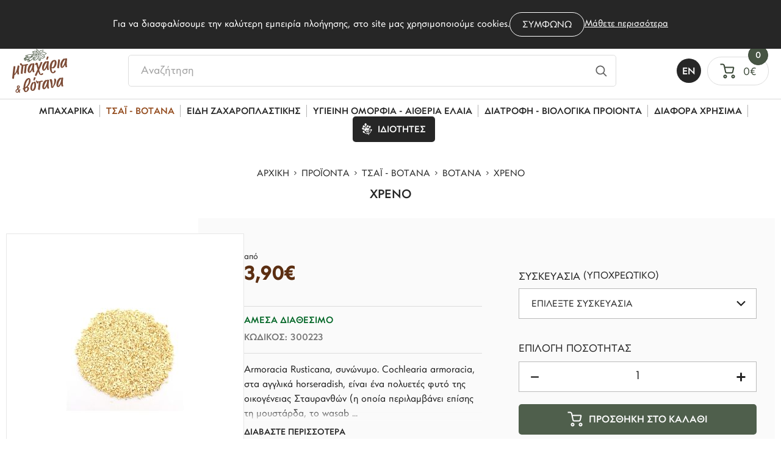

--- FILE ---
content_type: text/html; charset=UTF-8
request_url: https://www.bacharia.gr/el/proionta/tsai-votana/votana/chreno
body_size: 33463
content:



<!doctype html>
    <!--[if lt IE 7]>
    <html class="no-js lt-ie9 lt-ie8 lt-ie7">    <![endif]-->
    <!--[if IE 7]>
    <html class="no-js lt-ie9 lt-ie8">            <![endif]-->
    <!--[if IE 8]>
    <html class="no-js lt-ie9">                <![endif]-->
    <!--[if gt IE 8]><!-->
    <html class="no-js" lang="el">    <!--<![endif]-->

    <head> <link rel="icon" href="https://www.bacharia.gr/favicon.ico?v=11">
<meta charset="utf-8">
<meta http-equiv="X-UA-Compatible" content="IE=Edge"/>

    <title>Χρένο | Μπαχάρια & Βότανα</title>
<meta name="viewport" content="width=device-width, initial-scale=1.0"/>
    <meta name="description" content="Armoracia Rusticana, συνώνυμο. Cochlearia armoracia, στα αγγλικά horseradish, είναι ένα πολυετές φυτό της οικογένειας Σταυρανθών (η οποία περιλαμβάνει επίσης...">

    <meta property="og:title"        content="Χρένο | bacharia.gr"/>
    <meta property="og:description"  content="Armoracia Rusticana, συνώνυμο. Cochlearia armoracia, στα αγγλικά horseradish, είναι ένα πολυετές φυτό της οικογένειας Σταυρανθών (η οποία περιλαμβάνει επίσης..."/>
    <meta property="og:image"        content="https://static.bacharia.gr/files/products/ch/chreno-riza-kommatia.jpg"/>
<meta property="fb:app_id"       content="360072342908866"/>
    <meta property="og:type"         content="website"/>
    <meta property="og:url"          content="https://www.bacharia.gr/el/proionta/mpacharika/diafora-mpacharika/votana/chreno"/>
    <meta property="og:updated_time" content="2026-01-19 00:49:43"/>
    <meta property="og:site_name"    content="https://www.bacharia.gr/"/>
    <meta property="og:locale"       content="el_GR"/>
    <meta name="format-detection"    content="telephone=no">
        <link rel="alternate" hreflang="en" href="https://www.bacharia.gr/en/products/tea-herbs/herbs/"/>
        
<link rel="preload" href="https://www.bacharia.gr/fonts/CFPanoptik-Bold.woff2" as="font" type="font/woff2" crossorigin>
<link rel="preload" href="https://www.bacharia.gr/fonts/CFPanoptik-Medium.woff2" as="font" type="font/woff2" crossorigin>
<link rel="preload" href="https://www.bacharia.gr/fonts/CFPanoptik-Book.woff2" as="font" type="font/woff2" crossorigin>
<link rel="preload" href="https://www.bacharia.gr/fonts/CFSplendid-Special.woff2" as="font" type="font/woff2" crossorigin>
 
    <style>html{line-height:1.15;-ms-text-size-adjust:100%;-webkit-text-size-adjust:100%;text-size-adjust:100%}body{margin:0;padding:0;counter-reset:excursions-cntr;-ms-overflow-style:none;scrollbar-width:none}.container::-webkit-scrollbar{display:none}input,select,textarea{-webkit-appearance:none}#body__inner{max-width:2560px;margin:0 auto;position:relative;z-index:50;min-height:100vh}article,aside,footer,header,nav,section{display:block}h1{font-size:2em;margin:.67em 0}figcaption,figure,main{display:block}figure{margin:1em 40px}a{background-color:transparent;-webkit-text-decoration-skip:objects;text-decoration-skip:objects}audio,video{display:inline-block}img{border-style:none;max-width:100%!important;max-height:100%!important;margin:0 auto}svg:not(:root){overflow:hidden}[type="checkbox"],[type="radio"]{box-sizing:border-box;padding:0}[type="search"]{-webkit-appearance:textfield;-moz-appearance:textfield;outline-offset:-2px}[type="search"]::-webkit-search-cancel-button,[type="search"]::-webkit-search-decoration{-webkit-appearance:none}html{color:#222;font-size:1em;line-height:1.4}audio,canvas,iframe,img,svg,video{vertical-align:middle}body,html{width:100%;margin:0;padding:0;font-family:'Roboto',sans-serif;color:#1a1a1a;line-height:1}h1,h2,h3,h4,h5,h6{font-family:'Roboto',sans-serif;color:#1a1a1a;margin:0;padding:0;line-height:1;font-weight:400}a{display:block;text-decoration:none;outline:none}img{display:block}*{-webkit-tap-highlight-color:rgba(255,255,255,0);-webkit-box-sizing:border-box;-moz-box-sizing:border-box;box-sizing:border-box;-webkit-font-smoothing:antialiased;-webkit-tap-highlight-color:transparent;font-kerning:none;-webkit-text-rendering:optimizeSpeed;text-rendering:optimizeSpeed}figure{margin:0;padding:0}input,textarea{-webkit-user-select:text!important;-ms-user-select:text!important;user-select:text!important}button,input,optgroup,select,textarea{font-family:sans-serif;font-size:100%;line-height:1.15;margin:0}button,input{overflow:visible}button,select{text-transform:none}button,html [type="button"],[type="reset"],[type="submit"]{-webkit-appearance:button;-moz-appearance:button}body{position:relative}.wd{width:calc(100% - 40px);margin:0 auto}.wdb{width:calc(100% - 20px);margin:0 auto}.wdf{width:100%}.wd--xl{max-width:1700px}.wd--l{max-width:1500px}.wd--m{max-width:1300px}.wd--s{max-width:1100px}.wd--xs{max-width:1000px}.clb{color:#262626}.img{position:absolute;top:0;left:0;width:100%;height:100%;object-fit:cover}.img--contain{object-fit:contain!important}#main{background-color:#fff;position:relative}@media only screen and (min-width: 1251px){.mobileOnly{display:none!important}.tabletOnly{display:none!important}.notDesktop{display:none!important}}@media only screen and (min-width: 765px) and (max-width: 1250px){.mobileOnly{display:none!important}.desktopOnly{display:none!important}.notTablet{display:none!important}}@media only screen and (max-width: 1250px){.wd{width:calc(100% - 20px)}}@media only screen and (max-width: 764px){.tabletOnly{display:none!important}.desktopOnly{display:none!important}.notMobile{display:none!important}}</style>
    <link rel="stylesheet" href="https://www.bacharia.gr/css/default_non_critical.css?v=85">
    <link rel="stylesheet" href="https://www.bacharia.gr/css/header.css?v=85">
    <link rel="stylesheet" href="https://www.bacharia.gr/css/main.css?v=85">
    <link rel="stylesheet" href="https://www.bacharia.gr/css/cookies.css?v=85">
    <link rel="stylesheet" href="https://www.bacharia.gr/css/menu.css?v=85">
    <link rel="stylesheet" href="https://www.bacharia.gr/css/miniCart.css?v=85">
    <link rel="stylesheet" href="https://www.bacharia.gr/css/search.css?v=85">
    <link rel="stylesheet" href="https://www.bacharia.gr/css/loader.css?v=85">
    <link rel="stylesheet" href="https://www.bacharia.gr/css/modals.css?v=85">
            <link rel="stylesheet" href="https://www.bacharia.gr/css/products.css?v=85">
            <link rel="stylesheet" href="https://www.bacharia.gr/css/product.css?v=85">
            <link rel="stylesheet" href="https://www.bacharia.gr/css/nl-accordion.css?v=85">
                <link rel="stylesheet" href="https://www.bacharia.gr/css/footer.css?v=85">
    <link rel="stylesheet" type="text/css" href="https://static.bacharia.gr/js/viewer/dist/jquery.fancybox.min.css" media="print" onload="this.media='all'"/>
        <link rel="canonical" href="https://www.bacharia.gr/el/proionta/mpacharika/diafora-mpacharika/votana/chreno">
        <meta content="index, follow" name="robots"/>
    
<!-- Google Tag Manager -->
<script>(function(w,d,s,l,i){w[l]=w[l]||[];w[l].push({'gtm.start':
            new Date().getTime(),event:'gtm.js'});var f=d.getElementsByTagName(s)[0],
        j=d.createElement(s),dl=l!='dataLayer'?'&l='+l:'';j.async=true;j.src=
        'https://www.googletagmanager.com/gtm.js?id='+i+dl;f.parentNode.insertBefore(j,f);
    })(window,document,'script','dataLayer','GTM-5PX9QX9');</script>
<!-- End Google Tag Manager --> </head>
    <body class=""> <!-- Google Tag Manager (noscript) -->
<noscript><iframe src="https://www.googletagmanager.com/ns.html?id=GTM-5PX9QX9"
                  height="0" width="0" style="display:none;visibility:hidden"></iframe></noscript>
<!-- End Google Tag Manager (noscript) --><script>
    function couponCalculate () {
        let url    = 'https://www.bacharia.gr/';
        let url2   = 'https://static.bacharia.gr/';
        let lang   = 'el';
        let langId = '1';
        let coupon = $("#coupon").val();

        // OPEN LOADER WHILE CALCULATING
        openLoader();

        // POST FORM
        $.post("https://www.bacharia.gr/app/eshop/coupon_validation.php",
            {
                coupon: coupon,
                url: url,
                url2: url2,
                lang: lang,
                langId: langId,
                pageModule: $("#pageModule").val(),
                secretKey: "kXkWb5TspDeLuTsyUxgu"
            },
            function (data) {
                data = JSON.parse(data);
                closeLoader();

                // CREATE MESSAGE TO SHOW
                let couponMessage      = "";
                let salesBlock         = "";
                let salesBlockMiniCart = "";
                let discountTitle      = 'Εκπτωση';
                let afterDiscountTitle = 'Νεο συνολο';
                switch (data['status']) {
                    case "error":
                        if (coupon) couponMessage = "<div class='coupon__message coupon__error'>Μη έγκυρο κουπόνι</div>";
                        else couponMessage = ""; break;
                    case "success":
                        couponMessage = "<div class='coupon__message coupon__success'>Το κουπόνι προστέθηκε με επιτυχία</div>";

                        salesBlock = "<div class=\"price__row price__row--coupon\">\n" +
                            "            <span class=\"price__title price__title--coupon\">" + discountTitle + "</span>\n" +
                            "            <span class=\"price price--coupon\"> -" + priceRepresentationEU(parseFloat(data['discount'])) + "</span>\n" +
                            "            <input type=\"hidden\" name=\"couponPrice\" id=\"couponPrice\" value=\"" + parseFloat(data['discount']) + "\">\n" +
                            "        </div>" +
                            "        <div class=\"price__row price__row--sumAfterDiscount\">\n" +
                            "            <span class=\"price__title price__title--sumAfterDiscount\">" + afterDiscountTitle + "</span>\n" +
                            "            <span class=\"price price--sumAfterDiscount\">" + priceRepresentationEU(parseFloat(data['totalPrice'])) + "</span>\n" +
                            "            <input type=\"hidden\" name=\"couponPrice\" id=\"priceAfterDiscount\" value=\"" + parseFloat(data['totalPrice']) + "\">\n" +
                            "        </div>";

                        salesBlockMiniCart = "<div class=\"miniCartPrice  visible\" id=\"miniCartPriceCoupon\">\n" +
                            "        <span class=\"miniCart__subText\">" + discountTitle + ":</span>\n" +
                            "        <span class=\"miniCart__subPrice\">-" + priceRepresentationEU(parseFloat(data['discount'])) + "</span>\n" +
                            "    </div>" +
                            "    <div class=\"miniCartPrice  visible\" id=\"miniCartPriceAfterDiscount\">\n" +
                            "        <span class=\"miniCart__subText\">" + afterDiscountTitle + ":</span>\n" +
                            "        <span class=\"miniCart__subPrice\">" + priceRepresentationEU(parseFloat(data['totalPrice'])) + "</span>\n" +
                            "    </div>";
                        break;
                    default: break;
                }

                // DELETE PREVIOUS MESSAGES AND DISCOUNTS
                $(".coupon__message").remove();
                $(".price__row--coupon").remove();
                $(".price__row--sumAfterDiscount").remove();

                // DELETE MINICART COUPON MESSAGES AND DISCOUNTS
                $("#miniCartPriceCoupon").remove();
                $("#miniCartPriceAfterDiscount").remove();

                // ADD MESSAGE AND DISCOUNT
                $(couponMessage).insertAfter($("#couponForm"));
                if (salesBlock) {
                    $(salesBlock).insertAfter($(".price--final"));
                    $(salesBlockMiniCart).insertAfter($(".miniCart__warning"));
                    $("#miniCartPrice").html(priceRepresentationEU(parseFloat(data['totalPrice'])));
                }
                else $("#miniCartPrice").html(priceRepresentationEU(parseFloat(data['totalPrice'])));
            });
    }
</script>
    <div class="body__top">
        <div class="modals">
    <!-- MODAL -->
    <div class="modal tr tr--op" id="modal">
        <div class="modal__close" id="modalClose">
            <svg xmlns="http://www.w3.org/2000/svg" viewBox="0 0 13 13">
                <path fill="#262626"
                      d="M12.3 2.7L8.5 6.5l3.8 3.8c.6.6.6 1.5 0 2-.3.3-.6.4-1 .4s-.7-.1-1-.4L6.5 8.5l-3.8 3.8c-.3.3-.6.4-1 .4s-.7-.1-1-.4c-.6-.6-.6-1.5 0-2l3.8-3.8L.7 2.7C.1 2.1.1 1.2.7.7c.6-.6 1.5-.6 2 0l3.8 3.8L10.3.7c.6-.6 1.5-.6 2 0s.5 1.5 0 2z"/>
            </svg>
        </div>

        <div class="modal__title" id="modalTitle"></div>

        <ul class="modal__product" id="modalProduct"></ul>

        <div class="modal__buttons" id="modalButtons">
            <a class="continueCart tr tr--all" id="continueCart" aria-label="Μεταβαση στο καλαθι" href="https://www.bacharia.gr/el/kalathi">
                <span>Μεταβαση στο καλαθι</span>
            </a>

            <div class="continueShopping tr tr--all" id="continueShopping">
                <span>Συνεχεια αγορων</span>
            </div>
        </div>
    </div>

    <!-- MODAL 2 -->
    <div class="modal tr tr--op" id="modalAlt">
        <div class="modal__top" id="modalTop">
            <div class="modal__title modal__title--alt" id="modalTitleAlt"><span></span></div>

            <div class="modal__close--alt" id="modalCloseAlt">
                <svg xmlns="http://www.w3.org/2000/svg" viewBox="0 0 13 13">
                    <path fill="#262626"
                          d="M12.3 2.7L8.5 6.5l3.8 3.8c.6.6.6 1.5 0 2-.3.3-.6.4-1 .4s-.7-.1-1-.4L6.5 8.5l-3.8 3.8c-.3.3-.6.4-1 .4s-.7-.1-1-.4c-.6-.6-.6-1.5 0-2l3.8-3.8L.7 2.7C.1 2.1.1 1.2.7.7c.6-.6 1.5-.6 2 0l3.8 3.8L10.3.7c.6-.6 1.5-.6 2 0s.5 1.5 0 2z"/>
                </svg>
            </div>
        </div>

        <div class="modal__message" id="modalMessage"></div>
    </div>

    <!-- MODAL BACKGROUND -->
    <div class="modal__bg tr tr--op" id="modalBg"></div>
</div>            <div class="cookies" id="cookies">
        <div class="cookies__text">Για να διασφαλίσουμε την καλύτερη εμπειρία πλοήγησης, στο site μας χρησιμοποιούμε cookies.</div>

        <button class="cookies__button tr tr--all"><span class="fontFix">Συμφωνω</span></button>

                <a class="cookies__link tr tr--c" href="https://www.bacharia.gr/el/politiki-cookies" id="cookies__link"
           aria-label="Cookies">Μάθετε περισσότερα</a>
    </div>
        <div class="loader" id="loader">
    <div class="loader__symbol">
        <svg xmlns="http://www.w3.org/2000/svg" stroke="#ffffff" viewBox="0 0 38 38">
            <g fill="none" fill-rule="evenodd" stroke-width="2" transform="translate(1 1)">
                <circle cx="18" cy="18" r="18" stroke-opacity=".8" stroke="#262626"/>
                <path stroke="#ACBBAB" d="M36 18c0-9.94-8.06-18-18-18">
                    <animateTransform attributeName="transform" dur="1s" from="0 18 18" repeatCount="indefinite" to="360 18 18" type="rotate"/>
                </path>
            </g>
        </svg>
    </div>
</div>        <input type="hidden" name="page_module" id="page_module" value="products">
        <input type="hidden" name="globalLang" id="globalLang" value="el">
        <input type="hidden" name="globalLangId" id="globalLangId" value="1">
    </div>

    <div id="body__inner">
        
        <header id="header" class="header tr tr--tf">
    <div class="header__top">
    <div class="header__topLeft">
        <!-- TEL -->
        <a aria-label="Τηλεφωνήστε μας" title="Τηλεφωνήστε μας" href="tel:2810221039" class="header__link header__link--telephone">
            <svg xmlns="http://www.w3.org/2000/svg" viewBox="0 0 18 15">
                <path fill="#fff" class="tr tr--f"
                      d="M13.1 14.3c1.5 0 2.7-1.3 2.7-2.7 0-1.5-1.2-2.7-2.7-2.7-1.5 0-2.8 1.3-2.7 2.8-2.5-.9-4.6-2.9-5.4-5.4 1.5 0 2.8-1.2 2.8-2.7C7.8 2.1 6.6.9 5.1.9 3.4.7 2.2 2 2.2 3.4c0 6.3 5.3 11.1 10.9 10.9z"></path>
            </svg>
            <span class="tr tr--c desktopOnly">2810-221039</span>
        </a>
        <div class="header__separator desktopOnly"></div>

        <!-- EMAIL -->
        <a aria-label="Email επικοινωνίας" title="Email επικοινωνίας" href="mailto:info@bacharia.gr" class="header__link header__link--email">
            <svg xmlns="http://www.w3.org/2000/svg" viewBox="0 0 18 15">
                <path fill="#fff" class="tr tr--f"
                      d="M16.6 11.3c0 .3-.1.6-.2.9l-4.8-5.3 4.7-4.1c.2.3.3.6.3 1v7.5zM9 7.8L15.6 2c-.3-.1-.6-.2-.9-.2H3.3c-.3 0-.6.1-.9.3L9 7.8zm1.8-.3L9.3 8.8c-.1.1-.2.1-.3.1-.1 0-.2 0-.3-.1L7.2 7.5l-4.8 5.4c.3.2.6.3 1 .3h11.3c.4 0 .7-.1 1-.3l-4.9-5.4zM1.7 2.7c-.2.3-.3.6-.3 1v7.6c0 .3.1.6.2.9l4.8-5.3-4.7-4.2z"></path>
            </svg>
            <span class="tr tr--c desktopOnly">info@bacharia.gr</span>
        </a>
    </div>

    <div class="header__topMiddle">
                    <span class="notMobile">Δωρεαν μεταφορικα απο 45€ και πανω</span>
            </div>

    <div class="header__topRight">
        <!-- OTHER LANGUAGE -->
        <div class="languages notDesktop">
                            <a aria-label="el" title="Ελληνικά"
                   href="" class="language">
                    Ελ                </a>
             <div class="header__separator"></div>                 <a aria-label="en" title="English"
                   href="https://www.bacharia.gr/en/products/tea-herbs/herbs/" class="language">
                    En                </a>
                    </div>

        <!-- FACEBOOK -->
        <a aria-label="Facebook" title="Facebook" href="https://www.facebook.com/bacharia.votana" class="header__link header__link--fb desktopOnly">
            <svg xmlns="http://www.w3.org/2000/svg" viewBox="0 0 20 20">
                <path fill="#fff" class="tr tr--f"
                      fill-rule="evenodd" d="M11.3 6.8V5.5c0-.7.4-.7.8-.7H14V2h-2.6C8.5 2 7.8 4 7.8 5.3v1.4H6V10h1.7v8h3.4v-8h2.5l.1-1.2.2-2h-2.6z"
                      clip-rule="evenodd"></path>
            </svg>
        </a>

        <!-- INSTAGRAM -->
        <a aria-label="Instagram" title="Instagram" href="https://www.instagram.com/bacharia1975/" class="header__link header__link--insta desktopOnly">
            <svg xmlns="http://www.w3.org/2000/svg" x="0" y="0" version="1.1" viewBox="0 0 20 20" xml:space="preserve">
            <path d="M12.9 2.1H7C4.3 2.1 2.1 4.3 2.1 7v6c0 2.8 2.2 4.9 4.9 4.9h6c2.8 0 4.9-2.2 4.9-4.9V7.1c-.1-2.8-2.2-5-5-5zM16.4 13c0 1.9-1.6 3.5-3.5 3.5H7c-1.9 0-3.5-1.6-3.5-3.5V7.1c0-1.9 1.6-3.5 3.5-3.5h6c1.9 0 3.5 1.6 3.5 3.5l-.1 5.9z"
                  fill="#fff" class="tr tr--f"></path>
                <path d="M10 6.1c-2.2 0-4 1.8-4 4S7.8 14 10 14s4-1.7 4-4-1.8-3.9-4-3.9zm0 6.4c-1.4 0-2.5-1.1-2.5-2.5S8.6 7.5 10 7.5s2.5 1.1 2.5 2.5-1.1 2.5-2.5 2.5z"
                      fill="#fff" class="tr tr--f"></path>
                <circle cx="10" cy="10" r=".5" fill="#fff" class="tr tr--f"></circle>
            </svg>
        </a>
        <div class="header__separator desktopOnly"></div>

        <!-- CONTACT -->
        <a href="https://www.bacharia.gr/el/epikoinonia"
           title="Επικοινωνία" aria-label="Επικοινωνία"
           class="header__contact desktopOnly tr tr--c">Επικοινωνία</a>
    </div>

    <div class="header__fg desktopOnly"></div>
</div>    <div class="header__bottom tr tr--all">
    <!-- HAMBURGER -->
    <div class="header__hamburger notDesktop">
        <div class="hamburger" id="hamburger">
            <div class="hamburger__line hamburger__line--top tr tr--tf"></div>
            <div class="hamburger__line hamburger__line--middle tr tr--op"></div>
            <div class="hamburger__line hamburger__line--bottom tr tr--tf"></div>
        </div>
    </div>

    <!-- LOGO -->
    <div class="header__logoContainer tr tr--all">
        <a aria-label="bacharia.gr" class="header__logo tr tr--all" href="https://www.bacharia.gr/">
            <img src="https://www.bacharia.gr/img/logos/logo.svg" class="img img--contain" alt="bacharia.gr">
        </a>
    </div>

    <!-- SEARCH -->
    <div class="header__bottomMiddle"> <div class="search__container">
    <form class="search__form header__borderButton" action="javascript:void(0);" autocomplete="off" novalidate id="searchForm">
        <label for="searchInput" style="display: none;">Αναζήτηση</label>
        <input type="search" placeholder="Αναζήτηση" class="search__input" name="searchInput" id="searchInput" value="">

        <button type="submit" class="search__submit" id="searchSubmit" aria-label="Αναζητήστε">
            <svg xmlns="http://www.w3.org/2000/svg" viewBox="0 0 25 25">
                <path fill="#5f5f5f" fill-rule="evenodd"
                      d="M10.9 3.5c4.1 0 7.4 3.3 7.4 7.4 0 1.7-.6 3.3-1.6 4.6l4.8 4.8-1.3 1.3-4.8-4.8c-1.3 1-2.8 1.6-4.6 1.6-4.1 0-7.4-3.3-7.4-7.4 0-4.2 3.4-7.5 7.5-7.5zm0 1.8c-3.2 0-5.7 2.5-5.7 5.7s2.5 5.7 5.7 5.7 5.7-2.5 5.7-5.7-2.6-5.7-5.7-5.7z"
                      clip-rule="evenodd"/>
            </svg>
        </button>
    </form>

    <div class="search tr tr--op" id="search">
        <div class="search__inner">
            <section class="search__message" id="searchMessage">
                <h3 class="search__h3 db db-c">Λυπουμαστε</h3>
                <span class="search__span">Δεν βρέθηκαν προϊόντα σύμφωνα με την αναζήτησή σου.<br>Παρακαλούμε προσπάθησε ξανά.</span>
            </section>

                            <div class="search__product" id="searchProduct-1" data-href="https://www.bacharia.gr/el/proionta">

                </div>
                            <div class="search__product" id="searchProduct-2" data-href="https://www.bacharia.gr/el/proionta">

                </div>
                            <div class="search__product" id="searchProduct-3" data-href="https://www.bacharia.gr/el/proionta">

                </div>
                            <div class="search__product" id="searchProduct-4" data-href="https://www.bacharia.gr/el/proionta">

                </div>
            
            <a href="" data-href="https://www.bacharia.gr/el/proionta" data-home-href="https://www.bacharia.gr/" class="search__more tr tr--bg"
               id="searchMore"
               aria-label="">
                <span>Δειτε ολα τα αποτελεσματα</span>
            </a>
        </div>
    </div>
</div> </div>

    <!-- MINICART -->
    <div class="header__bottomRight"> <!-- LANGUAGE -->
    <a aria-label="en" title="English"
       href="https://www.bacharia.gr/en/products/tea-herbs/herbs/" class="blackLanguage tr tr--bg desktopOnly">
        <span class="fontFix"> En</span>
    </a>

<!-- MINICART REVIEW -->
<div class="header__minicart">
    <a aria-label="Μεταβαση στο καλαθι" class="header__minicartToggle" id="miniCartButton">
        <!-- ICON -->
        <svg class="header__minicartIcon" xmlns="http://www.w3.org/2000/svg" viewBox="0 0 23 23">
            <path fill="#384635" fill-rule="evenodd"
                  d="M19.8 17c1.5 0 2.8 1.2 2.8 2.8s-1.2 2.8-2.8 2.8-2.8-1.3-2.8-2.8 1.3-2.8 2.8-2.8zm-12 0c1.5 0 2.8 1.2 2.8 2.8s-1.2 2.8-2.8 2.8S5 21.3 5 19.8 6.3 17 7.8 17zm0 1.9c-.5 0-.9.4-.9.9s.4.9.9.9.9-.4.9-.9-.4-.9-.9-.9zm12 0c-.5 0-.9.4-.9.9s.4.9.9.9.9-.4.9-.9-.4-.9-.9-.9zM3.7.4c1.7 0 3.1 1.1 3.6 2.7v.2L7.7 5H20c1 .2 1.6 1.1 1.4 2.1v.1L20.1 13c-.3 1.2-1.3 2.1-2.5 2.2h-7.4c-1.2 0-2.3-.8-2.7-2V13l-2-9.3c-.1-.8-.8-1.4-1.6-1.4H.4V.4h3.3zm15.9 6.5H8.1l1.2 5.7c.1.4.4.7.8.7h7.3c.4 0 .7-.3.9-.6v-.1l1.3-5.7z"
                  clip-rule="evenodd"></path>
        </svg>

        <!-- PRICE -->
        <div class="header__minicartPrice notMobile" id="miniCartPrice">
            0€        </div>

        <!-- COUNT -->
        <div class="header__minicartCount" id="miniCartCircle">
            <span class="fontFix">0</span>
        </div>
    </a>

    <div class="miniCart" id="miniCart">
    <!-- HEADER -->
    <div class="miniCart__header">
        <div class="miniCart__title"><span class="fontFix"> Το καλαθι μου</span></div>

        <div class="miniCart__close" id="miniCartClose">
            <svg xmlns="http://www.w3.org/2000/svg" viewBox="0 0 14 14">
                <path fill="#262626"
                      d="M13 2.5L8.4 7.1l4.4 4.4c.4.4.4 1 0 1.4-.4.4-1 .4-1.4 0L7.1 8.4 2.5 13c-.4.4-1 .4-1.4 0-.4-.4-.4-1 0-1.4l4.7-4.7-4.6-4.4c-.4-.4-.4-1 0-1.4.4-.4 1-.4 1.4 0L7 5.6 11.6 1c.4-.4 1-.4 1.4 0 .4.4.4 1.1 0 1.5z"></path>
            </svg>
        </div>
    </div>

    <!-- PRODUCTS -->
    <div class="miniCart__inner">
        <ul class="miniCart__ul">
                    </ul>
    </div>

    <!-- REMAINING PRICES -->
    
    <!-- WARNING -->
    <div class="miniCart__warning  visible ">
        <div class="miniCart__warningSign">
            <svg xmlns="http://www.w3.org/2000/svg" viewBox="0 0 23 23">
                <path fill="#262626" fill-rule="evenodd"
                      d="M19.8 17c1.5 0 2.8 1.2 2.8 2.8s-1.2 2.8-2.8 2.8-2.8-1.3-2.8-2.8 1.3-2.8 2.8-2.8zm-12 0c1.5 0 2.8 1.2 2.8 2.8s-1.2 2.8-2.8 2.8S5 21.3 5 19.8 6.3 17 7.8 17zm0 1.9c-.5 0-.9.4-.9.9s.4.9.9.9.9-.4.9-.9-.4-.9-.9-.9zm12 0c-.5 0-.9.4-.9.9s.4.9.9.9.9-.4.9-.9-.4-.9-.9-.9zM3.7.4c1.7 0 3.1 1.1 3.6 2.7v.2L7.7 5H20c1 .2 1.6 1.1 1.4 2.1v.1L20.1 13c-.3 1.2-1.3 2.1-2.5 2.2h-7.4c-1.2 0-2.3-.8-2.7-2V13l-2-9.3c-.1-.8-.8-1.4-1.6-1.4H.4V.4h3.3zm15.9 6.5H8.1l1.2 5.7c.1.4.4.7.8.7h7.3c.4 0 .7-.3.9-.6v-.1l1.3-5.7z"
                      clip-rule="evenodd"></path>
            </svg>
            <span>Δυστυχώς δεν έχετε</span><span>προσθέσει κανένα προιόν</span><span>στο καλάθι σας</span>        </div>
    </div>

    
    
    <!-- GO TO CART -->
        <a class="miniCart__link tr tr--bg " href="https://www.bacharia.gr/el/kalathi"
       aria-label="Μετάβαση στο καλάθι">Μεταβαση στο καλαθι</a>
</div></div> </div>
</div>    <nav class="menu tr tr--bg" id="menu">
    <div class="menu__top notDesktop">
        <!-- CLOSE -->
        <div class="menu__close" id="menuClose">
            <svg xmlns="http://www.w3.org/2000/svg" viewBox="0 0 27 27">
                <path fill="#fff" d="M26.8 3.2L16.3 13.6l10.1 10.1-2.7 2.7-10.1-10.1L3.1 26.9.2 24l10.6-10.6L.9 3.3 3.6.6l9.9 10.1L23.8.3l3 2.9z"></path>
            </svg>
        </div>

        <!-- LOGO -->
        <div class="menu__logoContainer tr tr--all">
            <a aria-label="bacharia.gr" class="menu__logo" href="https://www.bacharia.gr/">
                <img src="https://www.bacharia.gr/img/logos/logoWhite.svg" class="img img--contain" alt="bacharia.gr">
            </a>
        </div>
    </div>

                <div class="menu__ulWrapper menu__ulWrapper--1" data-level="1" id="menu__ulWrapper__first">
            <ul class="menu__ul menu__ul--1" id="menu__ul__first" data-level="1">
                                        <li class="menu__li menu__li--1 "
                            id="menu__li__poioi-eimaste">
                                                            <a href="https://www.bacharia.gr/el/poioi-eimaste"
                                   class="menu__link menu__link--1 tr tr--c "
                                   id="menu__link__poioi-eimaste"
                                   data-level="1">
                                    <span class="fontFix">Ποιοι Είμαστε</span>
                                </a>
                                                    </li>
                                            <li class="menu__li menu__li--1 "
                            id="menu__li__epikoinonia">
                                                            <a href="https://www.bacharia.gr/el/epikoinonia"
                                   class="menu__link menu__link--1 tr tr--c "
                                   id="menu__link__epikoinonia"
                                   data-level="1">
                                    <span class="fontFix">Επικοινωνία</span>
                                </a>
                                                    </li>
                                            <li class="menu__li menu__li--1 "
                            id="menu__li__tropos-apostolis">
                                                            <a href="https://www.bacharia.gr/el/tropos-apostolis"
                                   class="menu__link menu__link--1 tr tr--c "
                                   id="menu__link__tropos-apostolis"
                                   data-level="1">
                                    <span class="fontFix">Τρόπος Αποστολής</span>
                                </a>
                                                    </li>
                                            <li class="menu__li menu__li--1 "
                            id="menu__li__tropos-pliromis">
                                                            <a href="https://www.bacharia.gr/el/tropos-pliromis"
                                   class="menu__link menu__link--1 tr tr--c "
                                   id="menu__link__tropos-pliromis"
                                   data-level="1">
                                    <span class="fontFix">Τρόπος Πληρωμής</span>
                                </a>
                                                    </li>
                                            <li class="menu__li menu__li--1 "
                            id="menu__li__politiki-epistrofon">
                                                            <a href="https://www.bacharia.gr/el/politiki-epistrofon"
                                   class="menu__link menu__link--1 tr tr--c "
                                   id="menu__link__politiki-epistrofon"
                                   data-level="1">
                                    <span class="fontFix">Πολιτική Επιστροφών</span>
                                </a>
                                                    </li>
                                            <li class="menu__li menu__li--1 "
                            id="menu__li__politiki-aporritoy">
                                                            <a href="https://www.bacharia.gr/el/politiki-aporritoy"
                                   class="menu__link menu__link--1 tr tr--c "
                                   id="menu__link__politiki-aporritoy"
                                   data-level="1">
                                    <span class="fontFix">Πολιτική Απορρήτου</span>
                                </a>
                                                    </li>
                                            <li class="menu__li menu__li--1 "
                            id="menu__li__oroi-chrisis">
                                                            <a href="https://www.bacharia.gr/el/oroi-chrisis"
                                   class="menu__link menu__link--1 tr tr--c "
                                   id="menu__link__oroi-chrisis"
                                   data-level="1">
                                    <span class="fontFix">Όροι Χρήσης</span>
                                </a>
                                                    </li>
                                            <li class="menu__li menu__li--1 selected"
                            id="menu__li__proionta">
                                                            <div class="menu__link menu__link--1 tr tr--c menu__link--selected"
                                     id="menu__link__proionta"
                                     data-level="1">
                                    <span class="fontFix">Προϊόντα</span>
                                </div>
                                                    </li>
                                            <li class="menu__li menu__li--1 "
                            id="menu__li__politiki-cookies">
                                                            <a href="https://www.bacharia.gr/el/politiki-cookies"
                                   class="menu__link menu__link--1 tr tr--c "
                                   id="menu__link__politiki-cookies"
                                   data-level="1">
                                    <span class="fontFix">Πολιτική Cookies</span>
                                </a>
                                                    </li>
                                </ul>
        </div>
                <div class="menu__ulWrapper menu__ulWrapper--2" data-level="2" id="menu__ulWrapper__proionta">
                <ul class="menu__ul menu__ul--2 tr tr--op"
                    id="menu__ul__proionta" data-level="2">
                    <!-- BACK -->
                    <li class="menu__back menu__back--2 notDesktop">
                        <div class="menu__link menu__link--back menu__link--2 tr tr--c" data-level="2">
                            <svg xmlns="http://www.w3.org/2000/svg" viewBox="0 0 13 22">
                                <path fill="#fff" fill-rule="evenodd" d="M10.4.9L.5 11l9.9 10.1 2.1-2.3L4.7 11l7.8-7.9z" clip-rule="evenodd"></path>
                            </svg>
                            <span class="fontFix">Πισω</span>
                        </div>
                    </li>

                    <!-- SUB MENU -->
                                                <li class="menu__li menu__li--2 "
                                id="menu__li__mpacharika">
                                                                    <div class="menu__link menu__link--2 tr tr--c "
                                         id="menu__link__mpacharika"
                                         data-level="2">
                                        <span class="fontFix">ΜΠΑΧΑΡΙΚΑ</span>
                                        <svg class="menu__arrow notDesktop" xmlns="http://www.w3.org/2000/svg" viewBox="0 0 4 7">
                                            <path fill="#ffffff" fill-rule="evenodd" d="M.7 6.8L4 3.5.7.2 0 .9l2.6 2.6L0 6.1z" clip-rule="evenodd"></path>
                                        </svg>
                                    </div>

                                    <!-- SUB MENU -->
                                    <ul class="menu__subUl menu__subUl--3 tr tr--op desktopOnly"
                                        data-level="3"
                                        id="menu__subUl__mpacharika">
                                                                                        <li class="menu__subLi menu__subLi--3 "
                                                    id="menu__subLi__meigmata-mpacharikon">
                                                                                                            <a href="https://www.bacharia.gr/el/proionta/mpacharika/meigmata-mpacharikon"
                                                           class="menu__subLink menu__subLink--3 tr tr--c
                                                               "
                                                           id="menu__subLink__meigmata-mpacharikon"
                                                           data-level="3">
                                                            <svg class="tr tr--op" xmlns="http://www.w3.org/2000/svg" viewBox="0 0 16 19">
                                                                <path fill="#384735" fill-rule="evenodd"
                                                                      d="M6.1 7.5l-.2.1C5.4 7 4.4 6.3 3.8 6c-.7-.4-1.9-1.1-2.6-.9-2.3 1 .6 2.8 1.5 3.7C4 10.1 5.2 11.6 6 13.3c.2.5.9 1.6.9 1.8.2.8-.7 2.8-.6 3.1.3.7.6.6 1 .4.5-.2 1-2.9 1.1-3.5.3-1.5.3-1.6 1.6-3.3 3.4-4.1 6.2-4.1 5.3-6-.9-2.1-4.7.8-5.6 1.2.4-2-.1-7.6-1.8-6.9-1.3.8-2.3 6-1.8 7.4zm2.2-5.1c.6 1.4.4 4 .1 5.3-.2.6-.3 1.3-.6 1.7-.7-1.6-.5-5.5.5-7zM2.9 7.1l.2.2-.2-.2zm.3.2c.6.1 1.6 1 2.1 1.5.8.9 1.1 1.6 1.6 2.9l-.1.1c-.4-.9-1.2-2-1.7-2.5-.3-.3-.6-.7-.9-1-.4-.4-.7-.6-1-1zm5.2 4.4c.4-2.5 3.1-4.2 5.5-5.3l-.6.6c-2.9 2.3-4.6 4.5-4.9 4.7z"
                                                                      clip-rule="evenodd"></path>
                                                            </svg>
                                                            <span class="fontFix">Μειγματα Mπαχαρικων</span>
                                                        </a>
                                                                                                    </li>
                                                                                            <li class="menu__subLi menu__subLi--3 "
                                                    id="menu__subLi__eidi-piperioy-piperies">
                                                                                                            <a href="https://www.bacharia.gr/el/proionta/mpacharika/eidi-piperioy-piperies"
                                                           class="menu__subLink menu__subLink--3 tr tr--c
                                                               "
                                                           id="menu__subLink__eidi-piperioy-piperies"
                                                           data-level="3">
                                                            <svg class="tr tr--op" xmlns="http://www.w3.org/2000/svg" viewBox="0 0 16 19">
                                                                <path fill="#384735" fill-rule="evenodd"
                                                                      d="M6.1 7.5l-.2.1C5.4 7 4.4 6.3 3.8 6c-.7-.4-1.9-1.1-2.6-.9-2.3 1 .6 2.8 1.5 3.7C4 10.1 5.2 11.6 6 13.3c.2.5.9 1.6.9 1.8.2.8-.7 2.8-.6 3.1.3.7.6.6 1 .4.5-.2 1-2.9 1.1-3.5.3-1.5.3-1.6 1.6-3.3 3.4-4.1 6.2-4.1 5.3-6-.9-2.1-4.7.8-5.6 1.2.4-2-.1-7.6-1.8-6.9-1.3.8-2.3 6-1.8 7.4zm2.2-5.1c.6 1.4.4 4 .1 5.3-.2.6-.3 1.3-.6 1.7-.7-1.6-.5-5.5.5-7zM2.9 7.1l.2.2-.2-.2zm.3.2c.6.1 1.6 1 2.1 1.5.8.9 1.1 1.6 1.6 2.9l-.1.1c-.4-.9-1.2-2-1.7-2.5-.3-.3-.6-.7-.9-1-.4-.4-.7-.6-1-1zm5.2 4.4c.4-2.5 3.1-4.2 5.5-5.3l-.6.6c-2.9 2.3-4.6 4.5-4.9 4.7z"
                                                                      clip-rule="evenodd"></path>
                                                            </svg>
                                                            <span class="fontFix">Ειδη Πιπεριου - Πιπεριες</span>
                                                        </a>
                                                                                                    </li>
                                                                                            <li class="menu__subLi menu__subLi--3 "
                                                    id="menu__subLi__diafora-mpacharika">
                                                                                                            <a href="https://www.bacharia.gr/el/proionta/mpacharika/diafora-mpacharika"
                                                           class="menu__subLink menu__subLink--3 tr tr--c
                                                               "
                                                           id="menu__subLink__diafora-mpacharika"
                                                           data-level="3">
                                                            <svg class="tr tr--op" xmlns="http://www.w3.org/2000/svg" viewBox="0 0 16 19">
                                                                <path fill="#384735" fill-rule="evenodd"
                                                                      d="M6.1 7.5l-.2.1C5.4 7 4.4 6.3 3.8 6c-.7-.4-1.9-1.1-2.6-.9-2.3 1 .6 2.8 1.5 3.7C4 10.1 5.2 11.6 6 13.3c.2.5.9 1.6.9 1.8.2.8-.7 2.8-.6 3.1.3.7.6.6 1 .4.5-.2 1-2.9 1.1-3.5.3-1.5.3-1.6 1.6-3.3 3.4-4.1 6.2-4.1 5.3-6-.9-2.1-4.7.8-5.6 1.2.4-2-.1-7.6-1.8-6.9-1.3.8-2.3 6-1.8 7.4zm2.2-5.1c.6 1.4.4 4 .1 5.3-.2.6-.3 1.3-.6 1.7-.7-1.6-.5-5.5.5-7zM2.9 7.1l.2.2-.2-.2zm.3.2c.6.1 1.6 1 2.1 1.5.8.9 1.1 1.6 1.6 2.9l-.1.1c-.4-.9-1.2-2-1.7-2.5-.3-.3-.6-.7-.9-1-.4-.4-.7-.6-1-1zm5.2 4.4c.4-2.5 3.1-4.2 5.5-5.3l-.6.6c-2.9 2.3-4.6 4.5-4.9 4.7z"
                                                                      clip-rule="evenodd"></path>
                                                            </svg>
                                                            <span class="fontFix">Διαφορα Μπαχαρικα</span>
                                                        </a>
                                                                                                    </li>
                                                                                            <li class="menu__subLi menu__subLi--3 "
                                                    id="menu__subLi__eidi-alatioy">
                                                                                                            <a href="https://www.bacharia.gr/el/proionta/mpacharika/eidi-alatioy"
                                                           class="menu__subLink menu__subLink--3 tr tr--c
                                                               "
                                                           id="menu__subLink__eidi-alatioy"
                                                           data-level="3">
                                                            <svg class="tr tr--op" xmlns="http://www.w3.org/2000/svg" viewBox="0 0 16 19">
                                                                <path fill="#384735" fill-rule="evenodd"
                                                                      d="M6.1 7.5l-.2.1C5.4 7 4.4 6.3 3.8 6c-.7-.4-1.9-1.1-2.6-.9-2.3 1 .6 2.8 1.5 3.7C4 10.1 5.2 11.6 6 13.3c.2.5.9 1.6.9 1.8.2.8-.7 2.8-.6 3.1.3.7.6.6 1 .4.5-.2 1-2.9 1.1-3.5.3-1.5.3-1.6 1.6-3.3 3.4-4.1 6.2-4.1 5.3-6-.9-2.1-4.7.8-5.6 1.2.4-2-.1-7.6-1.8-6.9-1.3.8-2.3 6-1.8 7.4zm2.2-5.1c.6 1.4.4 4 .1 5.3-.2.6-.3 1.3-.6 1.7-.7-1.6-.5-5.5.5-7zM2.9 7.1l.2.2-.2-.2zm.3.2c.6.1 1.6 1 2.1 1.5.8.9 1.1 1.6 1.6 2.9l-.1.1c-.4-.9-1.2-2-1.7-2.5-.3-.3-.6-.7-.9-1-.4-.4-.7-.6-1-1zm5.2 4.4c.4-2.5 3.1-4.2 5.5-5.3l-.6.6c-2.9 2.3-4.6 4.5-4.9 4.7z"
                                                                      clip-rule="evenodd"></path>
                                                            </svg>
                                                            <span class="fontFix">Ειδη Aλατιου</span>
                                                        </a>
                                                                                                    </li>
                                                                                            <li class="menu__subLi menu__subLi--3 "
                                                    id="menu__subLi__krokos-kozanis">
                                                                                                            <a href="https://www.bacharia.gr/el/proionta/mpacharika/krokos-kozanis"
                                                           class="menu__subLink menu__subLink--3 tr tr--c
                                                               "
                                                           id="menu__subLink__krokos-kozanis"
                                                           data-level="3">
                                                            <svg class="tr tr--op" xmlns="http://www.w3.org/2000/svg" viewBox="0 0 16 19">
                                                                <path fill="#384735" fill-rule="evenodd"
                                                                      d="M6.1 7.5l-.2.1C5.4 7 4.4 6.3 3.8 6c-.7-.4-1.9-1.1-2.6-.9-2.3 1 .6 2.8 1.5 3.7C4 10.1 5.2 11.6 6 13.3c.2.5.9 1.6.9 1.8.2.8-.7 2.8-.6 3.1.3.7.6.6 1 .4.5-.2 1-2.9 1.1-3.5.3-1.5.3-1.6 1.6-3.3 3.4-4.1 6.2-4.1 5.3-6-.9-2.1-4.7.8-5.6 1.2.4-2-.1-7.6-1.8-6.9-1.3.8-2.3 6-1.8 7.4zm2.2-5.1c.6 1.4.4 4 .1 5.3-.2.6-.3 1.3-.6 1.7-.7-1.6-.5-5.5.5-7zM2.9 7.1l.2.2-.2-.2zm.3.2c.6.1 1.6 1 2.1 1.5.8.9 1.1 1.6 1.6 2.9l-.1.1c-.4-.9-1.2-2-1.7-2.5-.3-.3-.6-.7-.9-1-.4-.4-.7-.6-1-1zm5.2 4.4c.4-2.5 3.1-4.2 5.5-5.3l-.6.6c-2.9 2.3-4.6 4.5-4.9 4.7z"
                                                                      clip-rule="evenodd"></path>
                                                            </svg>
                                                            <span class="fontFix">Κροκος Kοζανης</span>
                                                        </a>
                                                                                                    </li>
                                                                                            <li class="menu__subLi menu__subLi--3 "
                                                    id="menu__subLi__proionta-troyfas">
                                                                                                            <a href="https://www.bacharia.gr/el/proionta/mpacharika/proionta-troyfas"
                                                           class="menu__subLink menu__subLink--3 tr tr--c
                                                               "
                                                           id="menu__subLink__proionta-troyfas"
                                                           data-level="3">
                                                            <svg class="tr tr--op" xmlns="http://www.w3.org/2000/svg" viewBox="0 0 16 19">
                                                                <path fill="#384735" fill-rule="evenodd"
                                                                      d="M6.1 7.5l-.2.1C5.4 7 4.4 6.3 3.8 6c-.7-.4-1.9-1.1-2.6-.9-2.3 1 .6 2.8 1.5 3.7C4 10.1 5.2 11.6 6 13.3c.2.5.9 1.6.9 1.8.2.8-.7 2.8-.6 3.1.3.7.6.6 1 .4.5-.2 1-2.9 1.1-3.5.3-1.5.3-1.6 1.6-3.3 3.4-4.1 6.2-4.1 5.3-6-.9-2.1-4.7.8-5.6 1.2.4-2-.1-7.6-1.8-6.9-1.3.8-2.3 6-1.8 7.4zm2.2-5.1c.6 1.4.4 4 .1 5.3-.2.6-.3 1.3-.6 1.7-.7-1.6-.5-5.5.5-7zM2.9 7.1l.2.2-.2-.2zm.3.2c.6.1 1.6 1 2.1 1.5.8.9 1.1 1.6 1.6 2.9l-.1.1c-.4-.9-1.2-2-1.7-2.5-.3-.3-.6-.7-.9-1-.4-.4-.7-.6-1-1zm5.2 4.4c.4-2.5 3.1-4.2 5.5-5.3l-.6.6c-2.9 2.3-4.6 4.5-4.9 4.7z"
                                                                      clip-rule="evenodd"></path>
                                                            </svg>
                                                            <span class="fontFix">Προϊοντα Τρουφας</span>
                                                        </a>
                                                                                                    </li>
                                                                                </ul>
                                                            </li>
                                                                        <li class="menu__li menu__li--2 selected"
                                id="menu__li__tsai-votana">
                                                                    <div class="menu__link menu__link--2 tr tr--c menu__link--selected"
                                         id="menu__link__tsai-votana"
                                         data-level="2">
                                        <span class="fontFix">ΤΣΑΪ - ΒΟΤΑΝΑ</span>
                                        <svg class="menu__arrow notDesktop" xmlns="http://www.w3.org/2000/svg" viewBox="0 0 4 7">
                                            <path fill="#ffffff" fill-rule="evenodd" d="M.7 6.8L4 3.5.7.2 0 .9l2.6 2.6L0 6.1z" clip-rule="evenodd"></path>
                                        </svg>
                                    </div>

                                    <!-- SUB MENU -->
                                    <ul class="menu__subUl menu__subUl--3 tr tr--op desktopOnly"
                                        data-level="3"
                                        id="menu__subUl__tsai-votana">
                                                                                        <li class="menu__subLi menu__subLi--3 selected"
                                                    id="menu__subLi__votana">
                                                                                                            <a href="https://www.bacharia.gr/el/proionta/tsai-votana/votana"
                                                           class="menu__subLink menu__subLink--3 tr tr--c
                                                               menu__subLink--selected"
                                                           id="menu__subLink__votana"
                                                           data-level="3">
                                                            <svg class="tr tr--op" xmlns="http://www.w3.org/2000/svg" viewBox="0 0 16 19">
                                                                <path fill="#384735" fill-rule="evenodd"
                                                                      d="M6.1 7.5l-.2.1C5.4 7 4.4 6.3 3.8 6c-.7-.4-1.9-1.1-2.6-.9-2.3 1 .6 2.8 1.5 3.7C4 10.1 5.2 11.6 6 13.3c.2.5.9 1.6.9 1.8.2.8-.7 2.8-.6 3.1.3.7.6.6 1 .4.5-.2 1-2.9 1.1-3.5.3-1.5.3-1.6 1.6-3.3 3.4-4.1 6.2-4.1 5.3-6-.9-2.1-4.7.8-5.6 1.2.4-2-.1-7.6-1.8-6.9-1.3.8-2.3 6-1.8 7.4zm2.2-5.1c.6 1.4.4 4 .1 5.3-.2.6-.3 1.3-.6 1.7-.7-1.6-.5-5.5.5-7zM2.9 7.1l.2.2-.2-.2zm.3.2c.6.1 1.6 1 2.1 1.5.8.9 1.1 1.6 1.6 2.9l-.1.1c-.4-.9-1.2-2-1.7-2.5-.3-.3-.6-.7-.9-1-.4-.4-.7-.6-1-1zm5.2 4.4c.4-2.5 3.1-4.2 5.5-5.3l-.6.6c-2.9 2.3-4.6 4.5-4.9 4.7z"
                                                                      clip-rule="evenodd"></path>
                                                            </svg>
                                                            <span class="fontFix">Βοτανα</span>
                                                        </a>
                                                                                                    </li>
                                                                                            <li class="menu__subLi menu__subLi--3 "
                                                    id="menu__subLi__meigmata-votanon">
                                                                                                            <a href="https://www.bacharia.gr/el/proionta/tsai-votana/meigmata-votanon"
                                                           class="menu__subLink menu__subLink--3 tr tr--c
                                                               "
                                                           id="menu__subLink__meigmata-votanon"
                                                           data-level="3">
                                                            <svg class="tr tr--op" xmlns="http://www.w3.org/2000/svg" viewBox="0 0 16 19">
                                                                <path fill="#384735" fill-rule="evenodd"
                                                                      d="M6.1 7.5l-.2.1C5.4 7 4.4 6.3 3.8 6c-.7-.4-1.9-1.1-2.6-.9-2.3 1 .6 2.8 1.5 3.7C4 10.1 5.2 11.6 6 13.3c.2.5.9 1.6.9 1.8.2.8-.7 2.8-.6 3.1.3.7.6.6 1 .4.5-.2 1-2.9 1.1-3.5.3-1.5.3-1.6 1.6-3.3 3.4-4.1 6.2-4.1 5.3-6-.9-2.1-4.7.8-5.6 1.2.4-2-.1-7.6-1.8-6.9-1.3.8-2.3 6-1.8 7.4zm2.2-5.1c.6 1.4.4 4 .1 5.3-.2.6-.3 1.3-.6 1.7-.7-1.6-.5-5.5.5-7zM2.9 7.1l.2.2-.2-.2zm.3.2c.6.1 1.6 1 2.1 1.5.8.9 1.1 1.6 1.6 2.9l-.1.1c-.4-.9-1.2-2-1.7-2.5-.3-.3-.6-.7-.9-1-.4-.4-.7-.6-1-1zm5.2 4.4c.4-2.5 3.1-4.2 5.5-5.3l-.6.6c-2.9 2.3-4.6 4.5-4.9 4.7z"
                                                                      clip-rule="evenodd"></path>
                                                            </svg>
                                                            <span class="fontFix">Μειγματα Βοτανων</span>
                                                        </a>
                                                                                                    </li>
                                                                                            <li class="menu__subLi menu__subLi--3 "
                                                    id="menu__subLi__ekchylismata-bammata-votanon">
                                                                                                            <a href="https://www.bacharia.gr/el/proionta/tsai-votana/ekchylismata-bammata-votanon"
                                                           class="menu__subLink menu__subLink--3 tr tr--c
                                                               "
                                                           id="menu__subLink__ekchylismata-bammata-votanon"
                                                           data-level="3">
                                                            <svg class="tr tr--op" xmlns="http://www.w3.org/2000/svg" viewBox="0 0 16 19">
                                                                <path fill="#384735" fill-rule="evenodd"
                                                                      d="M6.1 7.5l-.2.1C5.4 7 4.4 6.3 3.8 6c-.7-.4-1.9-1.1-2.6-.9-2.3 1 .6 2.8 1.5 3.7C4 10.1 5.2 11.6 6 13.3c.2.5.9 1.6.9 1.8.2.8-.7 2.8-.6 3.1.3.7.6.6 1 .4.5-.2 1-2.9 1.1-3.5.3-1.5.3-1.6 1.6-3.3 3.4-4.1 6.2-4.1 5.3-6-.9-2.1-4.7.8-5.6 1.2.4-2-.1-7.6-1.8-6.9-1.3.8-2.3 6-1.8 7.4zm2.2-5.1c.6 1.4.4 4 .1 5.3-.2.6-.3 1.3-.6 1.7-.7-1.6-.5-5.5.5-7zM2.9 7.1l.2.2-.2-.2zm.3.2c.6.1 1.6 1 2.1 1.5.8.9 1.1 1.6 1.6 2.9l-.1.1c-.4-.9-1.2-2-1.7-2.5-.3-.3-.6-.7-.9-1-.4-.4-.7-.6-1-1zm5.2 4.4c.4-2.5 3.1-4.2 5.5-5.3l-.6.6c-2.9 2.3-4.6 4.5-4.9 4.7z"
                                                                      clip-rule="evenodd"></path>
                                                            </svg>
                                                            <span class="fontFix">Εκχυλισματα - Bαμματα βοτανων</span>
                                                        </a>
                                                                                                    </li>
                                                                                            <li class="menu__subLi menu__subLi--3 "
                                                    id="menu__subLi__votana-se-fakelakia-tea-bags">
                                                                                                            <a href="https://www.bacharia.gr/el/proionta/tsai-votana/votana-se-fakelakia-tea-bags"
                                                           class="menu__subLink menu__subLink--3 tr tr--c
                                                               "
                                                           id="menu__subLink__votana-se-fakelakia-tea-bags"
                                                           data-level="3">
                                                            <svg class="tr tr--op" xmlns="http://www.w3.org/2000/svg" viewBox="0 0 16 19">
                                                                <path fill="#384735" fill-rule="evenodd"
                                                                      d="M6.1 7.5l-.2.1C5.4 7 4.4 6.3 3.8 6c-.7-.4-1.9-1.1-2.6-.9-2.3 1 .6 2.8 1.5 3.7C4 10.1 5.2 11.6 6 13.3c.2.5.9 1.6.9 1.8.2.8-.7 2.8-.6 3.1.3.7.6.6 1 .4.5-.2 1-2.9 1.1-3.5.3-1.5.3-1.6 1.6-3.3 3.4-4.1 6.2-4.1 5.3-6-.9-2.1-4.7.8-5.6 1.2.4-2-.1-7.6-1.8-6.9-1.3.8-2.3 6-1.8 7.4zm2.2-5.1c.6 1.4.4 4 .1 5.3-.2.6-.3 1.3-.6 1.7-.7-1.6-.5-5.5.5-7zM2.9 7.1l.2.2-.2-.2zm.3.2c.6.1 1.6 1 2.1 1.5.8.9 1.1 1.6 1.6 2.9l-.1.1c-.4-.9-1.2-2-1.7-2.5-.3-.3-.6-.7-.9-1-.4-.4-.7-.6-1-1zm5.2 4.4c.4-2.5 3.1-4.2 5.5-5.3l-.6.6c-2.9 2.3-4.6 4.5-4.9 4.7z"
                                                                      clip-rule="evenodd"></path>
                                                            </svg>
                                                            <span class="fontFix">Βοτανα σε φακελακια - Tea Bags</span>
                                                        </a>
                                                                                                    </li>
                                                                                            <li class="menu__subLi menu__subLi--3 "
                                                    id="menu__subLi__meigmata-tsagioy">
                                                                                                            <a href="https://www.bacharia.gr/el/proionta/tsai-votana/meigmata-tsagioy"
                                                           class="menu__subLink menu__subLink--3 tr tr--c
                                                               "
                                                           id="menu__subLink__meigmata-tsagioy"
                                                           data-level="3">
                                                            <svg class="tr tr--op" xmlns="http://www.w3.org/2000/svg" viewBox="0 0 16 19">
                                                                <path fill="#384735" fill-rule="evenodd"
                                                                      d="M6.1 7.5l-.2.1C5.4 7 4.4 6.3 3.8 6c-.7-.4-1.9-1.1-2.6-.9-2.3 1 .6 2.8 1.5 3.7C4 10.1 5.2 11.6 6 13.3c.2.5.9 1.6.9 1.8.2.8-.7 2.8-.6 3.1.3.7.6.6 1 .4.5-.2 1-2.9 1.1-3.5.3-1.5.3-1.6 1.6-3.3 3.4-4.1 6.2-4.1 5.3-6-.9-2.1-4.7.8-5.6 1.2.4-2-.1-7.6-1.8-6.9-1.3.8-2.3 6-1.8 7.4zm2.2-5.1c.6 1.4.4 4 .1 5.3-.2.6-.3 1.3-.6 1.7-.7-1.6-.5-5.5.5-7zM2.9 7.1l.2.2-.2-.2zm.3.2c.6.1 1.6 1 2.1 1.5.8.9 1.1 1.6 1.6 2.9l-.1.1c-.4-.9-1.2-2-1.7-2.5-.3-.3-.6-.7-.9-1-.4-.4-.7-.6-1-1zm5.2 4.4c.4-2.5 3.1-4.2 5.5-5.3l-.6.6c-2.9 2.3-4.6 4.5-4.9 4.7z"
                                                                      clip-rule="evenodd"></path>
                                                            </svg>
                                                            <span class="fontFix">Μειγματα Τσαγιου</span>
                                                        </a>
                                                                                                    </li>
                                                                                            <li class="menu__subLi menu__subLi--3 "
                                                    id="menu__subLi__tsai-fakelakia-tea-bags">
                                                                                                            <a href="https://www.bacharia.gr/el/proionta/tsai-votana/tsai-fakelakia-tea-bags"
                                                           class="menu__subLink menu__subLink--3 tr tr--c
                                                               "
                                                           id="menu__subLink__tsai-fakelakia-tea-bags"
                                                           data-level="3">
                                                            <svg class="tr tr--op" xmlns="http://www.w3.org/2000/svg" viewBox="0 0 16 19">
                                                                <path fill="#384735" fill-rule="evenodd"
                                                                      d="M6.1 7.5l-.2.1C5.4 7 4.4 6.3 3.8 6c-.7-.4-1.9-1.1-2.6-.9-2.3 1 .6 2.8 1.5 3.7C4 10.1 5.2 11.6 6 13.3c.2.5.9 1.6.9 1.8.2.8-.7 2.8-.6 3.1.3.7.6.6 1 .4.5-.2 1-2.9 1.1-3.5.3-1.5.3-1.6 1.6-3.3 3.4-4.1 6.2-4.1 5.3-6-.9-2.1-4.7.8-5.6 1.2.4-2-.1-7.6-1.8-6.9-1.3.8-2.3 6-1.8 7.4zm2.2-5.1c.6 1.4.4 4 .1 5.3-.2.6-.3 1.3-.6 1.7-.7-1.6-.5-5.5.5-7zM2.9 7.1l.2.2-.2-.2zm.3.2c.6.1 1.6 1 2.1 1.5.8.9 1.1 1.6 1.6 2.9l-.1.1c-.4-.9-1.2-2-1.7-2.5-.3-.3-.6-.7-.9-1-.4-.4-.7-.6-1-1zm5.2 4.4c.4-2.5 3.1-4.2 5.5-5.3l-.6.6c-2.9 2.3-4.6 4.5-4.9 4.7z"
                                                                      clip-rule="evenodd"></path>
                                                            </svg>
                                                            <span class="fontFix">Τσαϊ φακελακια - Tea bags</span>
                                                        </a>
                                                                                                    </li>
                                                                                            <li class="menu__subLi menu__subLi--3 "
                                                    id="menu__subLi__tsai-choris-teini-1">
                                                                                                            <a href="https://www.bacharia.gr/el/proionta/tsai-votana/tsai-choris-teini-1"
                                                           class="menu__subLink menu__subLink--3 tr tr--c
                                                               "
                                                           id="menu__subLink__tsai-choris-teini-1"
                                                           data-level="3">
                                                            <svg class="tr tr--op" xmlns="http://www.w3.org/2000/svg" viewBox="0 0 16 19">
                                                                <path fill="#384735" fill-rule="evenodd"
                                                                      d="M6.1 7.5l-.2.1C5.4 7 4.4 6.3 3.8 6c-.7-.4-1.9-1.1-2.6-.9-2.3 1 .6 2.8 1.5 3.7C4 10.1 5.2 11.6 6 13.3c.2.5.9 1.6.9 1.8.2.8-.7 2.8-.6 3.1.3.7.6.6 1 .4.5-.2 1-2.9 1.1-3.5.3-1.5.3-1.6 1.6-3.3 3.4-4.1 6.2-4.1 5.3-6-.9-2.1-4.7.8-5.6 1.2.4-2-.1-7.6-1.8-6.9-1.3.8-2.3 6-1.8 7.4zm2.2-5.1c.6 1.4.4 4 .1 5.3-.2.6-.3 1.3-.6 1.7-.7-1.6-.5-5.5.5-7zM2.9 7.1l.2.2-.2-.2zm.3.2c.6.1 1.6 1 2.1 1.5.8.9 1.1 1.6 1.6 2.9l-.1.1c-.4-.9-1.2-2-1.7-2.5-.3-.3-.6-.7-.9-1-.4-.4-.7-.6-1-1zm5.2 4.4c.4-2.5 3.1-4.2 5.5-5.3l-.6.6c-2.9 2.3-4.6 4.5-4.9 4.7z"
                                                                      clip-rule="evenodd"></path>
                                                            </svg>
                                                            <span class="fontFix">Τσαϊ χωρις Τεΐνη</span>
                                                        </a>
                                                                                                    </li>
                                                                                            <li class="menu__subLi menu__subLi--3 "
                                                    id="menu__subLi__prasino-tsai-1">
                                                                                                            <a href="https://www.bacharia.gr/el/proionta/tsai-votana/prasino-tsai-1"
                                                           class="menu__subLink menu__subLink--3 tr tr--c
                                                               "
                                                           id="menu__subLink__prasino-tsai-1"
                                                           data-level="3">
                                                            <svg class="tr tr--op" xmlns="http://www.w3.org/2000/svg" viewBox="0 0 16 19">
                                                                <path fill="#384735" fill-rule="evenodd"
                                                                      d="M6.1 7.5l-.2.1C5.4 7 4.4 6.3 3.8 6c-.7-.4-1.9-1.1-2.6-.9-2.3 1 .6 2.8 1.5 3.7C4 10.1 5.2 11.6 6 13.3c.2.5.9 1.6.9 1.8.2.8-.7 2.8-.6 3.1.3.7.6.6 1 .4.5-.2 1-2.9 1.1-3.5.3-1.5.3-1.6 1.6-3.3 3.4-4.1 6.2-4.1 5.3-6-.9-2.1-4.7.8-5.6 1.2.4-2-.1-7.6-1.8-6.9-1.3.8-2.3 6-1.8 7.4zm2.2-5.1c.6 1.4.4 4 .1 5.3-.2.6-.3 1.3-.6 1.7-.7-1.6-.5-5.5.5-7zM2.9 7.1l.2.2-.2-.2zm.3.2c.6.1 1.6 1 2.1 1.5.8.9 1.1 1.6 1.6 2.9l-.1.1c-.4-.9-1.2-2-1.7-2.5-.3-.3-.6-.7-.9-1-.4-.4-.7-.6-1-1zm5.2 4.4c.4-2.5 3.1-4.2 5.5-5.3l-.6.6c-2.9 2.3-4.6 4.5-4.9 4.7z"
                                                                      clip-rule="evenodd"></path>
                                                            </svg>
                                                            <span class="fontFix">Πρασινο Τσαϊ</span>
                                                        </a>
                                                                                                    </li>
                                                                                            <li class="menu__subLi menu__subLi--3 "
                                                    id="menu__subLi__mayro-tsai-1">
                                                                                                            <a href="https://www.bacharia.gr/el/proionta/tsai-votana/mayro-tsai-1"
                                                           class="menu__subLink menu__subLink--3 tr tr--c
                                                               "
                                                           id="menu__subLink__mayro-tsai-1"
                                                           data-level="3">
                                                            <svg class="tr tr--op" xmlns="http://www.w3.org/2000/svg" viewBox="0 0 16 19">
                                                                <path fill="#384735" fill-rule="evenodd"
                                                                      d="M6.1 7.5l-.2.1C5.4 7 4.4 6.3 3.8 6c-.7-.4-1.9-1.1-2.6-.9-2.3 1 .6 2.8 1.5 3.7C4 10.1 5.2 11.6 6 13.3c.2.5.9 1.6.9 1.8.2.8-.7 2.8-.6 3.1.3.7.6.6 1 .4.5-.2 1-2.9 1.1-3.5.3-1.5.3-1.6 1.6-3.3 3.4-4.1 6.2-4.1 5.3-6-.9-2.1-4.7.8-5.6 1.2.4-2-.1-7.6-1.8-6.9-1.3.8-2.3 6-1.8 7.4zm2.2-5.1c.6 1.4.4 4 .1 5.3-.2.6-.3 1.3-.6 1.7-.7-1.6-.5-5.5.5-7zM2.9 7.1l.2.2-.2-.2zm.3.2c.6.1 1.6 1 2.1 1.5.8.9 1.1 1.6 1.6 2.9l-.1.1c-.4-.9-1.2-2-1.7-2.5-.3-.3-.6-.7-.9-1-.4-.4-.7-.6-1-1zm5.2 4.4c.4-2.5 3.1-4.2 5.5-5.3l-.6.6c-2.9 2.3-4.6 4.5-4.9 4.7z"
                                                                      clip-rule="evenodd"></path>
                                                            </svg>
                                                            <span class="fontFix">Μαυρο Τσαϊ</span>
                                                        </a>
                                                                                                    </li>
                                                                                            <li class="menu__subLi menu__subLi--3 "
                                                    id="menu__subLi__zesta-rofimata">
                                                                                                            <a href="https://www.bacharia.gr/el/proionta/tsai-votana/zesta-rofimata"
                                                           class="menu__subLink menu__subLink--3 tr tr--c
                                                               "
                                                           id="menu__subLink__zesta-rofimata"
                                                           data-level="3">
                                                            <svg class="tr tr--op" xmlns="http://www.w3.org/2000/svg" viewBox="0 0 16 19">
                                                                <path fill="#384735" fill-rule="evenodd"
                                                                      d="M6.1 7.5l-.2.1C5.4 7 4.4 6.3 3.8 6c-.7-.4-1.9-1.1-2.6-.9-2.3 1 .6 2.8 1.5 3.7C4 10.1 5.2 11.6 6 13.3c.2.5.9 1.6.9 1.8.2.8-.7 2.8-.6 3.1.3.7.6.6 1 .4.5-.2 1-2.9 1.1-3.5.3-1.5.3-1.6 1.6-3.3 3.4-4.1 6.2-4.1 5.3-6-.9-2.1-4.7.8-5.6 1.2.4-2-.1-7.6-1.8-6.9-1.3.8-2.3 6-1.8 7.4zm2.2-5.1c.6 1.4.4 4 .1 5.3-.2.6-.3 1.3-.6 1.7-.7-1.6-.5-5.5.5-7zM2.9 7.1l.2.2-.2-.2zm.3.2c.6.1 1.6 1 2.1 1.5.8.9 1.1 1.6 1.6 2.9l-.1.1c-.4-.9-1.2-2-1.7-2.5-.3-.3-.6-.7-.9-1-.4-.4-.7-.6-1-1zm5.2 4.4c.4-2.5 3.1-4.2 5.5-5.3l-.6.6c-2.9 2.3-4.6 4.5-4.9 4.7z"
                                                                      clip-rule="evenodd"></path>
                                                            </svg>
                                                            <span class="fontFix">Ζεστα Ροφηματα</span>
                                                        </a>
                                                                                                    </li>
                                                                                            <li class="menu__subLi menu__subLi--3 "
                                                    id="menu__subLi__kokkino-tsai-1">
                                                                                                            <a href="https://www.bacharia.gr/el/proionta/tsai-votana/kokkino-tsai-1"
                                                           class="menu__subLink menu__subLink--3 tr tr--c
                                                               "
                                                           id="menu__subLink__kokkino-tsai-1"
                                                           data-level="3">
                                                            <svg class="tr tr--op" xmlns="http://www.w3.org/2000/svg" viewBox="0 0 16 19">
                                                                <path fill="#384735" fill-rule="evenodd"
                                                                      d="M6.1 7.5l-.2.1C5.4 7 4.4 6.3 3.8 6c-.7-.4-1.9-1.1-2.6-.9-2.3 1 .6 2.8 1.5 3.7C4 10.1 5.2 11.6 6 13.3c.2.5.9 1.6.9 1.8.2.8-.7 2.8-.6 3.1.3.7.6.6 1 .4.5-.2 1-2.9 1.1-3.5.3-1.5.3-1.6 1.6-3.3 3.4-4.1 6.2-4.1 5.3-6-.9-2.1-4.7.8-5.6 1.2.4-2-.1-7.6-1.8-6.9-1.3.8-2.3 6-1.8 7.4zm2.2-5.1c.6 1.4.4 4 .1 5.3-.2.6-.3 1.3-.6 1.7-.7-1.6-.5-5.5.5-7zM2.9 7.1l.2.2-.2-.2zm.3.2c.6.1 1.6 1 2.1 1.5.8.9 1.1 1.6 1.6 2.9l-.1.1c-.4-.9-1.2-2-1.7-2.5-.3-.3-.6-.7-.9-1-.4-.4-.7-.6-1-1zm5.2 4.4c.4-2.5 3.1-4.2 5.5-5.3l-.6.6c-2.9 2.3-4.6 4.5-4.9 4.7z"
                                                                      clip-rule="evenodd"></path>
                                                            </svg>
                                                            <span class="fontFix">Κοκκινο Τσαϊ</span>
                                                        </a>
                                                                                                    </li>
                                                                                            <li class="menu__subLi menu__subLi--3 "
                                                    id="menu__subLi__leyko-tsai">
                                                                                                            <a href="https://www.bacharia.gr/el/proionta/tsai-votana/leyko-tsai"
                                                           class="menu__subLink menu__subLink--3 tr tr--c
                                                               "
                                                           id="menu__subLink__leyko-tsai"
                                                           data-level="3">
                                                            <svg class="tr tr--op" xmlns="http://www.w3.org/2000/svg" viewBox="0 0 16 19">
                                                                <path fill="#384735" fill-rule="evenodd"
                                                                      d="M6.1 7.5l-.2.1C5.4 7 4.4 6.3 3.8 6c-.7-.4-1.9-1.1-2.6-.9-2.3 1 .6 2.8 1.5 3.7C4 10.1 5.2 11.6 6 13.3c.2.5.9 1.6.9 1.8.2.8-.7 2.8-.6 3.1.3.7.6.6 1 .4.5-.2 1-2.9 1.1-3.5.3-1.5.3-1.6 1.6-3.3 3.4-4.1 6.2-4.1 5.3-6-.9-2.1-4.7.8-5.6 1.2.4-2-.1-7.6-1.8-6.9-1.3.8-2.3 6-1.8 7.4zm2.2-5.1c.6 1.4.4 4 .1 5.3-.2.6-.3 1.3-.6 1.7-.7-1.6-.5-5.5.5-7zM2.9 7.1l.2.2-.2-.2zm.3.2c.6.1 1.6 1 2.1 1.5.8.9 1.1 1.6 1.6 2.9l-.1.1c-.4-.9-1.2-2-1.7-2.5-.3-.3-.6-.7-.9-1-.4-.4-.7-.6-1-1zm5.2 4.4c.4-2.5 3.1-4.2 5.5-5.3l-.6.6c-2.9 2.3-4.6 4.5-4.9 4.7z"
                                                                      clip-rule="evenodd"></path>
                                                            </svg>
                                                            <span class="fontFix">Λευκο Τσαϊ</span>
                                                        </a>
                                                                                                    </li>
                                                                                </ul>
                                                            </li>
                                                                        <li class="menu__li menu__li--2 "
                                id="menu__li__eidi-zacharoplastikis">
                                                                    <div class="menu__link menu__link--2 tr tr--c "
                                         id="menu__link__eidi-zacharoplastikis"
                                         data-level="2">
                                        <span class="fontFix">ΕΙΔΗ ΖΑΧΑΡΟΠΛΑΣΤΙΚΗΣ</span>
                                        <svg class="menu__arrow notDesktop" xmlns="http://www.w3.org/2000/svg" viewBox="0 0 4 7">
                                            <path fill="#ffffff" fill-rule="evenodd" d="M.7 6.8L4 3.5.7.2 0 .9l2.6 2.6L0 6.1z" clip-rule="evenodd"></path>
                                        </svg>
                                    </div>

                                    <!-- SUB MENU -->
                                    <ul class="menu__subUl menu__subUl--3 tr tr--op desktopOnly"
                                        data-level="3"
                                        id="menu__subUl__eidi-zacharoplastikis">
                                                                                        <li class="menu__subLi menu__subLi--3 "
                                                    id="menu__subLi__a-039-yles-zacharoplastikis">
                                                                                                            <a href="https://www.bacharia.gr/el/proionta/eidi-zacharoplastikis/a-039-yles-zacharoplastikis"
                                                           class="menu__subLink menu__subLink--3 tr tr--c
                                                               "
                                                           id="menu__subLink__a-039-yles-zacharoplastikis"
                                                           data-level="3">
                                                            <svg class="tr tr--op" xmlns="http://www.w3.org/2000/svg" viewBox="0 0 16 19">
                                                                <path fill="#384735" fill-rule="evenodd"
                                                                      d="M6.1 7.5l-.2.1C5.4 7 4.4 6.3 3.8 6c-.7-.4-1.9-1.1-2.6-.9-2.3 1 .6 2.8 1.5 3.7C4 10.1 5.2 11.6 6 13.3c.2.5.9 1.6.9 1.8.2.8-.7 2.8-.6 3.1.3.7.6.6 1 .4.5-.2 1-2.9 1.1-3.5.3-1.5.3-1.6 1.6-3.3 3.4-4.1 6.2-4.1 5.3-6-.9-2.1-4.7.8-5.6 1.2.4-2-.1-7.6-1.8-6.9-1.3.8-2.3 6-1.8 7.4zm2.2-5.1c.6 1.4.4 4 .1 5.3-.2.6-.3 1.3-.6 1.7-.7-1.6-.5-5.5.5-7zM2.9 7.1l.2.2-.2-.2zm.3.2c.6.1 1.6 1 2.1 1.5.8.9 1.1 1.6 1.6 2.9l-.1.1c-.4-.9-1.2-2-1.7-2.5-.3-.3-.6-.7-.9-1-.4-.4-.7-.6-1-1zm5.2 4.4c.4-2.5 3.1-4.2 5.5-5.3l-.6.6c-2.9 2.3-4.6 4.5-4.9 4.7z"
                                                                      clip-rule="evenodd"></path>
                                                            </svg>
                                                            <span class="fontFix">Α&#039; Υλες Ζαχαροπλαστικης</span>
                                                        </a>
                                                                                                    </li>
                                                                                            <li class="menu__subLi menu__subLi--3 "
                                                    id="menu__subLi__aromata-esans-chromata-zach-kis">
                                                                                                            <a href="https://www.bacharia.gr/el/proionta/eidi-zacharoplastikis/aromata-esans-chromata-zach-kis"
                                                           class="menu__subLink menu__subLink--3 tr tr--c
                                                               "
                                                           id="menu__subLink__aromata-esans-chromata-zach-kis"
                                                           data-level="3">
                                                            <svg class="tr tr--op" xmlns="http://www.w3.org/2000/svg" viewBox="0 0 16 19">
                                                                <path fill="#384735" fill-rule="evenodd"
                                                                      d="M6.1 7.5l-.2.1C5.4 7 4.4 6.3 3.8 6c-.7-.4-1.9-1.1-2.6-.9-2.3 1 .6 2.8 1.5 3.7C4 10.1 5.2 11.6 6 13.3c.2.5.9 1.6.9 1.8.2.8-.7 2.8-.6 3.1.3.7.6.6 1 .4.5-.2 1-2.9 1.1-3.5.3-1.5.3-1.6 1.6-3.3 3.4-4.1 6.2-4.1 5.3-6-.9-2.1-4.7.8-5.6 1.2.4-2-.1-7.6-1.8-6.9-1.3.8-2.3 6-1.8 7.4zm2.2-5.1c.6 1.4.4 4 .1 5.3-.2.6-.3 1.3-.6 1.7-.7-1.6-.5-5.5.5-7zM2.9 7.1l.2.2-.2-.2zm.3.2c.6.1 1.6 1 2.1 1.5.8.9 1.1 1.6 1.6 2.9l-.1.1c-.4-.9-1.2-2-1.7-2.5-.3-.3-.6-.7-.9-1-.4-.4-.7-.6-1-1zm5.2 4.4c.4-2.5 3.1-4.2 5.5-5.3l-.6.6c-2.9 2.3-4.6 4.5-4.9 4.7z"
                                                                      clip-rule="evenodd"></path>
                                                            </svg>
                                                            <span class="fontFix">Αρωματα (Εσανς) - Χρωματα Ζαχ/κης</span>
                                                        </a>
                                                                                                    </li>
                                                                                            <li class="menu__subLi menu__subLi--3 "
                                                    id="menu__subLi__mpacharika-zach-kis">
                                                                                                            <a href="https://www.bacharia.gr/el/proionta/eidi-zacharoplastikis/mpacharika-zach-kis"
                                                           class="menu__subLink menu__subLink--3 tr tr--c
                                                               "
                                                           id="menu__subLink__mpacharika-zach-kis"
                                                           data-level="3">
                                                            <svg class="tr tr--op" xmlns="http://www.w3.org/2000/svg" viewBox="0 0 16 19">
                                                                <path fill="#384735" fill-rule="evenodd"
                                                                      d="M6.1 7.5l-.2.1C5.4 7 4.4 6.3 3.8 6c-.7-.4-1.9-1.1-2.6-.9-2.3 1 .6 2.8 1.5 3.7C4 10.1 5.2 11.6 6 13.3c.2.5.9 1.6.9 1.8.2.8-.7 2.8-.6 3.1.3.7.6.6 1 .4.5-.2 1-2.9 1.1-3.5.3-1.5.3-1.6 1.6-3.3 3.4-4.1 6.2-4.1 5.3-6-.9-2.1-4.7.8-5.6 1.2.4-2-.1-7.6-1.8-6.9-1.3.8-2.3 6-1.8 7.4zm2.2-5.1c.6 1.4.4 4 .1 5.3-.2.6-.3 1.3-.6 1.7-.7-1.6-.5-5.5.5-7zM2.9 7.1l.2.2-.2-.2zm.3.2c.6.1 1.6 1 2.1 1.5.8.9 1.1 1.6 1.6 2.9l-.1.1c-.4-.9-1.2-2-1.7-2.5-.3-.3-.6-.7-.9-1-.4-.4-.7-.6-1-1zm5.2 4.4c.4-2.5 3.1-4.2 5.5-5.3l-.6.6c-2.9 2.3-4.6 4.5-4.9 4.7z"
                                                                      clip-rule="evenodd"></path>
                                                            </svg>
                                                            <span class="fontFix">Μπαχαρικα Ζαχ/κης</span>
                                                        </a>
                                                                                                    </li>
                                                                                            <li class="menu__subLi menu__subLi--3 "
                                                    id="menu__subLi__aleyra-sporoi">
                                                                                                            <a href="https://www.bacharia.gr/el/proionta/eidi-zacharoplastikis/aleyra-sporoi"
                                                           class="menu__subLink menu__subLink--3 tr tr--c
                                                               "
                                                           id="menu__subLink__aleyra-sporoi"
                                                           data-level="3">
                                                            <svg class="tr tr--op" xmlns="http://www.w3.org/2000/svg" viewBox="0 0 16 19">
                                                                <path fill="#384735" fill-rule="evenodd"
                                                                      d="M6.1 7.5l-.2.1C5.4 7 4.4 6.3 3.8 6c-.7-.4-1.9-1.1-2.6-.9-2.3 1 .6 2.8 1.5 3.7C4 10.1 5.2 11.6 6 13.3c.2.5.9 1.6.9 1.8.2.8-.7 2.8-.6 3.1.3.7.6.6 1 .4.5-.2 1-2.9 1.1-3.5.3-1.5.3-1.6 1.6-3.3 3.4-4.1 6.2-4.1 5.3-6-.9-2.1-4.7.8-5.6 1.2.4-2-.1-7.6-1.8-6.9-1.3.8-2.3 6-1.8 7.4zm2.2-5.1c.6 1.4.4 4 .1 5.3-.2.6-.3 1.3-.6 1.7-.7-1.6-.5-5.5.5-7zM2.9 7.1l.2.2-.2-.2zm.3.2c.6.1 1.6 1 2.1 1.5.8.9 1.1 1.6 1.6 2.9l-.1.1c-.4-.9-1.2-2-1.7-2.5-.3-.3-.6-.7-.9-1-.4-.4-.7-.6-1-1zm5.2 4.4c.4-2.5 3.1-4.2 5.5-5.3l-.6.6c-2.9 2.3-4.6 4.5-4.9 4.7z"
                                                                      clip-rule="evenodd"></path>
                                                            </svg>
                                                            <span class="fontFix">Αλευρα - Σποροι</span>
                                                        </a>
                                                                                                    </li>
                                                                                            <li class="menu__subLi menu__subLi--3 "
                                                    id="menu__subLi__fytika-glykantika">
                                                                                                            <a href="https://www.bacharia.gr/el/proionta/eidi-zacharoplastikis/fytika-glykantika"
                                                           class="menu__subLink menu__subLink--3 tr tr--c
                                                               "
                                                           id="menu__subLink__fytika-glykantika"
                                                           data-level="3">
                                                            <svg class="tr tr--op" xmlns="http://www.w3.org/2000/svg" viewBox="0 0 16 19">
                                                                <path fill="#384735" fill-rule="evenodd"
                                                                      d="M6.1 7.5l-.2.1C5.4 7 4.4 6.3 3.8 6c-.7-.4-1.9-1.1-2.6-.9-2.3 1 .6 2.8 1.5 3.7C4 10.1 5.2 11.6 6 13.3c.2.5.9 1.6.9 1.8.2.8-.7 2.8-.6 3.1.3.7.6.6 1 .4.5-.2 1-2.9 1.1-3.5.3-1.5.3-1.6 1.6-3.3 3.4-4.1 6.2-4.1 5.3-6-.9-2.1-4.7.8-5.6 1.2.4-2-.1-7.6-1.8-6.9-1.3.8-2.3 6-1.8 7.4zm2.2-5.1c.6 1.4.4 4 .1 5.3-.2.6-.3 1.3-.6 1.7-.7-1.6-.5-5.5.5-7zM2.9 7.1l.2.2-.2-.2zm.3.2c.6.1 1.6 1 2.1 1.5.8.9 1.1 1.6 1.6 2.9l-.1.1c-.4-.9-1.2-2-1.7-2.5-.3-.3-.6-.7-.9-1-.4-.4-.7-.6-1-1zm5.2 4.4c.4-2.5 3.1-4.2 5.5-5.3l-.6.6c-2.9 2.3-4.6 4.5-4.9 4.7z"
                                                                      clip-rule="evenodd"></path>
                                                            </svg>
                                                            <span class="fontFix">Φυτικα Γλυκαντικα</span>
                                                        </a>
                                                                                                    </li>
                                                                                </ul>
                                                            </li>
                                                                        <li class="menu__li menu__li--2 "
                                id="menu__li__ygieini-omorfia-aitheria-elaia">
                                                                    <div class="menu__link menu__link--2 tr tr--c "
                                         id="menu__link__ygieini-omorfia-aitheria-elaia"
                                         data-level="2">
                                        <span class="fontFix">ΥΓΙΕΙΝΗ ΟΜΟΡΦΙΑ - ΑΙΘΕΡΙΑ ΕΛΑΙΑ</span>
                                        <svg class="menu__arrow notDesktop" xmlns="http://www.w3.org/2000/svg" viewBox="0 0 4 7">
                                            <path fill="#ffffff" fill-rule="evenodd" d="M.7 6.8L4 3.5.7.2 0 .9l2.6 2.6L0 6.1z" clip-rule="evenodd"></path>
                                        </svg>
                                    </div>

                                    <!-- SUB MENU -->
                                    <ul class="menu__subUl menu__subUl--3 tr tr--op desktopOnly"
                                        data-level="3"
                                        id="menu__subUl__ygieini-omorfia-aitheria-elaia">
                                                                                        <li class="menu__subLi menu__subLi--3 "
                                                    id="menu__subLi__aitheria-elaia">
                                                                                                            <a href="https://www.bacharia.gr/el/proionta/ygieini-omorfia-aitheria-elaia/aitheria-elaia"
                                                           class="menu__subLink menu__subLink--3 tr tr--c
                                                               "
                                                           id="menu__subLink__aitheria-elaia"
                                                           data-level="3">
                                                            <svg class="tr tr--op" xmlns="http://www.w3.org/2000/svg" viewBox="0 0 16 19">
                                                                <path fill="#384735" fill-rule="evenodd"
                                                                      d="M6.1 7.5l-.2.1C5.4 7 4.4 6.3 3.8 6c-.7-.4-1.9-1.1-2.6-.9-2.3 1 .6 2.8 1.5 3.7C4 10.1 5.2 11.6 6 13.3c.2.5.9 1.6.9 1.8.2.8-.7 2.8-.6 3.1.3.7.6.6 1 .4.5-.2 1-2.9 1.1-3.5.3-1.5.3-1.6 1.6-3.3 3.4-4.1 6.2-4.1 5.3-6-.9-2.1-4.7.8-5.6 1.2.4-2-.1-7.6-1.8-6.9-1.3.8-2.3 6-1.8 7.4zm2.2-5.1c.6 1.4.4 4 .1 5.3-.2.6-.3 1.3-.6 1.7-.7-1.6-.5-5.5.5-7zM2.9 7.1l.2.2-.2-.2zm.3.2c.6.1 1.6 1 2.1 1.5.8.9 1.1 1.6 1.6 2.9l-.1.1c-.4-.9-1.2-2-1.7-2.5-.3-.3-.6-.7-.9-1-.4-.4-.7-.6-1-1zm5.2 4.4c.4-2.5 3.1-4.2 5.5-5.3l-.6.6c-2.9 2.3-4.6 4.5-4.9 4.7z"
                                                                      clip-rule="evenodd"></path>
                                                            </svg>
                                                            <span class="fontFix">Αιθερια Ελαια</span>
                                                        </a>
                                                                                                    </li>
                                                                                            <li class="menu__subLi menu__subLi--3 "
                                                    id="menu__subLi__fytika-kallyntika">
                                                                                                            <a href="https://www.bacharia.gr/el/proionta/ygieini-omorfia-aitheria-elaia/fytika-kallyntika"
                                                           class="menu__subLink menu__subLink--3 tr tr--c
                                                               "
                                                           id="menu__subLink__fytika-kallyntika"
                                                           data-level="3">
                                                            <svg class="tr tr--op" xmlns="http://www.w3.org/2000/svg" viewBox="0 0 16 19">
                                                                <path fill="#384735" fill-rule="evenodd"
                                                                      d="M6.1 7.5l-.2.1C5.4 7 4.4 6.3 3.8 6c-.7-.4-1.9-1.1-2.6-.9-2.3 1 .6 2.8 1.5 3.7C4 10.1 5.2 11.6 6 13.3c.2.5.9 1.6.9 1.8.2.8-.7 2.8-.6 3.1.3.7.6.6 1 .4.5-.2 1-2.9 1.1-3.5.3-1.5.3-1.6 1.6-3.3 3.4-4.1 6.2-4.1 5.3-6-.9-2.1-4.7.8-5.6 1.2.4-2-.1-7.6-1.8-6.9-1.3.8-2.3 6-1.8 7.4zm2.2-5.1c.6 1.4.4 4 .1 5.3-.2.6-.3 1.3-.6 1.7-.7-1.6-.5-5.5.5-7zM2.9 7.1l.2.2-.2-.2zm.3.2c.6.1 1.6 1 2.1 1.5.8.9 1.1 1.6 1.6 2.9l-.1.1c-.4-.9-1.2-2-1.7-2.5-.3-.3-.6-.7-.9-1-.4-.4-.7-.6-1-1zm5.2 4.4c.4-2.5 3.1-4.2 5.5-5.3l-.6.6c-2.9 2.3-4.6 4.5-4.9 4.7z"
                                                                      clip-rule="evenodd"></path>
                                                            </svg>
                                                            <span class="fontFix">Φυτικα Καλλυντικα</span>
                                                        </a>
                                                                                                    </li>
                                                                                            <li class="menu__subLi menu__subLi--3 "
                                                    id="menu__subLi__a-039-yles-kallyntikon">
                                                                                                            <a href="https://www.bacharia.gr/el/proionta/ygieini-omorfia-aitheria-elaia/a-039-yles-kallyntikon"
                                                           class="menu__subLink menu__subLink--3 tr tr--c
                                                               "
                                                           id="menu__subLink__a-039-yles-kallyntikon"
                                                           data-level="3">
                                                            <svg class="tr tr--op" xmlns="http://www.w3.org/2000/svg" viewBox="0 0 16 19">
                                                                <path fill="#384735" fill-rule="evenodd"
                                                                      d="M6.1 7.5l-.2.1C5.4 7 4.4 6.3 3.8 6c-.7-.4-1.9-1.1-2.6-.9-2.3 1 .6 2.8 1.5 3.7C4 10.1 5.2 11.6 6 13.3c.2.5.9 1.6.9 1.8.2.8-.7 2.8-.6 3.1.3.7.6.6 1 .4.5-.2 1-2.9 1.1-3.5.3-1.5.3-1.6 1.6-3.3 3.4-4.1 6.2-4.1 5.3-6-.9-2.1-4.7.8-5.6 1.2.4-2-.1-7.6-1.8-6.9-1.3.8-2.3 6-1.8 7.4zm2.2-5.1c.6 1.4.4 4 .1 5.3-.2.6-.3 1.3-.6 1.7-.7-1.6-.5-5.5.5-7zM2.9 7.1l.2.2-.2-.2zm.3.2c.6.1 1.6 1 2.1 1.5.8.9 1.1 1.6 1.6 2.9l-.1.1c-.4-.9-1.2-2-1.7-2.5-.3-.3-.6-.7-.9-1-.4-.4-.7-.6-1-1zm5.2 4.4c.4-2.5 3.1-4.2 5.5-5.3l-.6.6c-2.9 2.3-4.6 4.5-4.9 4.7z"
                                                                      clip-rule="evenodd"></path>
                                                            </svg>
                                                            <span class="fontFix">Α&#039; Υλες Καλλυντικων</span>
                                                        </a>
                                                                                                    </li>
                                                                                            <li class="menu__subLi menu__subLi--3 "
                                                    id="menu__subLi__esans-aromata">
                                                                                                            <a href="https://www.bacharia.gr/el/proionta/ygieini-omorfia-aitheria-elaia/esans-aromata"
                                                           class="menu__subLink menu__subLink--3 tr tr--c
                                                               "
                                                           id="menu__subLink__esans-aromata"
                                                           data-level="3">
                                                            <svg class="tr tr--op" xmlns="http://www.w3.org/2000/svg" viewBox="0 0 16 19">
                                                                <path fill="#384735" fill-rule="evenodd"
                                                                      d="M6.1 7.5l-.2.1C5.4 7 4.4 6.3 3.8 6c-.7-.4-1.9-1.1-2.6-.9-2.3 1 .6 2.8 1.5 3.7C4 10.1 5.2 11.6 6 13.3c.2.5.9 1.6.9 1.8.2.8-.7 2.8-.6 3.1.3.7.6.6 1 .4.5-.2 1-2.9 1.1-3.5.3-1.5.3-1.6 1.6-3.3 3.4-4.1 6.2-4.1 5.3-6-.9-2.1-4.7.8-5.6 1.2.4-2-.1-7.6-1.8-6.9-1.3.8-2.3 6-1.8 7.4zm2.2-5.1c.6 1.4.4 4 .1 5.3-.2.6-.3 1.3-.6 1.7-.7-1.6-.5-5.5.5-7zM2.9 7.1l.2.2-.2-.2zm.3.2c.6.1 1.6 1 2.1 1.5.8.9 1.1 1.6 1.6 2.9l-.1.1c-.4-.9-1.2-2-1.7-2.5-.3-.3-.6-.7-.9-1-.4-.4-.7-.6-1-1zm5.2 4.4c.4-2.5 3.1-4.2 5.5-5.3l-.6.6c-2.9 2.3-4.6 4.5-4.9 4.7z"
                                                                      clip-rule="evenodd"></path>
                                                            </svg>
                                                            <span class="fontFix">Εσανς - Αρωματα</span>
                                                        </a>
                                                                                                    </li>
                                                                                            <li class="menu__subLi menu__subLi--3 "
                                                    id="menu__subLi__a-039-yles-sapoynopoiias">
                                                                                                            <a href="https://www.bacharia.gr/el/proionta/ygieini-omorfia-aitheria-elaia/a-039-yles-sapoynopoiias"
                                                           class="menu__subLink menu__subLink--3 tr tr--c
                                                               "
                                                           id="menu__subLink__a-039-yles-sapoynopoiias"
                                                           data-level="3">
                                                            <svg class="tr tr--op" xmlns="http://www.w3.org/2000/svg" viewBox="0 0 16 19">
                                                                <path fill="#384735" fill-rule="evenodd"
                                                                      d="M6.1 7.5l-.2.1C5.4 7 4.4 6.3 3.8 6c-.7-.4-1.9-1.1-2.6-.9-2.3 1 .6 2.8 1.5 3.7C4 10.1 5.2 11.6 6 13.3c.2.5.9 1.6.9 1.8.2.8-.7 2.8-.6 3.1.3.7.6.6 1 .4.5-.2 1-2.9 1.1-3.5.3-1.5.3-1.6 1.6-3.3 3.4-4.1 6.2-4.1 5.3-6-.9-2.1-4.7.8-5.6 1.2.4-2-.1-7.6-1.8-6.9-1.3.8-2.3 6-1.8 7.4zm2.2-5.1c.6 1.4.4 4 .1 5.3-.2.6-.3 1.3-.6 1.7-.7-1.6-.5-5.5.5-7zM2.9 7.1l.2.2-.2-.2zm.3.2c.6.1 1.6 1 2.1 1.5.8.9 1.1 1.6 1.6 2.9l-.1.1c-.4-.9-1.2-2-1.7-2.5-.3-.3-.6-.7-.9-1-.4-.4-.7-.6-1-1zm5.2 4.4c.4-2.5 3.1-4.2 5.5-5.3l-.6.6c-2.9 2.3-4.6 4.5-4.9 4.7z"
                                                                      clip-rule="evenodd"></path>
                                                            </svg>
                                                            <span class="fontFix">Α&#039; Υλες Σαπουνοποιιας</span>
                                                        </a>
                                                                                                    </li>
                                                                                            <li class="menu__subLi menu__subLi--3 "
                                                    id="menu__subLi__elaia-voytyra">
                                                                                                            <a href="https://www.bacharia.gr/el/proionta/ygieini-omorfia-aitheria-elaia/elaia-voytyra"
                                                           class="menu__subLink menu__subLink--3 tr tr--c
                                                               "
                                                           id="menu__subLink__elaia-voytyra"
                                                           data-level="3">
                                                            <svg class="tr tr--op" xmlns="http://www.w3.org/2000/svg" viewBox="0 0 16 19">
                                                                <path fill="#384735" fill-rule="evenodd"
                                                                      d="M6.1 7.5l-.2.1C5.4 7 4.4 6.3 3.8 6c-.7-.4-1.9-1.1-2.6-.9-2.3 1 .6 2.8 1.5 3.7C4 10.1 5.2 11.6 6 13.3c.2.5.9 1.6.9 1.8.2.8-.7 2.8-.6 3.1.3.7.6.6 1 .4.5-.2 1-2.9 1.1-3.5.3-1.5.3-1.6 1.6-3.3 3.4-4.1 6.2-4.1 5.3-6-.9-2.1-4.7.8-5.6 1.2.4-2-.1-7.6-1.8-6.9-1.3.8-2.3 6-1.8 7.4zm2.2-5.1c.6 1.4.4 4 .1 5.3-.2.6-.3 1.3-.6 1.7-.7-1.6-.5-5.5.5-7zM2.9 7.1l.2.2-.2-.2zm.3.2c.6.1 1.6 1 2.1 1.5.8.9 1.1 1.6 1.6 2.9l-.1.1c-.4-.9-1.2-2-1.7-2.5-.3-.3-.6-.7-.9-1-.4-.4-.7-.6-1-1zm5.2 4.4c.4-2.5 3.1-4.2 5.5-5.3l-.6.6c-2.9 2.3-4.6 4.5-4.9 4.7z"
                                                                      clip-rule="evenodd"></path>
                                                            </svg>
                                                            <span class="fontFix">Ελαια - Βουτυρα</span>
                                                        </a>
                                                                                                    </li>
                                                                                            <li class="menu__subLi menu__subLi--3 "
                                                    id="menu__subLi__aromatika-roychon">
                                                                                                            <a href="https://www.bacharia.gr/el/proionta/ygieini-omorfia-aitheria-elaia/aromatika-roychon"
                                                           class="menu__subLink menu__subLink--3 tr tr--c
                                                               "
                                                           id="menu__subLink__aromatika-roychon"
                                                           data-level="3">
                                                            <svg class="tr tr--op" xmlns="http://www.w3.org/2000/svg" viewBox="0 0 16 19">
                                                                <path fill="#384735" fill-rule="evenodd"
                                                                      d="M6.1 7.5l-.2.1C5.4 7 4.4 6.3 3.8 6c-.7-.4-1.9-1.1-2.6-.9-2.3 1 .6 2.8 1.5 3.7C4 10.1 5.2 11.6 6 13.3c.2.5.9 1.6.9 1.8.2.8-.7 2.8-.6 3.1.3.7.6.6 1 .4.5-.2 1-2.9 1.1-3.5.3-1.5.3-1.6 1.6-3.3 3.4-4.1 6.2-4.1 5.3-6-.9-2.1-4.7.8-5.6 1.2.4-2-.1-7.6-1.8-6.9-1.3.8-2.3 6-1.8 7.4zm2.2-5.1c.6 1.4.4 4 .1 5.3-.2.6-.3 1.3-.6 1.7-.7-1.6-.5-5.5.5-7zM2.9 7.1l.2.2-.2-.2zm.3.2c.6.1 1.6 1 2.1 1.5.8.9 1.1 1.6 1.6 2.9l-.1.1c-.4-.9-1.2-2-1.7-2.5-.3-.3-.6-.7-.9-1-.4-.4-.7-.6-1-1zm5.2 4.4c.4-2.5 3.1-4.2 5.5-5.3l-.6.6c-2.9 2.3-4.6 4.5-4.9 4.7z"
                                                                      clip-rule="evenodd"></path>
                                                            </svg>
                                                            <span class="fontFix">Αρωματικα Ρουχων</span>
                                                        </a>
                                                                                                    </li>
                                                                                            <li class="menu__subLi menu__subLi--3 "
                                                    id="menu__subLi__thymiama-aromatika-choroy">
                                                                                                            <a href="https://www.bacharia.gr/el/proionta/ygieini-omorfia-aitheria-elaia/thymiama-aromatika-choroy"
                                                           class="menu__subLink menu__subLink--3 tr tr--c
                                                               "
                                                           id="menu__subLink__thymiama-aromatika-choroy"
                                                           data-level="3">
                                                            <svg class="tr tr--op" xmlns="http://www.w3.org/2000/svg" viewBox="0 0 16 19">
                                                                <path fill="#384735" fill-rule="evenodd"
                                                                      d="M6.1 7.5l-.2.1C5.4 7 4.4 6.3 3.8 6c-.7-.4-1.9-1.1-2.6-.9-2.3 1 .6 2.8 1.5 3.7C4 10.1 5.2 11.6 6 13.3c.2.5.9 1.6.9 1.8.2.8-.7 2.8-.6 3.1.3.7.6.6 1 .4.5-.2 1-2.9 1.1-3.5.3-1.5.3-1.6 1.6-3.3 3.4-4.1 6.2-4.1 5.3-6-.9-2.1-4.7.8-5.6 1.2.4-2-.1-7.6-1.8-6.9-1.3.8-2.3 6-1.8 7.4zm2.2-5.1c.6 1.4.4 4 .1 5.3-.2.6-.3 1.3-.6 1.7-.7-1.6-.5-5.5.5-7zM2.9 7.1l.2.2-.2-.2zm.3.2c.6.1 1.6 1 2.1 1.5.8.9 1.1 1.6 1.6 2.9l-.1.1c-.4-.9-1.2-2-1.7-2.5-.3-.3-.6-.7-.9-1-.4-.4-.7-.6-1-1zm5.2 4.4c.4-2.5 3.1-4.2 5.5-5.3l-.6.6c-2.9 2.3-4.6 4.5-4.9 4.7z"
                                                                      clip-rule="evenodd"></path>
                                                            </svg>
                                                            <span class="fontFix">Θυμιαμα - Αρωματικα Χωρου</span>
                                                        </a>
                                                                                                    </li>
                                                                                </ul>
                                                            </li>
                                                                        <li class="menu__li menu__li--2 "
                                id="menu__li__diatrofi-viologika-proionta">
                                                                    <div class="menu__link menu__link--2 tr tr--c "
                                         id="menu__link__diatrofi-viologika-proionta"
                                         data-level="2">
                                        <span class="fontFix">ΔΙΑΤΡΟΦΗ - ΒΙΟΛΟΓΙΚΑ ΠΡΟΙΟΝΤΑ</span>
                                        <svg class="menu__arrow notDesktop" xmlns="http://www.w3.org/2000/svg" viewBox="0 0 4 7">
                                            <path fill="#ffffff" fill-rule="evenodd" d="M.7 6.8L4 3.5.7.2 0 .9l2.6 2.6L0 6.1z" clip-rule="evenodd"></path>
                                        </svg>
                                    </div>

                                    <!-- SUB MENU -->
                                    <ul class="menu__subUl menu__subUl--3 tr tr--op desktopOnly"
                                        data-level="3"
                                        id="menu__subUl__diatrofi-viologika-proionta">
                                                                                        <li class="menu__subLi menu__subLi--3 "
                                                    id="menu__subLi__masticha-chioy">
                                                                                                            <a href="https://www.bacharia.gr/el/proionta/diatrofi-viologika-proionta/masticha-chioy"
                                                           class="menu__subLink menu__subLink--3 tr tr--c
                                                               "
                                                           id="menu__subLink__masticha-chioy"
                                                           data-level="3">
                                                            <svg class="tr tr--op" xmlns="http://www.w3.org/2000/svg" viewBox="0 0 16 19">
                                                                <path fill="#384735" fill-rule="evenodd"
                                                                      d="M6.1 7.5l-.2.1C5.4 7 4.4 6.3 3.8 6c-.7-.4-1.9-1.1-2.6-.9-2.3 1 .6 2.8 1.5 3.7C4 10.1 5.2 11.6 6 13.3c.2.5.9 1.6.9 1.8.2.8-.7 2.8-.6 3.1.3.7.6.6 1 .4.5-.2 1-2.9 1.1-3.5.3-1.5.3-1.6 1.6-3.3 3.4-4.1 6.2-4.1 5.3-6-.9-2.1-4.7.8-5.6 1.2.4-2-.1-7.6-1.8-6.9-1.3.8-2.3 6-1.8 7.4zm2.2-5.1c.6 1.4.4 4 .1 5.3-.2.6-.3 1.3-.6 1.7-.7-1.6-.5-5.5.5-7zM2.9 7.1l.2.2-.2-.2zm.3.2c.6.1 1.6 1 2.1 1.5.8.9 1.1 1.6 1.6 2.9l-.1.1c-.4-.9-1.2-2-1.7-2.5-.3-.3-.6-.7-.9-1-.4-.4-.7-.6-1-1zm5.2 4.4c.4-2.5 3.1-4.2 5.5-5.3l-.6.6c-2.9 2.3-4.6 4.5-4.9 4.7z"
                                                                      clip-rule="evenodd"></path>
                                                            </svg>
                                                            <span class="fontFix">Μαστιχα Χιου</span>
                                                        </a>
                                                                                                    </li>
                                                                                            <li class="menu__subLi menu__subLi--3 "
                                                    id="menu__subLi__proionta-charoypioy">
                                                                                                            <a href="https://www.bacharia.gr/el/proionta/diatrofi-viologika-proionta/proionta-charoypioy"
                                                           class="menu__subLink menu__subLink--3 tr tr--c
                                                               "
                                                           id="menu__subLink__proionta-charoypioy"
                                                           data-level="3">
                                                            <svg class="tr tr--op" xmlns="http://www.w3.org/2000/svg" viewBox="0 0 16 19">
                                                                <path fill="#384735" fill-rule="evenodd"
                                                                      d="M6.1 7.5l-.2.1C5.4 7 4.4 6.3 3.8 6c-.7-.4-1.9-1.1-2.6-.9-2.3 1 .6 2.8 1.5 3.7C4 10.1 5.2 11.6 6 13.3c.2.5.9 1.6.9 1.8.2.8-.7 2.8-.6 3.1.3.7.6.6 1 .4.5-.2 1-2.9 1.1-3.5.3-1.5.3-1.6 1.6-3.3 3.4-4.1 6.2-4.1 5.3-6-.9-2.1-4.7.8-5.6 1.2.4-2-.1-7.6-1.8-6.9-1.3.8-2.3 6-1.8 7.4zm2.2-5.1c.6 1.4.4 4 .1 5.3-.2.6-.3 1.3-.6 1.7-.7-1.6-.5-5.5.5-7zM2.9 7.1l.2.2-.2-.2zm.3.2c.6.1 1.6 1 2.1 1.5.8.9 1.1 1.6 1.6 2.9l-.1.1c-.4-.9-1.2-2-1.7-2.5-.3-.3-.6-.7-.9-1-.4-.4-.7-.6-1-1zm5.2 4.4c.4-2.5 3.1-4.2 5.5-5.3l-.6.6c-2.9 2.3-4.6 4.5-4.9 4.7z"
                                                                      clip-rule="evenodd"></path>
                                                            </svg>
                                                            <span class="fontFix">Προϊοντα Χαρουπιου</span>
                                                        </a>
                                                                                                    </li>
                                                                                            <li class="menu__subLi menu__subLi--3 "
                                                    id="menu__subLi__krokos-kozanis-1">
                                                                                                            <a href="https://www.bacharia.gr/el/proionta/diatrofi-viologika-proionta/krokos-kozanis-1"
                                                           class="menu__subLink menu__subLink--3 tr tr--c
                                                               "
                                                           id="menu__subLink__krokos-kozanis-1"
                                                           data-level="3">
                                                            <svg class="tr tr--op" xmlns="http://www.w3.org/2000/svg" viewBox="0 0 16 19">
                                                                <path fill="#384735" fill-rule="evenodd"
                                                                      d="M6.1 7.5l-.2.1C5.4 7 4.4 6.3 3.8 6c-.7-.4-1.9-1.1-2.6-.9-2.3 1 .6 2.8 1.5 3.7C4 10.1 5.2 11.6 6 13.3c.2.5.9 1.6.9 1.8.2.8-.7 2.8-.6 3.1.3.7.6.6 1 .4.5-.2 1-2.9 1.1-3.5.3-1.5.3-1.6 1.6-3.3 3.4-4.1 6.2-4.1 5.3-6-.9-2.1-4.7.8-5.6 1.2.4-2-.1-7.6-1.8-6.9-1.3.8-2.3 6-1.8 7.4zm2.2-5.1c.6 1.4.4 4 .1 5.3-.2.6-.3 1.3-.6 1.7-.7-1.6-.5-5.5.5-7zM2.9 7.1l.2.2-.2-.2zm.3.2c.6.1 1.6 1 2.1 1.5.8.9 1.1 1.6 1.6 2.9l-.1.1c-.4-.9-1.2-2-1.7-2.5-.3-.3-.6-.7-.9-1-.4-.4-.7-.6-1-1zm5.2 4.4c.4-2.5 3.1-4.2 5.5-5.3l-.6.6c-2.9 2.3-4.6 4.5-4.9 4.7z"
                                                                      clip-rule="evenodd"></path>
                                                            </svg>
                                                            <span class="fontFix">Κροκος Κοζανης</span>
                                                        </a>
                                                                                                    </li>
                                                                                            <li class="menu__subLi menu__subLi--3 "
                                                    id="menu__subLi__aleyra-sporoi-dimitriaka">
                                                                                                            <a href="https://www.bacharia.gr/el/proionta/diatrofi-viologika-proionta/aleyra-sporoi-dimitriaka"
                                                           class="menu__subLink menu__subLink--3 tr tr--c
                                                               "
                                                           id="menu__subLink__aleyra-sporoi-dimitriaka"
                                                           data-level="3">
                                                            <svg class="tr tr--op" xmlns="http://www.w3.org/2000/svg" viewBox="0 0 16 19">
                                                                <path fill="#384735" fill-rule="evenodd"
                                                                      d="M6.1 7.5l-.2.1C5.4 7 4.4 6.3 3.8 6c-.7-.4-1.9-1.1-2.6-.9-2.3 1 .6 2.8 1.5 3.7C4 10.1 5.2 11.6 6 13.3c.2.5.9 1.6.9 1.8.2.8-.7 2.8-.6 3.1.3.7.6.6 1 .4.5-.2 1-2.9 1.1-3.5.3-1.5.3-1.6 1.6-3.3 3.4-4.1 6.2-4.1 5.3-6-.9-2.1-4.7.8-5.6 1.2.4-2-.1-7.6-1.8-6.9-1.3.8-2.3 6-1.8 7.4zm2.2-5.1c.6 1.4.4 4 .1 5.3-.2.6-.3 1.3-.6 1.7-.7-1.6-.5-5.5.5-7zM2.9 7.1l.2.2-.2-.2zm.3.2c.6.1 1.6 1 2.1 1.5.8.9 1.1 1.6 1.6 2.9l-.1.1c-.4-.9-1.2-2-1.7-2.5-.3-.3-.6-.7-.9-1-.4-.4-.7-.6-1-1zm5.2 4.4c.4-2.5 3.1-4.2 5.5-5.3l-.6.6c-2.9 2.3-4.6 4.5-4.9 4.7z"
                                                                      clip-rule="evenodd"></path>
                                                            </svg>
                                                            <span class="fontFix">Αλευρα - Σποροι - Δημητριακα</span>
                                                        </a>
                                                                                                    </li>
                                                                                            <li class="menu__subLi menu__subLi--3 "
                                                    id="menu__subLi__fytika-glykantika-1">
                                                                                                            <a href="https://www.bacharia.gr/el/proionta/diatrofi-viologika-proionta/fytika-glykantika-1"
                                                           class="menu__subLink menu__subLink--3 tr tr--c
                                                               "
                                                           id="menu__subLink__fytika-glykantika-1"
                                                           data-level="3">
                                                            <svg class="tr tr--op" xmlns="http://www.w3.org/2000/svg" viewBox="0 0 16 19">
                                                                <path fill="#384735" fill-rule="evenodd"
                                                                      d="M6.1 7.5l-.2.1C5.4 7 4.4 6.3 3.8 6c-.7-.4-1.9-1.1-2.6-.9-2.3 1 .6 2.8 1.5 3.7C4 10.1 5.2 11.6 6 13.3c.2.5.9 1.6.9 1.8.2.8-.7 2.8-.6 3.1.3.7.6.6 1 .4.5-.2 1-2.9 1.1-3.5.3-1.5.3-1.6 1.6-3.3 3.4-4.1 6.2-4.1 5.3-6-.9-2.1-4.7.8-5.6 1.2.4-2-.1-7.6-1.8-6.9-1.3.8-2.3 6-1.8 7.4zm2.2-5.1c.6 1.4.4 4 .1 5.3-.2.6-.3 1.3-.6 1.7-.7-1.6-.5-5.5.5-7zM2.9 7.1l.2.2-.2-.2zm.3.2c.6.1 1.6 1 2.1 1.5.8.9 1.1 1.6 1.6 2.9l-.1.1c-.4-.9-1.2-2-1.7-2.5-.3-.3-.6-.7-.9-1-.4-.4-.7-.6-1-1zm5.2 4.4c.4-2.5 3.1-4.2 5.5-5.3l-.6.6c-2.9 2.3-4.6 4.5-4.9 4.7z"
                                                                      clip-rule="evenodd"></path>
                                                            </svg>
                                                            <span class="fontFix">Φυτικα Γλυκαντικα</span>
                                                        </a>
                                                                                                    </li>
                                                                                            <li class="menu__subLi menu__subLi--3 "
                                                    id="menu__subLi__apoxiramena-froyta">
                                                                                                            <a href="https://www.bacharia.gr/el/proionta/diatrofi-viologika-proionta/apoxiramena-froyta"
                                                           class="menu__subLink menu__subLink--3 tr tr--c
                                                               "
                                                           id="menu__subLink__apoxiramena-froyta"
                                                           data-level="3">
                                                            <svg class="tr tr--op" xmlns="http://www.w3.org/2000/svg" viewBox="0 0 16 19">
                                                                <path fill="#384735" fill-rule="evenodd"
                                                                      d="M6.1 7.5l-.2.1C5.4 7 4.4 6.3 3.8 6c-.7-.4-1.9-1.1-2.6-.9-2.3 1 .6 2.8 1.5 3.7C4 10.1 5.2 11.6 6 13.3c.2.5.9 1.6.9 1.8.2.8-.7 2.8-.6 3.1.3.7.6.6 1 .4.5-.2 1-2.9 1.1-3.5.3-1.5.3-1.6 1.6-3.3 3.4-4.1 6.2-4.1 5.3-6-.9-2.1-4.7.8-5.6 1.2.4-2-.1-7.6-1.8-6.9-1.3.8-2.3 6-1.8 7.4zm2.2-5.1c.6 1.4.4 4 .1 5.3-.2.6-.3 1.3-.6 1.7-.7-1.6-.5-5.5.5-7zM2.9 7.1l.2.2-.2-.2zm.3.2c.6.1 1.6 1 2.1 1.5.8.9 1.1 1.6 1.6 2.9l-.1.1c-.4-.9-1.2-2-1.7-2.5-.3-.3-.6-.7-.9-1-.4-.4-.7-.6-1-1zm5.2 4.4c.4-2.5 3.1-4.2 5.5-5.3l-.6.6c-2.9 2.3-4.6 4.5-4.9 4.7z"
                                                                      clip-rule="evenodd"></path>
                                                            </svg>
                                                            <span class="fontFix">Αποξηραμενα Φρουτα</span>
                                                        </a>
                                                                                                    </li>
                                                                                            <li class="menu__subLi menu__subLi--3 "
                                                    id="menu__subLi__chymoi-rofimata">
                                                                                                            <a href="https://www.bacharia.gr/el/proionta/diatrofi-viologika-proionta/chymoi-rofimata"
                                                           class="menu__subLink menu__subLink--3 tr tr--c
                                                               "
                                                           id="menu__subLink__chymoi-rofimata"
                                                           data-level="3">
                                                            <svg class="tr tr--op" xmlns="http://www.w3.org/2000/svg" viewBox="0 0 16 19">
                                                                <path fill="#384735" fill-rule="evenodd"
                                                                      d="M6.1 7.5l-.2.1C5.4 7 4.4 6.3 3.8 6c-.7-.4-1.9-1.1-2.6-.9-2.3 1 .6 2.8 1.5 3.7C4 10.1 5.2 11.6 6 13.3c.2.5.9 1.6.9 1.8.2.8-.7 2.8-.6 3.1.3.7.6.6 1 .4.5-.2 1-2.9 1.1-3.5.3-1.5.3-1.6 1.6-3.3 3.4-4.1 6.2-4.1 5.3-6-.9-2.1-4.7.8-5.6 1.2.4-2-.1-7.6-1.8-6.9-1.3.8-2.3 6-1.8 7.4zm2.2-5.1c.6 1.4.4 4 .1 5.3-.2.6-.3 1.3-.6 1.7-.7-1.6-.5-5.5.5-7zM2.9 7.1l.2.2-.2-.2zm.3.2c.6.1 1.6 1 2.1 1.5.8.9 1.1 1.6 1.6 2.9l-.1.1c-.4-.9-1.2-2-1.7-2.5-.3-.3-.6-.7-.9-1-.4-.4-.7-.6-1-1zm5.2 4.4c.4-2.5 3.1-4.2 5.5-5.3l-.6.6c-2.9 2.3-4.6 4.5-4.9 4.7z"
                                                                      clip-rule="evenodd"></path>
                                                            </svg>
                                                            <span class="fontFix">Χυμοι - Ροφηματα</span>
                                                        </a>
                                                                                                    </li>
                                                                                            <li class="menu__subLi menu__subLi--3 "
                                                    id="menu__subLi__diatrofika-elaia-xydia">
                                                                                                            <a href="https://www.bacharia.gr/el/proionta/diatrofi-viologika-proionta/diatrofika-elaia-xydia"
                                                           class="menu__subLink menu__subLink--3 tr tr--c
                                                               "
                                                           id="menu__subLink__diatrofika-elaia-xydia"
                                                           data-level="3">
                                                            <svg class="tr tr--op" xmlns="http://www.w3.org/2000/svg" viewBox="0 0 16 19">
                                                                <path fill="#384735" fill-rule="evenodd"
                                                                      d="M6.1 7.5l-.2.1C5.4 7 4.4 6.3 3.8 6c-.7-.4-1.9-1.1-2.6-.9-2.3 1 .6 2.8 1.5 3.7C4 10.1 5.2 11.6 6 13.3c.2.5.9 1.6.9 1.8.2.8-.7 2.8-.6 3.1.3.7.6.6 1 .4.5-.2 1-2.9 1.1-3.5.3-1.5.3-1.6 1.6-3.3 3.4-4.1 6.2-4.1 5.3-6-.9-2.1-4.7.8-5.6 1.2.4-2-.1-7.6-1.8-6.9-1.3.8-2.3 6-1.8 7.4zm2.2-5.1c.6 1.4.4 4 .1 5.3-.2.6-.3 1.3-.6 1.7-.7-1.6-.5-5.5.5-7zM2.9 7.1l.2.2-.2-.2zm.3.2c.6.1 1.6 1 2.1 1.5.8.9 1.1 1.6 1.6 2.9l-.1.1c-.4-.9-1.2-2-1.7-2.5-.3-.3-.6-.7-.9-1-.4-.4-.7-.6-1-1zm5.2 4.4c.4-2.5 3.1-4.2 5.5-5.3l-.6.6c-2.9 2.3-4.6 4.5-4.9 4.7z"
                                                                      clip-rule="evenodd"></path>
                                                            </svg>
                                                            <span class="fontFix">Διατροφικα Ελαια - Ξυδια</span>
                                                        </a>
                                                                                                    </li>
                                                                                            <li class="menu__subLi menu__subLi--3 "
                                                    id="menu__subLi__ypertrofes-superfoods">
                                                                                                            <a href="https://www.bacharia.gr/el/proionta/diatrofi-viologika-proionta/ypertrofes-superfoods"
                                                           class="menu__subLink menu__subLink--3 tr tr--c
                                                               "
                                                           id="menu__subLink__ypertrofes-superfoods"
                                                           data-level="3">
                                                            <svg class="tr tr--op" xmlns="http://www.w3.org/2000/svg" viewBox="0 0 16 19">
                                                                <path fill="#384735" fill-rule="evenodd"
                                                                      d="M6.1 7.5l-.2.1C5.4 7 4.4 6.3 3.8 6c-.7-.4-1.9-1.1-2.6-.9-2.3 1 .6 2.8 1.5 3.7C4 10.1 5.2 11.6 6 13.3c.2.5.9 1.6.9 1.8.2.8-.7 2.8-.6 3.1.3.7.6.6 1 .4.5-.2 1-2.9 1.1-3.5.3-1.5.3-1.6 1.6-3.3 3.4-4.1 6.2-4.1 5.3-6-.9-2.1-4.7.8-5.6 1.2.4-2-.1-7.6-1.8-6.9-1.3.8-2.3 6-1.8 7.4zm2.2-5.1c.6 1.4.4 4 .1 5.3-.2.6-.3 1.3-.6 1.7-.7-1.6-.5-5.5.5-7zM2.9 7.1l.2.2-.2-.2zm.3.2c.6.1 1.6 1 2.1 1.5.8.9 1.1 1.6 1.6 2.9l-.1.1c-.4-.9-1.2-2-1.7-2.5-.3-.3-.6-.7-.9-1-.4-.4-.7-.6-1-1zm5.2 4.4c.4-2.5 3.1-4.2 5.5-5.3l-.6.6c-2.9 2.3-4.6 4.5-4.9 4.7z"
                                                                      clip-rule="evenodd"></path>
                                                            </svg>
                                                            <span class="fontFix">Υπερτροφες (Superfoods)</span>
                                                        </a>
                                                                                                    </li>
                                                                                            <li class="menu__subLi menu__subLi--3 "
                                                    id="menu__subLi__meli-proionta-melissas">
                                                                                                            <a href="https://www.bacharia.gr/el/proionta/diatrofi-viologika-proionta/meli-proionta-melissas"
                                                           class="menu__subLink menu__subLink--3 tr tr--c
                                                               "
                                                           id="menu__subLink__meli-proionta-melissas"
                                                           data-level="3">
                                                            <svg class="tr tr--op" xmlns="http://www.w3.org/2000/svg" viewBox="0 0 16 19">
                                                                <path fill="#384735" fill-rule="evenodd"
                                                                      d="M6.1 7.5l-.2.1C5.4 7 4.4 6.3 3.8 6c-.7-.4-1.9-1.1-2.6-.9-2.3 1 .6 2.8 1.5 3.7C4 10.1 5.2 11.6 6 13.3c.2.5.9 1.6.9 1.8.2.8-.7 2.8-.6 3.1.3.7.6.6 1 .4.5-.2 1-2.9 1.1-3.5.3-1.5.3-1.6 1.6-3.3 3.4-4.1 6.2-4.1 5.3-6-.9-2.1-4.7.8-5.6 1.2.4-2-.1-7.6-1.8-6.9-1.3.8-2.3 6-1.8 7.4zm2.2-5.1c.6 1.4.4 4 .1 5.3-.2.6-.3 1.3-.6 1.7-.7-1.6-.5-5.5.5-7zM2.9 7.1l.2.2-.2-.2zm.3.2c.6.1 1.6 1 2.1 1.5.8.9 1.1 1.6 1.6 2.9l-.1.1c-.4-.9-1.2-2-1.7-2.5-.3-.3-.6-.7-.9-1-.4-.4-.7-.6-1-1zm5.2 4.4c.4-2.5 3.1-4.2 5.5-5.3l-.6.6c-2.9 2.3-4.6 4.5-4.9 4.7z"
                                                                      clip-rule="evenodd"></path>
                                                            </svg>
                                                            <span class="fontFix">Μελι - Προϊοντα Μελισσας</span>
                                                        </a>
                                                                                                    </li>
                                                                                            <li class="menu__subLi menu__subLi--3 "
                                                    id="menu__subLi__epaleimmata-marmelades">
                                                                                                            <a href="https://www.bacharia.gr/el/proionta/diatrofi-viologika-proionta/epaleimmata-marmelades"
                                                           class="menu__subLink menu__subLink--3 tr tr--c
                                                               "
                                                           id="menu__subLink__epaleimmata-marmelades"
                                                           data-level="3">
                                                            <svg class="tr tr--op" xmlns="http://www.w3.org/2000/svg" viewBox="0 0 16 19">
                                                                <path fill="#384735" fill-rule="evenodd"
                                                                      d="M6.1 7.5l-.2.1C5.4 7 4.4 6.3 3.8 6c-.7-.4-1.9-1.1-2.6-.9-2.3 1 .6 2.8 1.5 3.7C4 10.1 5.2 11.6 6 13.3c.2.5.9 1.6.9 1.8.2.8-.7 2.8-.6 3.1.3.7.6.6 1 .4.5-.2 1-2.9 1.1-3.5.3-1.5.3-1.6 1.6-3.3 3.4-4.1 6.2-4.1 5.3-6-.9-2.1-4.7.8-5.6 1.2.4-2-.1-7.6-1.8-6.9-1.3.8-2.3 6-1.8 7.4zm2.2-5.1c.6 1.4.4 4 .1 5.3-.2.6-.3 1.3-.6 1.7-.7-1.6-.5-5.5.5-7zM2.9 7.1l.2.2-.2-.2zm.3.2c.6.1 1.6 1 2.1 1.5.8.9 1.1 1.6 1.6 2.9l-.1.1c-.4-.9-1.2-2-1.7-2.5-.3-.3-.6-.7-.9-1-.4-.4-.7-.6-1-1zm5.2 4.4c.4-2.5 3.1-4.2 5.5-5.3l-.6.6c-2.9 2.3-4.6 4.5-4.9 4.7z"
                                                                      clip-rule="evenodd"></path>
                                                            </svg>
                                                            <span class="fontFix">Επαλειμματα - Μαρμελαδες</span>
                                                        </a>
                                                                                                    </li>
                                                                                            <li class="menu__subLi menu__subLi--3 "
                                                    id="menu__subLi__kakao-kafes">
                                                                                                            <a href="https://www.bacharia.gr/el/proionta/diatrofi-viologika-proionta/kakao-kafes"
                                                           class="menu__subLink menu__subLink--3 tr tr--c
                                                               "
                                                           id="menu__subLink__kakao-kafes"
                                                           data-level="3">
                                                            <svg class="tr tr--op" xmlns="http://www.w3.org/2000/svg" viewBox="0 0 16 19">
                                                                <path fill="#384735" fill-rule="evenodd"
                                                                      d="M6.1 7.5l-.2.1C5.4 7 4.4 6.3 3.8 6c-.7-.4-1.9-1.1-2.6-.9-2.3 1 .6 2.8 1.5 3.7C4 10.1 5.2 11.6 6 13.3c.2.5.9 1.6.9 1.8.2.8-.7 2.8-.6 3.1.3.7.6.6 1 .4.5-.2 1-2.9 1.1-3.5.3-1.5.3-1.6 1.6-3.3 3.4-4.1 6.2-4.1 5.3-6-.9-2.1-4.7.8-5.6 1.2.4-2-.1-7.6-1.8-6.9-1.3.8-2.3 6-1.8 7.4zm2.2-5.1c.6 1.4.4 4 .1 5.3-.2.6-.3 1.3-.6 1.7-.7-1.6-.5-5.5.5-7zM2.9 7.1l.2.2-.2-.2zm.3.2c.6.1 1.6 1 2.1 1.5.8.9 1.1 1.6 1.6 2.9l-.1.1c-.4-.9-1.2-2-1.7-2.5-.3-.3-.6-.7-.9-1-.4-.4-.7-.6-1-1zm5.2 4.4c.4-2.5 3.1-4.2 5.5-5.3l-.6.6c-2.9 2.3-4.6 4.5-4.9 4.7z"
                                                                      clip-rule="evenodd"></path>
                                                            </svg>
                                                            <span class="fontFix">Κακαο - Καφες</span>
                                                        </a>
                                                                                                    </li>
                                                                                </ul>
                                                            </li>
                                                                        <li class="menu__li menu__li--2 "
                                id="menu__li__diafora-chrisima">
                                                                    <div class="menu__link menu__link--2 tr tr--c "
                                         id="menu__link__diafora-chrisima"
                                         data-level="2">
                                        <span class="fontFix">ΔΙΑΦΟΡΑ ΧΡΗΣΙΜΑ</span>
                                        <svg class="menu__arrow notDesktop" xmlns="http://www.w3.org/2000/svg" viewBox="0 0 4 7">
                                            <path fill="#ffffff" fill-rule="evenodd" d="M.7 6.8L4 3.5.7.2 0 .9l2.6 2.6L0 6.1z" clip-rule="evenodd"></path>
                                        </svg>
                                    </div>

                                    <!-- SUB MENU -->
                                    <ul class="menu__subUl menu__subUl--3 tr tr--op desktopOnly"
                                        data-level="3"
                                        id="menu__subUl__diafora-chrisima">
                                                                                        <li class="menu__subLi menu__subLi--3 "
                                                    id="menu__subLi__frontida-spitioy">
                                                                                                            <a href="https://www.bacharia.gr/el/proionta/diafora-chrisima/frontida-spitioy"
                                                           class="menu__subLink menu__subLink--3 tr tr--c
                                                               "
                                                           id="menu__subLink__frontida-spitioy"
                                                           data-level="3">
                                                            <svg class="tr tr--op" xmlns="http://www.w3.org/2000/svg" viewBox="0 0 16 19">
                                                                <path fill="#384735" fill-rule="evenodd"
                                                                      d="M6.1 7.5l-.2.1C5.4 7 4.4 6.3 3.8 6c-.7-.4-1.9-1.1-2.6-.9-2.3 1 .6 2.8 1.5 3.7C4 10.1 5.2 11.6 6 13.3c.2.5.9 1.6.9 1.8.2.8-.7 2.8-.6 3.1.3.7.6.6 1 .4.5-.2 1-2.9 1.1-3.5.3-1.5.3-1.6 1.6-3.3 3.4-4.1 6.2-4.1 5.3-6-.9-2.1-4.7.8-5.6 1.2.4-2-.1-7.6-1.8-6.9-1.3.8-2.3 6-1.8 7.4zm2.2-5.1c.6 1.4.4 4 .1 5.3-.2.6-.3 1.3-.6 1.7-.7-1.6-.5-5.5.5-7zM2.9 7.1l.2.2-.2-.2zm.3.2c.6.1 1.6 1 2.1 1.5.8.9 1.1 1.6 1.6 2.9l-.1.1c-.4-.9-1.2-2-1.7-2.5-.3-.3-.6-.7-.9-1-.4-.4-.7-.6-1-1zm5.2 4.4c.4-2.5 3.1-4.2 5.5-5.3l-.6.6c-2.9 2.3-4.6 4.5-4.9 4.7z"
                                                                      clip-rule="evenodd"></path>
                                                            </svg>
                                                            <span class="fontFix">Φροντιδα Σπιτιου</span>
                                                        </a>
                                                                                                    </li>
                                                                                            <li class="menu__subLi menu__subLi--3 "
                                                    id="menu__subLi__frontida-roychon">
                                                                                                            <a href="https://www.bacharia.gr/el/proionta/diafora-chrisima/frontida-roychon"
                                                           class="menu__subLink menu__subLink--3 tr tr--c
                                                               "
                                                           id="menu__subLink__frontida-roychon"
                                                           data-level="3">
                                                            <svg class="tr tr--op" xmlns="http://www.w3.org/2000/svg" viewBox="0 0 16 19">
                                                                <path fill="#384735" fill-rule="evenodd"
                                                                      d="M6.1 7.5l-.2.1C5.4 7 4.4 6.3 3.8 6c-.7-.4-1.9-1.1-2.6-.9-2.3 1 .6 2.8 1.5 3.7C4 10.1 5.2 11.6 6 13.3c.2.5.9 1.6.9 1.8.2.8-.7 2.8-.6 3.1.3.7.6.6 1 .4.5-.2 1-2.9 1.1-3.5.3-1.5.3-1.6 1.6-3.3 3.4-4.1 6.2-4.1 5.3-6-.9-2.1-4.7.8-5.6 1.2.4-2-.1-7.6-1.8-6.9-1.3.8-2.3 6-1.8 7.4zm2.2-5.1c.6 1.4.4 4 .1 5.3-.2.6-.3 1.3-.6 1.7-.7-1.6-.5-5.5.5-7zM2.9 7.1l.2.2-.2-.2zm.3.2c.6.1 1.6 1 2.1 1.5.8.9 1.1 1.6 1.6 2.9l-.1.1c-.4-.9-1.2-2-1.7-2.5-.3-.3-.6-.7-.9-1-.4-.4-.7-.6-1-1zm5.2 4.4c.4-2.5 3.1-4.2 5.5-5.3l-.6.6c-2.9 2.3-4.6 4.5-4.9 4.7z"
                                                                      clip-rule="evenodd"></path>
                                                            </svg>
                                                            <span class="fontFix">Φροντιδα Ρουχων</span>
                                                        </a>
                                                                                                    </li>
                                                                                </ul>
                                                            </li>
                                            
                    <!-- FEATURES -->
                                            <li class="menu__li menu__li--2  menu__li--black"
                            id="menu__li__idiotites">
                                                            <div class="menu__link menu__link--2 tr tr--c  menu__link--black"
                                     id="menu__link__idiotites"
                                     data-level="2">
                                    <div class="menuFlexWithFlower">
                                        <svg class="menu__flower" xmlns="http://www.w3.org/2000/svg" viewBox="0 0 17 21">
                                            <path fill="#fff"
                                                  d="M11 19.9c-.3-1-.5-1.7-1.5-1.7-1.9 0-3.7-.3-5.3-1.5-.3-.3-.8-.2-1.1-.3-1.2-.4-1.9-1.8-1.3-2.7.2-.4.6-.6 1-.5 1.1.3 2.2 1.3 2 2.3-.2.7.2 1 .8 1.2.9.4 1.9.6 2.9.7.1 0 .3 0 .3-.1s0-.3-.1-.4c-.8-.8-1.5-1.7-2-2.8-.2-.4-.5-.5-.8-.6-.8-.3-1.6-.8-2.3-1.4-.5-.5-1-.9-1.7-1C.9 11 .1 10 .3 9c.2-1 .6-1.3 1.6-1.2.3 0 .6.1.8.3.8.7 1.3 1.2 1 2.2-.3.9.1 1.1.8 1.5-.1-.7-.3-1.3-.2-1.9.2-1 .9-1.4 1.9-1 .3.1.5.5.9.3-.6-.9-1.5-1.7-2.2-2-.2-.1-.4-.2-.6 0-.3.2-.6.3-1 .4-.4.1-.8-.1-1.2-.4-.1-.1-.3-.2-.3-.4-.6-1-.2-2.2.9-2.6.3-.1.6-.1.9 0 .6.3 1.1.7 1.3 1.4.4 1.2.4 1.2 1.6 1.7-.2-1.2-.3-2.4-1.4-3.2-.8-.6-.8-2-.2-2.7C5.3.8 6 .6 6.6.8c.7.2 1.3 1.2 1.2 2-.1.6-.2 1.2-.6 1.5-.6.5-.5.9-.3 1.5.3.9.6 1.9.9 2.9.7-1.1.8-1.2.4-2-.3-.9 0-1.6.4-2.2.3-.5.7-.7 1.2-.7.6.1 1 .5 1.2 1 .3.9-.1 1.8-1 2.2-.4.3-1 .2-1.1.6-.1.8-.4 1.5-.2 2.3 0 .1.1.1.2.2 0 0 .1 0 .1-.1.1-.2.1-.5.2-.7.4-.8.9-1.1 1.5-1 .6.2 1 .8 1.1 1.5 0 .4-.1.8-.1 1.2 0 .3 0 .7.3 1 .4-.7.6-1.5.7-2.3.1-.7.1-1.3-.7-1.8-.6-.4-.7-1.2-.4-1.9.1-.3.3-.5.6-.7 1.1-.7 1.8-.4 2.1.3.3.7.4 1.5-.2 2-.9.7-1 1.6-1.2 2.6-.4 1.8-.9 3.5-1.9 5-.1.2-.2.3-.3.5-.2.4 0 1.7.3 1.8.5.2.8-.3 1.1-.6.9-.9 1.7-1.8 2.4-2.9.4-.6.5-1-.2-1.5-.5-.4-.4-1-.2-1.5s.8-.6 1.3-.6c.9 0 1.4.8 1 1.6-1.2 2.2-2.3 4.4-4.3 5.9-.7.5-.6 1.6-.4 2.4l-.7-.4zm-.7-5c.6-1.1.6-2 .8-2.9.1-.4-.1-.7-.6-.6h-.7c-.3 0-.4.2-.3.5.2.8.5 1.8.8 3zm0 2.5l-.4-1.6c-.3-1.1-.7-1.5-1.9-1.5-.3 0-.5.2-.3.5.6 1 1.4 1.8 2.6 2.6zm-2.6-6.2c-.3.4-.4.9-.7 1.3-.3.4-.1.7.3.8.3.1.6.2.8.3.3.1.6.1.4-.4-.2-.6-.3-1.3-.8-2z"></path>
                                        </svg>
                                        <span class="fontFix">Ιδιοτητες</span>
                                    </div>
                                    <svg class="menu__arrow notDesktop" xmlns="http://www.w3.org/2000/svg" viewBox="0 0 4 7">
                                        <path fill="#ffffff" fill-rule="evenodd" d="M.7 6.8L4 3.5.7.2 0 .9l2.6 2.6L0 6.1z" clip-rule="evenodd"></path>
                                    </svg>
                                </div>

                                <!-- SUB MENU OF FEATURES-->
                                <ul class="menu__subUl menu__subUl--3 tr tr--op desktopOnly menu__subUl--black"
                                    data-level="3"
                                    id="menu__subUl__idiotites">
                                                                                <li class="menu__subLi menu__subLi--3  menu__subLi--black"
                                                id="menu__subLi__agchos-aypnia-chalarosi">
                                                                                                    <a href="https://www.bacharia.gr/el/proionta/agchos-aypnia-chalarosi?features=10"
                                                       class="menu__subLink menu__subLink--3 tr tr--c menu__subLink--black
                                                       "
                                                       id="menu__subLink__agchos-aypnia-chalarosi"
                                                       data-level="3">
                                                        <svg class="tr tr--op" xmlns="http://www.w3.org/2000/svg" viewBox="0 0 16 19">
                                                            <path fill="#ffffff" class="tr tr--f" fill-rule="evenodd"
                                                                  d="M6.1 7.5l-.2.1C5.4 7 4.4 6.3 3.8 6c-.7-.4-1.9-1.1-2.6-.9-2.3 1 .6 2.8 1.5 3.7C4 10.1 5.2 11.6 6 13.3c.2.5.9 1.6.9 1.8.2.8-.7 2.8-.6 3.1.3.7.6.6 1 .4.5-.2 1-2.9 1.1-3.5.3-1.5.3-1.6 1.6-3.3 3.4-4.1 6.2-4.1 5.3-6-.9-2.1-4.7.8-5.6 1.2.4-2-.1-7.6-1.8-6.9-1.3.8-2.3 6-1.8 7.4zm2.2-5.1c.6 1.4.4 4 .1 5.3-.2.6-.3 1.3-.6 1.7-.7-1.6-.5-5.5.5-7zM2.9 7.1l.2.2-.2-.2zm.3.2c.6.1 1.6 1 2.1 1.5.8.9 1.1 1.6 1.6 2.9l-.1.1c-.4-.9-1.2-2-1.7-2.5-.3-.3-.6-.7-.9-1-.4-.4-.7-.6-1-1zm5.2 4.4c.4-2.5 3.1-4.2 5.5-5.3l-.6.6c-2.9 2.3-4.6 4.5-4.9 4.7z"
                                                                  clip-rule="evenodd"></path>
                                                        </svg>
                                                        <span class="fontFix">Αγχος - Αϋπνια - Χαλαρωση</span>
                                                    </a>
                                                                                            </li>
                                                                                    <li class="menu__subLi menu__subLi--3  menu__subLi--black"
                                                id="menu__subLi__adynatisma-apotoxinosi">
                                                                                                    <a href="https://www.bacharia.gr/el/proionta/adynatisma-apotoxinosi?features=11"
                                                       class="menu__subLink menu__subLink--3 tr tr--c menu__subLink--black
                                                       "
                                                       id="menu__subLink__adynatisma-apotoxinosi"
                                                       data-level="3">
                                                        <svg class="tr tr--op" xmlns="http://www.w3.org/2000/svg" viewBox="0 0 16 19">
                                                            <path fill="#ffffff" class="tr tr--f" fill-rule="evenodd"
                                                                  d="M6.1 7.5l-.2.1C5.4 7 4.4 6.3 3.8 6c-.7-.4-1.9-1.1-2.6-.9-2.3 1 .6 2.8 1.5 3.7C4 10.1 5.2 11.6 6 13.3c.2.5.9 1.6.9 1.8.2.8-.7 2.8-.6 3.1.3.7.6.6 1 .4.5-.2 1-2.9 1.1-3.5.3-1.5.3-1.6 1.6-3.3 3.4-4.1 6.2-4.1 5.3-6-.9-2.1-4.7.8-5.6 1.2.4-2-.1-7.6-1.8-6.9-1.3.8-2.3 6-1.8 7.4zm2.2-5.1c.6 1.4.4 4 .1 5.3-.2.6-.3 1.3-.6 1.7-.7-1.6-.5-5.5.5-7zM2.9 7.1l.2.2-.2-.2zm.3.2c.6.1 1.6 1 2.1 1.5.8.9 1.1 1.6 1.6 2.9l-.1.1c-.4-.9-1.2-2-1.7-2.5-.3-.3-.6-.7-.9-1-.4-.4-.7-.6-1-1zm5.2 4.4c.4-2.5 3.1-4.2 5.5-5.3l-.6.6c-2.9 2.3-4.6 4.5-4.9 4.7z"
                                                                  clip-rule="evenodd"></path>
                                                        </svg>
                                                        <span class="fontFix">Αδυνατισμα - Αποτοξινωση</span>
                                                    </a>
                                                                                            </li>
                                                                                    <li class="menu__subLi menu__subLi--3  menu__subLi--black"
                                                id="menu__subLi__antigiransi">
                                                                                                    <a href="https://www.bacharia.gr/el/proionta/antigiransi?features=12"
                                                       class="menu__subLink menu__subLink--3 tr tr--c menu__subLink--black
                                                       "
                                                       id="menu__subLink__antigiransi"
                                                       data-level="3">
                                                        <svg class="tr tr--op" xmlns="http://www.w3.org/2000/svg" viewBox="0 0 16 19">
                                                            <path fill="#ffffff" class="tr tr--f" fill-rule="evenodd"
                                                                  d="M6.1 7.5l-.2.1C5.4 7 4.4 6.3 3.8 6c-.7-.4-1.9-1.1-2.6-.9-2.3 1 .6 2.8 1.5 3.7C4 10.1 5.2 11.6 6 13.3c.2.5.9 1.6.9 1.8.2.8-.7 2.8-.6 3.1.3.7.6.6 1 .4.5-.2 1-2.9 1.1-3.5.3-1.5.3-1.6 1.6-3.3 3.4-4.1 6.2-4.1 5.3-6-.9-2.1-4.7.8-5.6 1.2.4-2-.1-7.6-1.8-6.9-1.3.8-2.3 6-1.8 7.4zm2.2-5.1c.6 1.4.4 4 .1 5.3-.2.6-.3 1.3-.6 1.7-.7-1.6-.5-5.5.5-7zM2.9 7.1l.2.2-.2-.2zm.3.2c.6.1 1.6 1 2.1 1.5.8.9 1.1 1.6 1.6 2.9l-.1.1c-.4-.9-1.2-2-1.7-2.5-.3-.3-.6-.7-.9-1-.4-.4-.7-.6-1-1zm5.2 4.4c.4-2.5 3.1-4.2 5.5-5.3l-.6.6c-2.9 2.3-4.6 4.5-4.9 4.7z"
                                                                  clip-rule="evenodd"></path>
                                                        </svg>
                                                        <span class="fontFix">Αντιγηρανση</span>
                                                    </a>
                                                                                            </li>
                                                                                    <li class="menu__subLi menu__subLi--3  menu__subLi--black"
                                                id="menu__subLi__arthritida-reymatismoi">
                                                                                                    <a href="https://www.bacharia.gr/el/proionta/arthritida-reymatismoi?features=13"
                                                       class="menu__subLink menu__subLink--3 tr tr--c menu__subLink--black
                                                       "
                                                       id="menu__subLink__arthritida-reymatismoi"
                                                       data-level="3">
                                                        <svg class="tr tr--op" xmlns="http://www.w3.org/2000/svg" viewBox="0 0 16 19">
                                                            <path fill="#ffffff" class="tr tr--f" fill-rule="evenodd"
                                                                  d="M6.1 7.5l-.2.1C5.4 7 4.4 6.3 3.8 6c-.7-.4-1.9-1.1-2.6-.9-2.3 1 .6 2.8 1.5 3.7C4 10.1 5.2 11.6 6 13.3c.2.5.9 1.6.9 1.8.2.8-.7 2.8-.6 3.1.3.7.6.6 1 .4.5-.2 1-2.9 1.1-3.5.3-1.5.3-1.6 1.6-3.3 3.4-4.1 6.2-4.1 5.3-6-.9-2.1-4.7.8-5.6 1.2.4-2-.1-7.6-1.8-6.9-1.3.8-2.3 6-1.8 7.4zm2.2-5.1c.6 1.4.4 4 .1 5.3-.2.6-.3 1.3-.6 1.7-.7-1.6-.5-5.5.5-7zM2.9 7.1l.2.2-.2-.2zm.3.2c.6.1 1.6 1 2.1 1.5.8.9 1.1 1.6 1.6 2.9l-.1.1c-.4-.9-1.2-2-1.7-2.5-.3-.3-.6-.7-.9-1-.4-.4-.7-.6-1-1zm5.2 4.4c.4-2.5 3.1-4.2 5.5-5.3l-.6.6c-2.9 2.3-4.6 4.5-4.9 4.7z"
                                                                  clip-rule="evenodd"></path>
                                                        </svg>
                                                        <span class="fontFix">Αρθριτιδα - Ρευματισμοι</span>
                                                    </a>
                                                                                            </li>
                                                                                    <li class="menu__subLi menu__subLi--3  menu__subLi--black"
                                                id="menu__subLi__afrodisiako-libido">
                                                                                                    <a href="https://www.bacharia.gr/el/proionta/afrodisiako-libido?features=14"
                                                       class="menu__subLink menu__subLink--3 tr tr--c menu__subLink--black
                                                       "
                                                       id="menu__subLink__afrodisiako-libido"
                                                       data-level="3">
                                                        <svg class="tr tr--op" xmlns="http://www.w3.org/2000/svg" viewBox="0 0 16 19">
                                                            <path fill="#ffffff" class="tr tr--f" fill-rule="evenodd"
                                                                  d="M6.1 7.5l-.2.1C5.4 7 4.4 6.3 3.8 6c-.7-.4-1.9-1.1-2.6-.9-2.3 1 .6 2.8 1.5 3.7C4 10.1 5.2 11.6 6 13.3c.2.5.9 1.6.9 1.8.2.8-.7 2.8-.6 3.1.3.7.6.6 1 .4.5-.2 1-2.9 1.1-3.5.3-1.5.3-1.6 1.6-3.3 3.4-4.1 6.2-4.1 5.3-6-.9-2.1-4.7.8-5.6 1.2.4-2-.1-7.6-1.8-6.9-1.3.8-2.3 6-1.8 7.4zm2.2-5.1c.6 1.4.4 4 .1 5.3-.2.6-.3 1.3-.6 1.7-.7-1.6-.5-5.5.5-7zM2.9 7.1l.2.2-.2-.2zm.3.2c.6.1 1.6 1 2.1 1.5.8.9 1.1 1.6 1.6 2.9l-.1.1c-.4-.9-1.2-2-1.7-2.5-.3-.3-.6-.7-.9-1-.4-.4-.7-.6-1-1zm5.2 4.4c.4-2.5 3.1-4.2 5.5-5.3l-.6.6c-2.9 2.3-4.6 4.5-4.9 4.7z"
                                                                  clip-rule="evenodd"></path>
                                                        </svg>
                                                        <span class="fontFix">Αφροδισιακο - Libido</span>
                                                    </a>
                                                                                            </li>
                                                                                    <li class="menu__subLi menu__subLi--3  menu__subLi--black"
                                                id="menu__subLi__emminos-rysi-emminopaysi">
                                                                                                    <a href="https://www.bacharia.gr/el/proionta/emminos-rysi-emminopaysi?features=16"
                                                       class="menu__subLink menu__subLink--3 tr tr--c menu__subLink--black
                                                       "
                                                       id="menu__subLink__emminos-rysi-emminopaysi"
                                                       data-level="3">
                                                        <svg class="tr tr--op" xmlns="http://www.w3.org/2000/svg" viewBox="0 0 16 19">
                                                            <path fill="#ffffff" class="tr tr--f" fill-rule="evenodd"
                                                                  d="M6.1 7.5l-.2.1C5.4 7 4.4 6.3 3.8 6c-.7-.4-1.9-1.1-2.6-.9-2.3 1 .6 2.8 1.5 3.7C4 10.1 5.2 11.6 6 13.3c.2.5.9 1.6.9 1.8.2.8-.7 2.8-.6 3.1.3.7.6.6 1 .4.5-.2 1-2.9 1.1-3.5.3-1.5.3-1.6 1.6-3.3 3.4-4.1 6.2-4.1 5.3-6-.9-2.1-4.7.8-5.6 1.2.4-2-.1-7.6-1.8-6.9-1.3.8-2.3 6-1.8 7.4zm2.2-5.1c.6 1.4.4 4 .1 5.3-.2.6-.3 1.3-.6 1.7-.7-1.6-.5-5.5.5-7zM2.9 7.1l.2.2-.2-.2zm.3.2c.6.1 1.6 1 2.1 1.5.8.9 1.1 1.6 1.6 2.9l-.1.1c-.4-.9-1.2-2-1.7-2.5-.3-.3-.6-.7-.9-1-.4-.4-.7-.6-1-1zm5.2 4.4c.4-2.5 3.1-4.2 5.5-5.3l-.6.6c-2.9 2.3-4.6 4.5-4.9 4.7z"
                                                                  clip-rule="evenodd"></path>
                                                        </svg>
                                                        <span class="fontFix">Εμμηνος Ρυση - Εμμηνοπαυση</span>
                                                    </a>
                                                                                            </li>
                                                                                    <li class="menu__subLi menu__subLi--3  menu__subLi--black"
                                                id="menu__subLi__enischysi-anosopoiitikoy">
                                                                                                    <a href="https://www.bacharia.gr/el/proionta/enischysi-anosopoiitikoy?features=155"
                                                       class="menu__subLink menu__subLink--3 tr tr--c menu__subLink--black
                                                       "
                                                       id="menu__subLink__enischysi-anosopoiitikoy"
                                                       data-level="3">
                                                        <svg class="tr tr--op" xmlns="http://www.w3.org/2000/svg" viewBox="0 0 16 19">
                                                            <path fill="#ffffff" class="tr tr--f" fill-rule="evenodd"
                                                                  d="M6.1 7.5l-.2.1C5.4 7 4.4 6.3 3.8 6c-.7-.4-1.9-1.1-2.6-.9-2.3 1 .6 2.8 1.5 3.7C4 10.1 5.2 11.6 6 13.3c.2.5.9 1.6.9 1.8.2.8-.7 2.8-.6 3.1.3.7.6.6 1 .4.5-.2 1-2.9 1.1-3.5.3-1.5.3-1.6 1.6-3.3 3.4-4.1 6.2-4.1 5.3-6-.9-2.1-4.7.8-5.6 1.2.4-2-.1-7.6-1.8-6.9-1.3.8-2.3 6-1.8 7.4zm2.2-5.1c.6 1.4.4 4 .1 5.3-.2.6-.3 1.3-.6 1.7-.7-1.6-.5-5.5.5-7zM2.9 7.1l.2.2-.2-.2zm.3.2c.6.1 1.6 1 2.1 1.5.8.9 1.1 1.6 1.6 2.9l-.1.1c-.4-.9-1.2-2-1.7-2.5-.3-.3-.6-.7-.9-1-.4-.4-.7-.6-1-1zm5.2 4.4c.4-2.5 3.1-4.2 5.5-5.3l-.6.6c-2.9 2.3-4.6 4.5-4.9 4.7z"
                                                                  clip-rule="evenodd"></path>
                                                        </svg>
                                                        <span class="fontFix">Ενισχυση Ανοσοποιητικου</span>
                                                    </a>
                                                                                            </li>
                                                                                    <li class="menu__subLi menu__subLi--3  menu__subLi--black"
                                                id="menu__subLi__kardiaggeiakes-pathiseis">
                                                                                                    <a href="https://www.bacharia.gr/el/proionta/kardiaggeiakes-pathiseis?features=18"
                                                       class="menu__subLink menu__subLink--3 tr tr--c menu__subLink--black
                                                       "
                                                       id="menu__subLink__kardiaggeiakes-pathiseis"
                                                       data-level="3">
                                                        <svg class="tr tr--op" xmlns="http://www.w3.org/2000/svg" viewBox="0 0 16 19">
                                                            <path fill="#ffffff" class="tr tr--f" fill-rule="evenodd"
                                                                  d="M6.1 7.5l-.2.1C5.4 7 4.4 6.3 3.8 6c-.7-.4-1.9-1.1-2.6-.9-2.3 1 .6 2.8 1.5 3.7C4 10.1 5.2 11.6 6 13.3c.2.5.9 1.6.9 1.8.2.8-.7 2.8-.6 3.1.3.7.6.6 1 .4.5-.2 1-2.9 1.1-3.5.3-1.5.3-1.6 1.6-3.3 3.4-4.1 6.2-4.1 5.3-6-.9-2.1-4.7.8-5.6 1.2.4-2-.1-7.6-1.8-6.9-1.3.8-2.3 6-1.8 7.4zm2.2-5.1c.6 1.4.4 4 .1 5.3-.2.6-.3 1.3-.6 1.7-.7-1.6-.5-5.5.5-7zM2.9 7.1l.2.2-.2-.2zm.3.2c.6.1 1.6 1 2.1 1.5.8.9 1.1 1.6 1.6 2.9l-.1.1c-.4-.9-1.2-2-1.7-2.5-.3-.3-.6-.7-.9-1-.4-.4-.7-.6-1-1zm5.2 4.4c.4-2.5 3.1-4.2 5.5-5.3l-.6.6c-2.9 2.3-4.6 4.5-4.9 4.7z"
                                                                  clip-rule="evenodd"></path>
                                                        </svg>
                                                        <span class="fontFix">Καρδιαγγειακες Παθησεις</span>
                                                    </a>
                                                                                            </li>
                                                                                    <li class="menu__subLi menu__subLi--3  menu__subLi--black"
                                                id="menu__subLi__katathlipsi">
                                                                                                    <a href="https://www.bacharia.gr/el/proionta/katathlipsi?features=19"
                                                       class="menu__subLink menu__subLink--3 tr tr--c menu__subLink--black
                                                       "
                                                       id="menu__subLink__katathlipsi"
                                                       data-level="3">
                                                        <svg class="tr tr--op" xmlns="http://www.w3.org/2000/svg" viewBox="0 0 16 19">
                                                            <path fill="#ffffff" class="tr tr--f" fill-rule="evenodd"
                                                                  d="M6.1 7.5l-.2.1C5.4 7 4.4 6.3 3.8 6c-.7-.4-1.9-1.1-2.6-.9-2.3 1 .6 2.8 1.5 3.7C4 10.1 5.2 11.6 6 13.3c.2.5.9 1.6.9 1.8.2.8-.7 2.8-.6 3.1.3.7.6.6 1 .4.5-.2 1-2.9 1.1-3.5.3-1.5.3-1.6 1.6-3.3 3.4-4.1 6.2-4.1 5.3-6-.9-2.1-4.7.8-5.6 1.2.4-2-.1-7.6-1.8-6.9-1.3.8-2.3 6-1.8 7.4zm2.2-5.1c.6 1.4.4 4 .1 5.3-.2.6-.3 1.3-.6 1.7-.7-1.6-.5-5.5.5-7zM2.9 7.1l.2.2-.2-.2zm.3.2c.6.1 1.6 1 2.1 1.5.8.9 1.1 1.6 1.6 2.9l-.1.1c-.4-.9-1.2-2-1.7-2.5-.3-.3-.6-.7-.9-1-.4-.4-.7-.6-1-1zm5.2 4.4c.4-2.5 3.1-4.2 5.5-5.3l-.6.6c-2.9 2.3-4.6 4.5-4.9 4.7z"
                                                                  clip-rule="evenodd"></path>
                                                        </svg>
                                                        <span class="fontFix">Καταθλιψη</span>
                                                    </a>
                                                                                            </li>
                                                                                    <li class="menu__subLi menu__subLi--3  menu__subLi--black"
                                                id="menu__subLi__kryologima-anapneystiko">
                                                                                                    <a href="https://www.bacharia.gr/el/proionta/kryologima-anapneystiko?features=20"
                                                       class="menu__subLink menu__subLink--3 tr tr--c menu__subLink--black
                                                       "
                                                       id="menu__subLink__kryologima-anapneystiko"
                                                       data-level="3">
                                                        <svg class="tr tr--op" xmlns="http://www.w3.org/2000/svg" viewBox="0 0 16 19">
                                                            <path fill="#ffffff" class="tr tr--f" fill-rule="evenodd"
                                                                  d="M6.1 7.5l-.2.1C5.4 7 4.4 6.3 3.8 6c-.7-.4-1.9-1.1-2.6-.9-2.3 1 .6 2.8 1.5 3.7C4 10.1 5.2 11.6 6 13.3c.2.5.9 1.6.9 1.8.2.8-.7 2.8-.6 3.1.3.7.6.6 1 .4.5-.2 1-2.9 1.1-3.5.3-1.5.3-1.6 1.6-3.3 3.4-4.1 6.2-4.1 5.3-6-.9-2.1-4.7.8-5.6 1.2.4-2-.1-7.6-1.8-6.9-1.3.8-2.3 6-1.8 7.4zm2.2-5.1c.6 1.4.4 4 .1 5.3-.2.6-.3 1.3-.6 1.7-.7-1.6-.5-5.5.5-7zM2.9 7.1l.2.2-.2-.2zm.3.2c.6.1 1.6 1 2.1 1.5.8.9 1.1 1.6 1.6 2.9l-.1.1c-.4-.9-1.2-2-1.7-2.5-.3-.3-.6-.7-.9-1-.4-.4-.7-.6-1-1zm5.2 4.4c.4-2.5 3.1-4.2 5.5-5.3l-.6.6c-2.9 2.3-4.6 4.5-4.9 4.7z"
                                                                  clip-rule="evenodd"></path>
                                                        </svg>
                                                        <span class="fontFix">Κρυολογημα - Αναπνευστικο</span>
                                                    </a>
                                                                                            </li>
                                                                                    <li class="menu__subLi menu__subLi--3  menu__subLi--black"
                                                id="menu__subLi__kyttaritida">
                                                                                                    <a href="https://www.bacharia.gr/el/proionta/kyttaritida?features=21"
                                                       class="menu__subLink menu__subLink--3 tr tr--c menu__subLink--black
                                                       "
                                                       id="menu__subLink__kyttaritida"
                                                       data-level="3">
                                                        <svg class="tr tr--op" xmlns="http://www.w3.org/2000/svg" viewBox="0 0 16 19">
                                                            <path fill="#ffffff" class="tr tr--f" fill-rule="evenodd"
                                                                  d="M6.1 7.5l-.2.1C5.4 7 4.4 6.3 3.8 6c-.7-.4-1.9-1.1-2.6-.9-2.3 1 .6 2.8 1.5 3.7C4 10.1 5.2 11.6 6 13.3c.2.5.9 1.6.9 1.8.2.8-.7 2.8-.6 3.1.3.7.6.6 1 .4.5-.2 1-2.9 1.1-3.5.3-1.5.3-1.6 1.6-3.3 3.4-4.1 6.2-4.1 5.3-6-.9-2.1-4.7.8-5.6 1.2.4-2-.1-7.6-1.8-6.9-1.3.8-2.3 6-1.8 7.4zm2.2-5.1c.6 1.4.4 4 .1 5.3-.2.6-.3 1.3-.6 1.7-.7-1.6-.5-5.5.5-7zM2.9 7.1l.2.2-.2-.2zm.3.2c.6.1 1.6 1 2.1 1.5.8.9 1.1 1.6 1.6 2.9l-.1.1c-.4-.9-1.2-2-1.7-2.5-.3-.3-.6-.7-.9-1-.4-.4-.7-.6-1-1zm5.2 4.4c.4-2.5 3.1-4.2 5.5-5.3l-.6.6c-2.9 2.3-4.6 4.5-4.9 4.7z"
                                                                  clip-rule="evenodd"></path>
                                                        </svg>
                                                        <span class="fontFix">Κυτταριτιδα</span>
                                                    </a>
                                                                                            </li>
                                                                                    <li class="menu__subLi menu__subLi--3  menu__subLi--black"
                                                id="menu__subLi__loipa-therapeytika">
                                                                                                    <a href="https://www.bacharia.gr/el/proionta/loipa-therapeytika?features=28"
                                                       class="menu__subLink menu__subLink--3 tr tr--c menu__subLink--black
                                                       "
                                                       id="menu__subLink__loipa-therapeytika"
                                                       data-level="3">
                                                        <svg class="tr tr--op" xmlns="http://www.w3.org/2000/svg" viewBox="0 0 16 19">
                                                            <path fill="#ffffff" class="tr tr--f" fill-rule="evenodd"
                                                                  d="M6.1 7.5l-.2.1C5.4 7 4.4 6.3 3.8 6c-.7-.4-1.9-1.1-2.6-.9-2.3 1 .6 2.8 1.5 3.7C4 10.1 5.2 11.6 6 13.3c.2.5.9 1.6.9 1.8.2.8-.7 2.8-.6 3.1.3.7.6.6 1 .4.5-.2 1-2.9 1.1-3.5.3-1.5.3-1.6 1.6-3.3 3.4-4.1 6.2-4.1 5.3-6-.9-2.1-4.7.8-5.6 1.2.4-2-.1-7.6-1.8-6.9-1.3.8-2.3 6-1.8 7.4zm2.2-5.1c.6 1.4.4 4 .1 5.3-.2.6-.3 1.3-.6 1.7-.7-1.6-.5-5.5.5-7zM2.9 7.1l.2.2-.2-.2zm.3.2c.6.1 1.6 1 2.1 1.5.8.9 1.1 1.6 1.6 2.9l-.1.1c-.4-.9-1.2-2-1.7-2.5-.3-.3-.6-.7-.9-1-.4-.4-.7-.6-1-1zm5.2 4.4c.4-2.5 3.1-4.2 5.5-5.3l-.6.6c-2.9 2.3-4.6 4.5-4.9 4.7z"
                                                                  clip-rule="evenodd"></path>
                                                        </svg>
                                                        <span class="fontFix">Λοιπα Θεραπευτικα</span>
                                                    </a>
                                                                                            </li>
                                                                                    <li class="menu__subLi menu__subLi--3  menu__subLi--black"
                                                id="menu__subLi__myikoi-ponoi-traymatismoi">
                                                                                                    <a href="https://www.bacharia.gr/el/proionta/myikoi-ponoi-traymatismoi?features=24"
                                                       class="menu__subLink menu__subLink--3 tr tr--c menu__subLink--black
                                                       "
                                                       id="menu__subLink__myikoi-ponoi-traymatismoi"
                                                       data-level="3">
                                                        <svg class="tr tr--op" xmlns="http://www.w3.org/2000/svg" viewBox="0 0 16 19">
                                                            <path fill="#ffffff" class="tr tr--f" fill-rule="evenodd"
                                                                  d="M6.1 7.5l-.2.1C5.4 7 4.4 6.3 3.8 6c-.7-.4-1.9-1.1-2.6-.9-2.3 1 .6 2.8 1.5 3.7C4 10.1 5.2 11.6 6 13.3c.2.5.9 1.6.9 1.8.2.8-.7 2.8-.6 3.1.3.7.6.6 1 .4.5-.2 1-2.9 1.1-3.5.3-1.5.3-1.6 1.6-3.3 3.4-4.1 6.2-4.1 5.3-6-.9-2.1-4.7.8-5.6 1.2.4-2-.1-7.6-1.8-6.9-1.3.8-2.3 6-1.8 7.4zm2.2-5.1c.6 1.4.4 4 .1 5.3-.2.6-.3 1.3-.6 1.7-.7-1.6-.5-5.5.5-7zM2.9 7.1l.2.2-.2-.2zm.3.2c.6.1 1.6 1 2.1 1.5.8.9 1.1 1.6 1.6 2.9l-.1.1c-.4-.9-1.2-2-1.7-2.5-.3-.3-.6-.7-.9-1-.4-.4-.7-.6-1-1zm5.2 4.4c.4-2.5 3.1-4.2 5.5-5.3l-.6.6c-2.9 2.3-4.6 4.5-4.9 4.7z"
                                                                  clip-rule="evenodd"></path>
                                                        </svg>
                                                        <span class="fontFix">Μυικοι Πονοι - Τραυματισμοι</span>
                                                    </a>
                                                                                            </li>
                                                                                    <li class="menu__subLi menu__subLi--3  menu__subLi--black"
                                                id="menu__subLi__oyropoiitiko-systima">
                                                                                                    <a href="https://www.bacharia.gr/el/proionta/oyropoiitiko-systima?features=22"
                                                       class="menu__subLink menu__subLink--3 tr tr--c menu__subLink--black
                                                       "
                                                       id="menu__subLink__oyropoiitiko-systima"
                                                       data-level="3">
                                                        <svg class="tr tr--op" xmlns="http://www.w3.org/2000/svg" viewBox="0 0 16 19">
                                                            <path fill="#ffffff" class="tr tr--f" fill-rule="evenodd"
                                                                  d="M6.1 7.5l-.2.1C5.4 7 4.4 6.3 3.8 6c-.7-.4-1.9-1.1-2.6-.9-2.3 1 .6 2.8 1.5 3.7C4 10.1 5.2 11.6 6 13.3c.2.5.9 1.6.9 1.8.2.8-.7 2.8-.6 3.1.3.7.6.6 1 .4.5-.2 1-2.9 1.1-3.5.3-1.5.3-1.6 1.6-3.3 3.4-4.1 6.2-4.1 5.3-6-.9-2.1-4.7.8-5.6 1.2.4-2-.1-7.6-1.8-6.9-1.3.8-2.3 6-1.8 7.4zm2.2-5.1c.6 1.4.4 4 .1 5.3-.2.6-.3 1.3-.6 1.7-.7-1.6-.5-5.5.5-7zM2.9 7.1l.2.2-.2-.2zm.3.2c.6.1 1.6 1 2.1 1.5.8.9 1.1 1.6 1.6 2.9l-.1.1c-.4-.9-1.2-2-1.7-2.5-.3-.3-.6-.7-.9-1-.4-.4-.7-.6-1-1zm5.2 4.4c.4-2.5 3.1-4.2 5.5-5.3l-.6.6c-2.9 2.3-4.6 4.5-4.9 4.7z"
                                                                  clip-rule="evenodd"></path>
                                                        </svg>
                                                        <span class="fontFix">Ουροποιητικο Συστημα</span>
                                                    </a>
                                                                                            </li>
                                                                                    <li class="menu__subLi menu__subLi--3  menu__subLi--black"
                                                id="menu__subLi__paysipona">
                                                                                                    <a href="https://www.bacharia.gr/el/proionta/paysipona?features=23"
                                                       class="menu__subLink menu__subLink--3 tr tr--c menu__subLink--black
                                                       "
                                                       id="menu__subLink__paysipona"
                                                       data-level="3">
                                                        <svg class="tr tr--op" xmlns="http://www.w3.org/2000/svg" viewBox="0 0 16 19">
                                                            <path fill="#ffffff" class="tr tr--f" fill-rule="evenodd"
                                                                  d="M6.1 7.5l-.2.1C5.4 7 4.4 6.3 3.8 6c-.7-.4-1.9-1.1-2.6-.9-2.3 1 .6 2.8 1.5 3.7C4 10.1 5.2 11.6 6 13.3c.2.5.9 1.6.9 1.8.2.8-.7 2.8-.6 3.1.3.7.6.6 1 .4.5-.2 1-2.9 1.1-3.5.3-1.5.3-1.6 1.6-3.3 3.4-4.1 6.2-4.1 5.3-6-.9-2.1-4.7.8-5.6 1.2.4-2-.1-7.6-1.8-6.9-1.3.8-2.3 6-1.8 7.4zm2.2-5.1c.6 1.4.4 4 .1 5.3-.2.6-.3 1.3-.6 1.7-.7-1.6-.5-5.5.5-7zM2.9 7.1l.2.2-.2-.2zm.3.2c.6.1 1.6 1 2.1 1.5.8.9 1.1 1.6 1.6 2.9l-.1.1c-.4-.9-1.2-2-1.7-2.5-.3-.3-.6-.7-.9-1-.4-.4-.7-.6-1-1zm5.2 4.4c.4-2.5 3.1-4.2 5.5-5.3l-.6.6c-2.9 2.3-4.6 4.5-4.9 4.7z"
                                                                  clip-rule="evenodd"></path>
                                                        </svg>
                                                        <span class="fontFix">Παυσιπονα</span>
                                                    </a>
                                                                                            </li>
                                                                                    <li class="menu__subLi menu__subLi--3  menu__subLi--black"
                                                id="menu__subLi__peripoiisi-dermatos-dermatikes-pathiseis">
                                                                                                    <a href="https://www.bacharia.gr/el/proionta/peripoiisi-dermatos-dermatikes-pathiseis?features=15"
                                                       class="menu__subLink menu__subLink--3 tr tr--c menu__subLink--black
                                                       "
                                                       id="menu__subLink__peripoiisi-dermatos-dermatikes-pathiseis"
                                                       data-level="3">
                                                        <svg class="tr tr--op" xmlns="http://www.w3.org/2000/svg" viewBox="0 0 16 19">
                                                            <path fill="#ffffff" class="tr tr--f" fill-rule="evenodd"
                                                                  d="M6.1 7.5l-.2.1C5.4 7 4.4 6.3 3.8 6c-.7-.4-1.9-1.1-2.6-.9-2.3 1 .6 2.8 1.5 3.7C4 10.1 5.2 11.6 6 13.3c.2.5.9 1.6.9 1.8.2.8-.7 2.8-.6 3.1.3.7.6.6 1 .4.5-.2 1-2.9 1.1-3.5.3-1.5.3-1.6 1.6-3.3 3.4-4.1 6.2-4.1 5.3-6-.9-2.1-4.7.8-5.6 1.2.4-2-.1-7.6-1.8-6.9-1.3.8-2.3 6-1.8 7.4zm2.2-5.1c.6 1.4.4 4 .1 5.3-.2.6-.3 1.3-.6 1.7-.7-1.6-.5-5.5.5-7zM2.9 7.1l.2.2-.2-.2zm.3.2c.6.1 1.6 1 2.1 1.5.8.9 1.1 1.6 1.6 2.9l-.1.1c-.4-.9-1.2-2-1.7-2.5-.3-.3-.6-.7-.9-1-.4-.4-.7-.6-1-1zm5.2 4.4c.4-2.5 3.1-4.2 5.5-5.3l-.6.6c-2.9 2.3-4.6 4.5-4.9 4.7z"
                                                                  clip-rule="evenodd"></path>
                                                        </svg>
                                                        <span class="fontFix">Περιποιηση Δερματος - Δερματικες Παθησεις</span>
                                                    </a>
                                                                                            </li>
                                                                                    <li class="menu__subLi menu__subLi--3  menu__subLi--black"
                                                id="menu__subLi__sakcharo-cholisterini-triglykeridia">
                                                                                                    <a href="https://www.bacharia.gr/el/proionta/sakcharo-cholisterini-triglykeridia?features=25"
                                                       class="menu__subLink menu__subLink--3 tr tr--c menu__subLink--black
                                                       "
                                                       id="menu__subLink__sakcharo-cholisterini-triglykeridia"
                                                       data-level="3">
                                                        <svg class="tr tr--op" xmlns="http://www.w3.org/2000/svg" viewBox="0 0 16 19">
                                                            <path fill="#ffffff" class="tr tr--f" fill-rule="evenodd"
                                                                  d="M6.1 7.5l-.2.1C5.4 7 4.4 6.3 3.8 6c-.7-.4-1.9-1.1-2.6-.9-2.3 1 .6 2.8 1.5 3.7C4 10.1 5.2 11.6 6 13.3c.2.5.9 1.6.9 1.8.2.8-.7 2.8-.6 3.1.3.7.6.6 1 .4.5-.2 1-2.9 1.1-3.5.3-1.5.3-1.6 1.6-3.3 3.4-4.1 6.2-4.1 5.3-6-.9-2.1-4.7.8-5.6 1.2.4-2-.1-7.6-1.8-6.9-1.3.8-2.3 6-1.8 7.4zm2.2-5.1c.6 1.4.4 4 .1 5.3-.2.6-.3 1.3-.6 1.7-.7-1.6-.5-5.5.5-7zM2.9 7.1l.2.2-.2-.2zm.3.2c.6.1 1.6 1 2.1 1.5.8.9 1.1 1.6 1.6 2.9l-.1.1c-.4-.9-1.2-2-1.7-2.5-.3-.3-.6-.7-.9-1-.4-.4-.7-.6-1-1zm5.2 4.4c.4-2.5 3.1-4.2 5.5-5.3l-.6.6c-2.9 2.3-4.6 4.5-4.9 4.7z"
                                                                  clip-rule="evenodd"></path>
                                                        </svg>
                                                        <span class="fontFix">Σακχαρο - Χοληστερινη - Τριγλυκεριδια</span>
                                                    </a>
                                                                                            </li>
                                                                                    <li class="menu__subLi menu__subLi--3  menu__subLi--black"
                                                id="menu__subLi__stomachikes-enterikes-pathiseis">
                                                                                                    <a href="https://www.bacharia.gr/el/proionta/stomachikes-enterikes-pathiseis?features=9"
                                                       class="menu__subLink menu__subLink--3 tr tr--c menu__subLink--black
                                                       "
                                                       id="menu__subLink__stomachikes-enterikes-pathiseis"
                                                       data-level="3">
                                                        <svg class="tr tr--op" xmlns="http://www.w3.org/2000/svg" viewBox="0 0 16 19">
                                                            <path fill="#ffffff" class="tr tr--f" fill-rule="evenodd"
                                                                  d="M6.1 7.5l-.2.1C5.4 7 4.4 6.3 3.8 6c-.7-.4-1.9-1.1-2.6-.9-2.3 1 .6 2.8 1.5 3.7C4 10.1 5.2 11.6 6 13.3c.2.5.9 1.6.9 1.8.2.8-.7 2.8-.6 3.1.3.7.6.6 1 .4.5-.2 1-2.9 1.1-3.5.3-1.5.3-1.6 1.6-3.3 3.4-4.1 6.2-4.1 5.3-6-.9-2.1-4.7.8-5.6 1.2.4-2-.1-7.6-1.8-6.9-1.3.8-2.3 6-1.8 7.4zm2.2-5.1c.6 1.4.4 4 .1 5.3-.2.6-.3 1.3-.6 1.7-.7-1.6-.5-5.5.5-7zM2.9 7.1l.2.2-.2-.2zm.3.2c.6.1 1.6 1 2.1 1.5.8.9 1.1 1.6 1.6 2.9l-.1.1c-.4-.9-1.2-2-1.7-2.5-.3-.3-.6-.7-.9-1-.4-.4-.7-.6-1-1zm5.2 4.4c.4-2.5 3.1-4.2 5.5-5.3l-.6.6c-2.9 2.3-4.6 4.5-4.9 4.7z"
                                                                  clip-rule="evenodd"></path>
                                                        </svg>
                                                        <span class="fontFix">Στομαχικες - Εντερικες Παθησεις</span>
                                                    </a>
                                                                                            </li>
                                                                                    <li class="menu__subLi menu__subLi--3  menu__subLi--black"
                                                id="menu__subLi__tonosi-eyexia">
                                                                                                    <a href="https://www.bacharia.gr/el/proionta/tonosi-eyexia?features=26"
                                                       class="menu__subLink menu__subLink--3 tr tr--c menu__subLink--black
                                                       "
                                                       id="menu__subLink__tonosi-eyexia"
                                                       data-level="3">
                                                        <svg class="tr tr--op" xmlns="http://www.w3.org/2000/svg" viewBox="0 0 16 19">
                                                            <path fill="#ffffff" class="tr tr--f" fill-rule="evenodd"
                                                                  d="M6.1 7.5l-.2.1C5.4 7 4.4 6.3 3.8 6c-.7-.4-1.9-1.1-2.6-.9-2.3 1 .6 2.8 1.5 3.7C4 10.1 5.2 11.6 6 13.3c.2.5.9 1.6.9 1.8.2.8-.7 2.8-.6 3.1.3.7.6.6 1 .4.5-.2 1-2.9 1.1-3.5.3-1.5.3-1.6 1.6-3.3 3.4-4.1 6.2-4.1 5.3-6-.9-2.1-4.7.8-5.6 1.2.4-2-.1-7.6-1.8-6.9-1.3.8-2.3 6-1.8 7.4zm2.2-5.1c.6 1.4.4 4 .1 5.3-.2.6-.3 1.3-.6 1.7-.7-1.6-.5-5.5.5-7zM2.9 7.1l.2.2-.2-.2zm.3.2c.6.1 1.6 1 2.1 1.5.8.9 1.1 1.6 1.6 2.9l-.1.1c-.4-.9-1.2-2-1.7-2.5-.3-.3-.6-.7-.9-1-.4-.4-.7-.6-1-1zm5.2 4.4c.4-2.5 3.1-4.2 5.5-5.3l-.6.6c-2.9 2.3-4.6 4.5-4.9 4.7z"
                                                                  clip-rule="evenodd"></path>
                                                        </svg>
                                                        <span class="fontFix">Τονωση - Ευεξια</span>
                                                    </a>
                                                                                            </li>
                                                                                    <li class="menu__subLi menu__subLi--3  menu__subLi--black"
                                                id="menu__subLi__trichoptosi">
                                                                                                    <a href="https://www.bacharia.gr/el/proionta/trichoptosi?features=27"
                                                       class="menu__subLink menu__subLink--3 tr tr--c menu__subLink--black
                                                       "
                                                       id="menu__subLink__trichoptosi"
                                                       data-level="3">
                                                        <svg class="tr tr--op" xmlns="http://www.w3.org/2000/svg" viewBox="0 0 16 19">
                                                            <path fill="#ffffff" class="tr tr--f" fill-rule="evenodd"
                                                                  d="M6.1 7.5l-.2.1C5.4 7 4.4 6.3 3.8 6c-.7-.4-1.9-1.1-2.6-.9-2.3 1 .6 2.8 1.5 3.7C4 10.1 5.2 11.6 6 13.3c.2.5.9 1.6.9 1.8.2.8-.7 2.8-.6 3.1.3.7.6.6 1 .4.5-.2 1-2.9 1.1-3.5.3-1.5.3-1.6 1.6-3.3 3.4-4.1 6.2-4.1 5.3-6-.9-2.1-4.7.8-5.6 1.2.4-2-.1-7.6-1.8-6.9-1.3.8-2.3 6-1.8 7.4zm2.2-5.1c.6 1.4.4 4 .1 5.3-.2.6-.3 1.3-.6 1.7-.7-1.6-.5-5.5.5-7zM2.9 7.1l.2.2-.2-.2zm.3.2c.6.1 1.6 1 2.1 1.5.8.9 1.1 1.6 1.6 2.9l-.1.1c-.4-.9-1.2-2-1.7-2.5-.3-.3-.6-.7-.9-1-.4-.4-.7-.6-1-1zm5.2 4.4c.4-2.5 3.1-4.2 5.5-5.3l-.6.6c-2.9 2.3-4.6 4.5-4.9 4.7z"
                                                                  clip-rule="evenodd"></path>
                                                        </svg>
                                                        <span class="fontFix">Τριχοπτωση</span>
                                                    </a>
                                                                                            </li>
                                                                                    <li class="menu__subLi menu__subLi--3  menu__subLi--black"
                                                id="menu__subLi__entomoapothitika">
                                                                                                    <a href="https://www.bacharia.gr/el/proionta/entomoapothitika?features=17"
                                                       class="menu__subLink menu__subLink--3 tr tr--c menu__subLink--black
                                                       "
                                                       id="menu__subLink__entomoapothitika"
                                                       data-level="3">
                                                        <svg class="tr tr--op" xmlns="http://www.w3.org/2000/svg" viewBox="0 0 16 19">
                                                            <path fill="#ffffff" class="tr tr--f" fill-rule="evenodd"
                                                                  d="M6.1 7.5l-.2.1C5.4 7 4.4 6.3 3.8 6c-.7-.4-1.9-1.1-2.6-.9-2.3 1 .6 2.8 1.5 3.7C4 10.1 5.2 11.6 6 13.3c.2.5.9 1.6.9 1.8.2.8-.7 2.8-.6 3.1.3.7.6.6 1 .4.5-.2 1-2.9 1.1-3.5.3-1.5.3-1.6 1.6-3.3 3.4-4.1 6.2-4.1 5.3-6-.9-2.1-4.7.8-5.6 1.2.4-2-.1-7.6-1.8-6.9-1.3.8-2.3 6-1.8 7.4zm2.2-5.1c.6 1.4.4 4 .1 5.3-.2.6-.3 1.3-.6 1.7-.7-1.6-.5-5.5.5-7zM2.9 7.1l.2.2-.2-.2zm.3.2c.6.1 1.6 1 2.1 1.5.8.9 1.1 1.6 1.6 2.9l-.1.1c-.4-.9-1.2-2-1.7-2.5-.3-.3-.6-.7-.9-1-.4-.4-.7-.6-1-1zm5.2 4.4c.4-2.5 3.1-4.2 5.5-5.3l-.6.6c-2.9 2.3-4.6 4.5-4.9 4.7z"
                                                                  clip-rule="evenodd"></path>
                                                        </svg>
                                                        <span class="fontFix">Εντομοαπωθητικα</span>
                                                    </a>
                                                                                            </li>
                                                                        </ul>
                                                    </li>
                    

                    <!-- MENU 1 -->
                                                    <li class="menu__li menu__li--1 menu__li--bt notDesktop">
                                    <a href="https://www.bacharia.gr/el/poioi-eimaste"
                                       class="menu__link menu__link--1 tr tr--c "
                                       data-level="1">
                                        <span class="fontFix">Ποιοι Είμαστε</span>
                                    </a>
                                </li>
                                                            <li class="menu__li menu__li--1  notDesktop">
                                    <a href="https://www.bacharia.gr/el/epikoinonia"
                                       class="menu__link menu__link--1 tr tr--c "
                                       data-level="1">
                                        <span class="fontFix">Επικοινωνία</span>
                                    </a>
                                </li>
                                            </ul>
            </div>
                    <div class="menu__ulWrapper menu__ulWrapper--3" data-level="3" id="menu__ulWrapper__mpacharika">
                <ul class="menu__ul menu__ul--3 tr tr--op"
                    id="menu__ul__mpacharika" data-level="3">
                    <!-- BACK -->
                    <li class="menu__back menu__back--3 notDesktop">
                        <div class="menu__link menu__link--back menu__link--3 tr tr--c" data-level="3">
                            <svg xmlns="http://www.w3.org/2000/svg" viewBox="0 0 13 22">
                                <path fill="#fff" fill-rule="evenodd" d="M10.4.9L.5 11l9.9 10.1 2.1-2.3L4.7 11l7.8-7.9z" clip-rule="evenodd"></path>
                            </svg>
                            <span class="fontFix">Πισω</span>
                        </div>
                    </li>

                    <!-- SUB MENU -->
                                                <li class="menu__li menu__li--3 "
                                id="menu__li__meigmata-mpacharikon">
                                                                    <a href="https://www.bacharia.gr/el/proionta/mpacharika/meigmata-mpacharikon"
                                       class="menu__link menu__link--3 tr tr--c "
                                       id="menu__link__meigmata-mpacharikon"
                                       data-level="3">
                                        <span class="fontFix">Μειγματα Mπαχαρικων</span>
                                    </a>
                                                            </li>
                                                                        <li class="menu__li menu__li--3 "
                                id="menu__li__eidi-piperioy-piperies">
                                                                    <a href="https://www.bacharia.gr/el/proionta/mpacharika/eidi-piperioy-piperies"
                                       class="menu__link menu__link--3 tr tr--c "
                                       id="menu__link__eidi-piperioy-piperies"
                                       data-level="3">
                                        <span class="fontFix">Ειδη Πιπεριου - Πιπεριες</span>
                                    </a>
                                                            </li>
                                                                        <li class="menu__li menu__li--3 "
                                id="menu__li__diafora-mpacharika">
                                                                    <a href="https://www.bacharia.gr/el/proionta/mpacharika/diafora-mpacharika"
                                       class="menu__link menu__link--3 tr tr--c "
                                       id="menu__link__diafora-mpacharika"
                                       data-level="3">
                                        <span class="fontFix">Διαφορα Μπαχαρικα</span>
                                    </a>
                                                            </li>
                                                                        <li class="menu__li menu__li--3 "
                                id="menu__li__eidi-alatioy">
                                                                    <a href="https://www.bacharia.gr/el/proionta/mpacharika/eidi-alatioy"
                                       class="menu__link menu__link--3 tr tr--c "
                                       id="menu__link__eidi-alatioy"
                                       data-level="3">
                                        <span class="fontFix">Ειδη Aλατιου</span>
                                    </a>
                                                            </li>
                                                                        <li class="menu__li menu__li--3 "
                                id="menu__li__krokos-kozanis">
                                                                    <a href="https://www.bacharia.gr/el/proionta/mpacharika/krokos-kozanis"
                                       class="menu__link menu__link--3 tr tr--c "
                                       id="menu__link__krokos-kozanis"
                                       data-level="3">
                                        <span class="fontFix">Κροκος Kοζανης</span>
                                    </a>
                                                            </li>
                                                                        <li class="menu__li menu__li--3 "
                                id="menu__li__proionta-troyfas">
                                                                    <a href="https://www.bacharia.gr/el/proionta/mpacharika/proionta-troyfas"
                                       class="menu__link menu__link--3 tr tr--c "
                                       id="menu__link__proionta-troyfas"
                                       data-level="3">
                                        <span class="fontFix">Προϊοντα Τρουφας</span>
                                    </a>
                                                            </li>
                                            
                    <!-- FEATURES -->
                    

                    <!-- MENU 1 -->
                                    </ul>
            </div>
                    <div class="menu__ulWrapper menu__ulWrapper--3" data-level="3" id="menu__ulWrapper__tsai-votana">
                <ul class="menu__ul menu__ul--3 tr tr--op"
                    id="menu__ul__tsai-votana" data-level="3">
                    <!-- BACK -->
                    <li class="menu__back menu__back--3 notDesktop">
                        <div class="menu__link menu__link--back menu__link--3 tr tr--c" data-level="3">
                            <svg xmlns="http://www.w3.org/2000/svg" viewBox="0 0 13 22">
                                <path fill="#fff" fill-rule="evenodd" d="M10.4.9L.5 11l9.9 10.1 2.1-2.3L4.7 11l7.8-7.9z" clip-rule="evenodd"></path>
                            </svg>
                            <span class="fontFix">Πισω</span>
                        </div>
                    </li>

                    <!-- SUB MENU -->
                                                <li class="menu__li menu__li--3 selected"
                                id="menu__li__votana">
                                                                    <a href="https://www.bacharia.gr/el/proionta/tsai-votana/votana"
                                       class="menu__link menu__link--3 tr tr--c menu__link--selected"
                                       id="menu__link__votana"
                                       data-level="3">
                                        <span class="fontFix">Βοτανα</span>
                                    </a>
                                                            </li>
                                                                        <li class="menu__li menu__li--3 "
                                id="menu__li__meigmata-votanon">
                                                                    <a href="https://www.bacharia.gr/el/proionta/tsai-votana/meigmata-votanon"
                                       class="menu__link menu__link--3 tr tr--c "
                                       id="menu__link__meigmata-votanon"
                                       data-level="3">
                                        <span class="fontFix">Μειγματα Βοτανων</span>
                                    </a>
                                                            </li>
                                                                        <li class="menu__li menu__li--3 "
                                id="menu__li__ekchylismata-bammata-votanon">
                                                                    <a href="https://www.bacharia.gr/el/proionta/tsai-votana/ekchylismata-bammata-votanon"
                                       class="menu__link menu__link--3 tr tr--c "
                                       id="menu__link__ekchylismata-bammata-votanon"
                                       data-level="3">
                                        <span class="fontFix">Εκχυλισματα - Bαμματα βοτανων</span>
                                    </a>
                                                            </li>
                                                                        <li class="menu__li menu__li--3 "
                                id="menu__li__votana-se-fakelakia-tea-bags">
                                                                    <a href="https://www.bacharia.gr/el/proionta/tsai-votana/votana-se-fakelakia-tea-bags"
                                       class="menu__link menu__link--3 tr tr--c "
                                       id="menu__link__votana-se-fakelakia-tea-bags"
                                       data-level="3">
                                        <span class="fontFix">Βοτανα σε φακελακια - Tea Bags</span>
                                    </a>
                                                            </li>
                                                                        <li class="menu__li menu__li--3 "
                                id="menu__li__meigmata-tsagioy">
                                                                    <a href="https://www.bacharia.gr/el/proionta/tsai-votana/meigmata-tsagioy"
                                       class="menu__link menu__link--3 tr tr--c "
                                       id="menu__link__meigmata-tsagioy"
                                       data-level="3">
                                        <span class="fontFix">Μειγματα Τσαγιου</span>
                                    </a>
                                                            </li>
                                                                        <li class="menu__li menu__li--3 "
                                id="menu__li__tsai-fakelakia-tea-bags">
                                                                    <a href="https://www.bacharia.gr/el/proionta/tsai-votana/tsai-fakelakia-tea-bags"
                                       class="menu__link menu__link--3 tr tr--c "
                                       id="menu__link__tsai-fakelakia-tea-bags"
                                       data-level="3">
                                        <span class="fontFix">Τσαϊ φακελακια - Tea bags</span>
                                    </a>
                                                            </li>
                                                                        <li class="menu__li menu__li--3 "
                                id="menu__li__tsai-choris-teini-1">
                                                                    <a href="https://www.bacharia.gr/el/proionta/tsai-votana/tsai-choris-teini-1"
                                       class="menu__link menu__link--3 tr tr--c "
                                       id="menu__link__tsai-choris-teini-1"
                                       data-level="3">
                                        <span class="fontFix">Τσαϊ χωρις Τεΐνη</span>
                                    </a>
                                                            </li>
                                                                        <li class="menu__li menu__li--3 "
                                id="menu__li__prasino-tsai-1">
                                                                    <a href="https://www.bacharia.gr/el/proionta/tsai-votana/prasino-tsai-1"
                                       class="menu__link menu__link--3 tr tr--c "
                                       id="menu__link__prasino-tsai-1"
                                       data-level="3">
                                        <span class="fontFix">Πρασινο Τσαϊ</span>
                                    </a>
                                                            </li>
                                                                        <li class="menu__li menu__li--3 "
                                id="menu__li__mayro-tsai-1">
                                                                    <a href="https://www.bacharia.gr/el/proionta/tsai-votana/mayro-tsai-1"
                                       class="menu__link menu__link--3 tr tr--c "
                                       id="menu__link__mayro-tsai-1"
                                       data-level="3">
                                        <span class="fontFix">Μαυρο Τσαϊ</span>
                                    </a>
                                                            </li>
                                                                        <li class="menu__li menu__li--3 "
                                id="menu__li__zesta-rofimata">
                                                                    <a href="https://www.bacharia.gr/el/proionta/tsai-votana/zesta-rofimata"
                                       class="menu__link menu__link--3 tr tr--c "
                                       id="menu__link__zesta-rofimata"
                                       data-level="3">
                                        <span class="fontFix">Ζεστα Ροφηματα</span>
                                    </a>
                                                            </li>
                                                                        <li class="menu__li menu__li--3 "
                                id="menu__li__kokkino-tsai-1">
                                                                    <a href="https://www.bacharia.gr/el/proionta/tsai-votana/kokkino-tsai-1"
                                       class="menu__link menu__link--3 tr tr--c "
                                       id="menu__link__kokkino-tsai-1"
                                       data-level="3">
                                        <span class="fontFix">Κοκκινο Τσαϊ</span>
                                    </a>
                                                            </li>
                                                                        <li class="menu__li menu__li--3 "
                                id="menu__li__leyko-tsai">
                                                                    <a href="https://www.bacharia.gr/el/proionta/tsai-votana/leyko-tsai"
                                       class="menu__link menu__link--3 tr tr--c "
                                       id="menu__link__leyko-tsai"
                                       data-level="3">
                                        <span class="fontFix">Λευκο Τσαϊ</span>
                                    </a>
                                                            </li>
                                            
                    <!-- FEATURES -->
                    

                    <!-- MENU 1 -->
                                    </ul>
            </div>
                    <div class="menu__ulWrapper menu__ulWrapper--3" data-level="3" id="menu__ulWrapper__eidi-zacharoplastikis">
                <ul class="menu__ul menu__ul--3 tr tr--op"
                    id="menu__ul__eidi-zacharoplastikis" data-level="3">
                    <!-- BACK -->
                    <li class="menu__back menu__back--3 notDesktop">
                        <div class="menu__link menu__link--back menu__link--3 tr tr--c" data-level="3">
                            <svg xmlns="http://www.w3.org/2000/svg" viewBox="0 0 13 22">
                                <path fill="#fff" fill-rule="evenodd" d="M10.4.9L.5 11l9.9 10.1 2.1-2.3L4.7 11l7.8-7.9z" clip-rule="evenodd"></path>
                            </svg>
                            <span class="fontFix">Πισω</span>
                        </div>
                    </li>

                    <!-- SUB MENU -->
                                                <li class="menu__li menu__li--3 "
                                id="menu__li__a-039-yles-zacharoplastikis">
                                                                    <a href="https://www.bacharia.gr/el/proionta/eidi-zacharoplastikis/a-039-yles-zacharoplastikis"
                                       class="menu__link menu__link--3 tr tr--c "
                                       id="menu__link__a-039-yles-zacharoplastikis"
                                       data-level="3">
                                        <span class="fontFix">Α&#039; Υλες Ζαχαροπλαστικης</span>
                                    </a>
                                                            </li>
                                                                        <li class="menu__li menu__li--3 "
                                id="menu__li__aromata-esans-chromata-zach-kis">
                                                                    <a href="https://www.bacharia.gr/el/proionta/eidi-zacharoplastikis/aromata-esans-chromata-zach-kis"
                                       class="menu__link menu__link--3 tr tr--c "
                                       id="menu__link__aromata-esans-chromata-zach-kis"
                                       data-level="3">
                                        <span class="fontFix">Αρωματα (Εσανς) - Χρωματα Ζαχ/κης</span>
                                    </a>
                                                            </li>
                                                                        <li class="menu__li menu__li--3 "
                                id="menu__li__mpacharika-zach-kis">
                                                                    <a href="https://www.bacharia.gr/el/proionta/eidi-zacharoplastikis/mpacharika-zach-kis"
                                       class="menu__link menu__link--3 tr tr--c "
                                       id="menu__link__mpacharika-zach-kis"
                                       data-level="3">
                                        <span class="fontFix">Μπαχαρικα Ζαχ/κης</span>
                                    </a>
                                                            </li>
                                                                        <li class="menu__li menu__li--3 "
                                id="menu__li__aleyra-sporoi">
                                                                    <a href="https://www.bacharia.gr/el/proionta/eidi-zacharoplastikis/aleyra-sporoi"
                                       class="menu__link menu__link--3 tr tr--c "
                                       id="menu__link__aleyra-sporoi"
                                       data-level="3">
                                        <span class="fontFix">Αλευρα - Σποροι</span>
                                    </a>
                                                            </li>
                                                                        <li class="menu__li menu__li--3 "
                                id="menu__li__fytika-glykantika">
                                                                    <a href="https://www.bacharia.gr/el/proionta/eidi-zacharoplastikis/fytika-glykantika"
                                       class="menu__link menu__link--3 tr tr--c "
                                       id="menu__link__fytika-glykantika"
                                       data-level="3">
                                        <span class="fontFix">Φυτικα Γλυκαντικα</span>
                                    </a>
                                                            </li>
                                            
                    <!-- FEATURES -->
                    

                    <!-- MENU 1 -->
                                    </ul>
            </div>
                    <div class="menu__ulWrapper menu__ulWrapper--3" data-level="3" id="menu__ulWrapper__ygieini-omorfia-aitheria-elaia">
                <ul class="menu__ul menu__ul--3 tr tr--op"
                    id="menu__ul__ygieini-omorfia-aitheria-elaia" data-level="3">
                    <!-- BACK -->
                    <li class="menu__back menu__back--3 notDesktop">
                        <div class="menu__link menu__link--back menu__link--3 tr tr--c" data-level="3">
                            <svg xmlns="http://www.w3.org/2000/svg" viewBox="0 0 13 22">
                                <path fill="#fff" fill-rule="evenodd" d="M10.4.9L.5 11l9.9 10.1 2.1-2.3L4.7 11l7.8-7.9z" clip-rule="evenodd"></path>
                            </svg>
                            <span class="fontFix">Πισω</span>
                        </div>
                    </li>

                    <!-- SUB MENU -->
                                                <li class="menu__li menu__li--3 "
                                id="menu__li__aitheria-elaia">
                                                                    <a href="https://www.bacharia.gr/el/proionta/ygieini-omorfia-aitheria-elaia/aitheria-elaia"
                                       class="menu__link menu__link--3 tr tr--c "
                                       id="menu__link__aitheria-elaia"
                                       data-level="3">
                                        <span class="fontFix">Αιθερια Ελαια</span>
                                    </a>
                                                            </li>
                                                                        <li class="menu__li menu__li--3 "
                                id="menu__li__fytika-kallyntika">
                                                                    <a href="https://www.bacharia.gr/el/proionta/ygieini-omorfia-aitheria-elaia/fytika-kallyntika"
                                       class="menu__link menu__link--3 tr tr--c "
                                       id="menu__link__fytika-kallyntika"
                                       data-level="3">
                                        <span class="fontFix">Φυτικα Καλλυντικα</span>
                                    </a>
                                                            </li>
                                                                        <li class="menu__li menu__li--3 "
                                id="menu__li__a-039-yles-kallyntikon">
                                                                    <a href="https://www.bacharia.gr/el/proionta/ygieini-omorfia-aitheria-elaia/a-039-yles-kallyntikon"
                                       class="menu__link menu__link--3 tr tr--c "
                                       id="menu__link__a-039-yles-kallyntikon"
                                       data-level="3">
                                        <span class="fontFix">Α&#039; Υλες Καλλυντικων</span>
                                    </a>
                                                            </li>
                                                                        <li class="menu__li menu__li--3 "
                                id="menu__li__esans-aromata">
                                                                    <a href="https://www.bacharia.gr/el/proionta/ygieini-omorfia-aitheria-elaia/esans-aromata"
                                       class="menu__link menu__link--3 tr tr--c "
                                       id="menu__link__esans-aromata"
                                       data-level="3">
                                        <span class="fontFix">Εσανς - Αρωματα</span>
                                    </a>
                                                            </li>
                                                                        <li class="menu__li menu__li--3 "
                                id="menu__li__a-039-yles-sapoynopoiias">
                                                                    <a href="https://www.bacharia.gr/el/proionta/ygieini-omorfia-aitheria-elaia/a-039-yles-sapoynopoiias"
                                       class="menu__link menu__link--3 tr tr--c "
                                       id="menu__link__a-039-yles-sapoynopoiias"
                                       data-level="3">
                                        <span class="fontFix">Α&#039; Υλες Σαπουνοποιιας</span>
                                    </a>
                                                            </li>
                                                                        <li class="menu__li menu__li--3 "
                                id="menu__li__elaia-voytyra">
                                                                    <a href="https://www.bacharia.gr/el/proionta/ygieini-omorfia-aitheria-elaia/elaia-voytyra"
                                       class="menu__link menu__link--3 tr tr--c "
                                       id="menu__link__elaia-voytyra"
                                       data-level="3">
                                        <span class="fontFix">Ελαια - Βουτυρα</span>
                                    </a>
                                                            </li>
                                                                        <li class="menu__li menu__li--3 "
                                id="menu__li__aromatika-roychon">
                                                                    <a href="https://www.bacharia.gr/el/proionta/ygieini-omorfia-aitheria-elaia/aromatika-roychon"
                                       class="menu__link menu__link--3 tr tr--c "
                                       id="menu__link__aromatika-roychon"
                                       data-level="3">
                                        <span class="fontFix">Αρωματικα Ρουχων</span>
                                    </a>
                                                            </li>
                                                                        <li class="menu__li menu__li--3 "
                                id="menu__li__thymiama-aromatika-choroy">
                                                                    <a href="https://www.bacharia.gr/el/proionta/ygieini-omorfia-aitheria-elaia/thymiama-aromatika-choroy"
                                       class="menu__link menu__link--3 tr tr--c "
                                       id="menu__link__thymiama-aromatika-choroy"
                                       data-level="3">
                                        <span class="fontFix">Θυμιαμα - Αρωματικα Χωρου</span>
                                    </a>
                                                            </li>
                                            
                    <!-- FEATURES -->
                    

                    <!-- MENU 1 -->
                                    </ul>
            </div>
                    <div class="menu__ulWrapper menu__ulWrapper--3" data-level="3" id="menu__ulWrapper__diatrofi-viologika-proionta">
                <ul class="menu__ul menu__ul--3 tr tr--op"
                    id="menu__ul__diatrofi-viologika-proionta" data-level="3">
                    <!-- BACK -->
                    <li class="menu__back menu__back--3 notDesktop">
                        <div class="menu__link menu__link--back menu__link--3 tr tr--c" data-level="3">
                            <svg xmlns="http://www.w3.org/2000/svg" viewBox="0 0 13 22">
                                <path fill="#fff" fill-rule="evenodd" d="M10.4.9L.5 11l9.9 10.1 2.1-2.3L4.7 11l7.8-7.9z" clip-rule="evenodd"></path>
                            </svg>
                            <span class="fontFix">Πισω</span>
                        </div>
                    </li>

                    <!-- SUB MENU -->
                                                <li class="menu__li menu__li--3 "
                                id="menu__li__masticha-chioy">
                                                                    <a href="https://www.bacharia.gr/el/proionta/diatrofi-viologika-proionta/masticha-chioy"
                                       class="menu__link menu__link--3 tr tr--c "
                                       id="menu__link__masticha-chioy"
                                       data-level="3">
                                        <span class="fontFix">Μαστιχα Χιου</span>
                                    </a>
                                                            </li>
                                                                        <li class="menu__li menu__li--3 "
                                id="menu__li__proionta-charoypioy">
                                                                    <a href="https://www.bacharia.gr/el/proionta/diatrofi-viologika-proionta/proionta-charoypioy"
                                       class="menu__link menu__link--3 tr tr--c "
                                       id="menu__link__proionta-charoypioy"
                                       data-level="3">
                                        <span class="fontFix">Προϊοντα Χαρουπιου</span>
                                    </a>
                                                            </li>
                                                                        <li class="menu__li menu__li--3 "
                                id="menu__li__krokos-kozanis-1">
                                                                    <a href="https://www.bacharia.gr/el/proionta/diatrofi-viologika-proionta/krokos-kozanis-1"
                                       class="menu__link menu__link--3 tr tr--c "
                                       id="menu__link__krokos-kozanis-1"
                                       data-level="3">
                                        <span class="fontFix">Κροκος Κοζανης</span>
                                    </a>
                                                            </li>
                                                                        <li class="menu__li menu__li--3 "
                                id="menu__li__aleyra-sporoi-dimitriaka">
                                                                    <a href="https://www.bacharia.gr/el/proionta/diatrofi-viologika-proionta/aleyra-sporoi-dimitriaka"
                                       class="menu__link menu__link--3 tr tr--c "
                                       id="menu__link__aleyra-sporoi-dimitriaka"
                                       data-level="3">
                                        <span class="fontFix">Αλευρα - Σποροι - Δημητριακα</span>
                                    </a>
                                                            </li>
                                                                        <li class="menu__li menu__li--3 "
                                id="menu__li__fytika-glykantika-1">
                                                                    <a href="https://www.bacharia.gr/el/proionta/diatrofi-viologika-proionta/fytika-glykantika-1"
                                       class="menu__link menu__link--3 tr tr--c "
                                       id="menu__link__fytika-glykantika-1"
                                       data-level="3">
                                        <span class="fontFix">Φυτικα Γλυκαντικα</span>
                                    </a>
                                                            </li>
                                                                        <li class="menu__li menu__li--3 "
                                id="menu__li__apoxiramena-froyta">
                                                                    <a href="https://www.bacharia.gr/el/proionta/diatrofi-viologika-proionta/apoxiramena-froyta"
                                       class="menu__link menu__link--3 tr tr--c "
                                       id="menu__link__apoxiramena-froyta"
                                       data-level="3">
                                        <span class="fontFix">Αποξηραμενα Φρουτα</span>
                                    </a>
                                                            </li>
                                                                        <li class="menu__li menu__li--3 "
                                id="menu__li__chymoi-rofimata">
                                                                    <a href="https://www.bacharia.gr/el/proionta/diatrofi-viologika-proionta/chymoi-rofimata"
                                       class="menu__link menu__link--3 tr tr--c "
                                       id="menu__link__chymoi-rofimata"
                                       data-level="3">
                                        <span class="fontFix">Χυμοι - Ροφηματα</span>
                                    </a>
                                                            </li>
                                                                        <li class="menu__li menu__li--3 "
                                id="menu__li__diatrofika-elaia-xydia">
                                                                    <a href="https://www.bacharia.gr/el/proionta/diatrofi-viologika-proionta/diatrofika-elaia-xydia"
                                       class="menu__link menu__link--3 tr tr--c "
                                       id="menu__link__diatrofika-elaia-xydia"
                                       data-level="3">
                                        <span class="fontFix">Διατροφικα Ελαια - Ξυδια</span>
                                    </a>
                                                            </li>
                                                                        <li class="menu__li menu__li--3 "
                                id="menu__li__ypertrofes-superfoods">
                                                                    <a href="https://www.bacharia.gr/el/proionta/diatrofi-viologika-proionta/ypertrofes-superfoods"
                                       class="menu__link menu__link--3 tr tr--c "
                                       id="menu__link__ypertrofes-superfoods"
                                       data-level="3">
                                        <span class="fontFix">Υπερτροφες (Superfoods)</span>
                                    </a>
                                                            </li>
                                                                        <li class="menu__li menu__li--3 "
                                id="menu__li__meli-proionta-melissas">
                                                                    <a href="https://www.bacharia.gr/el/proionta/diatrofi-viologika-proionta/meli-proionta-melissas"
                                       class="menu__link menu__link--3 tr tr--c "
                                       id="menu__link__meli-proionta-melissas"
                                       data-level="3">
                                        <span class="fontFix">Μελι - Προϊοντα Μελισσας</span>
                                    </a>
                                                            </li>
                                                                        <li class="menu__li menu__li--3 "
                                id="menu__li__epaleimmata-marmelades">
                                                                    <a href="https://www.bacharia.gr/el/proionta/diatrofi-viologika-proionta/epaleimmata-marmelades"
                                       class="menu__link menu__link--3 tr tr--c "
                                       id="menu__link__epaleimmata-marmelades"
                                       data-level="3">
                                        <span class="fontFix">Επαλειμματα - Μαρμελαδες</span>
                                    </a>
                                                            </li>
                                                                        <li class="menu__li menu__li--3 "
                                id="menu__li__kakao-kafes">
                                                                    <a href="https://www.bacharia.gr/el/proionta/diatrofi-viologika-proionta/kakao-kafes"
                                       class="menu__link menu__link--3 tr tr--c "
                                       id="menu__link__kakao-kafes"
                                       data-level="3">
                                        <span class="fontFix">Κακαο - Καφες</span>
                                    </a>
                                                            </li>
                                            
                    <!-- FEATURES -->
                    

                    <!-- MENU 1 -->
                                    </ul>
            </div>
                    <div class="menu__ulWrapper menu__ulWrapper--3" data-level="3" id="menu__ulWrapper__diafora-chrisima">
                <ul class="menu__ul menu__ul--3 tr tr--op"
                    id="menu__ul__diafora-chrisima" data-level="3">
                    <!-- BACK -->
                    <li class="menu__back menu__back--3 notDesktop">
                        <div class="menu__link menu__link--back menu__link--3 tr tr--c" data-level="3">
                            <svg xmlns="http://www.w3.org/2000/svg" viewBox="0 0 13 22">
                                <path fill="#fff" fill-rule="evenodd" d="M10.4.9L.5 11l9.9 10.1 2.1-2.3L4.7 11l7.8-7.9z" clip-rule="evenodd"></path>
                            </svg>
                            <span class="fontFix">Πισω</span>
                        </div>
                    </li>

                    <!-- SUB MENU -->
                                                <li class="menu__li menu__li--3 "
                                id="menu__li__frontida-spitioy">
                                                                    <a href="https://www.bacharia.gr/el/proionta/diafora-chrisima/frontida-spitioy"
                                       class="menu__link menu__link--3 tr tr--c "
                                       id="menu__link__frontida-spitioy"
                                       data-level="3">
                                        <span class="fontFix">Φροντιδα Σπιτιου</span>
                                    </a>
                                                            </li>
                                                                        <li class="menu__li menu__li--3 "
                                id="menu__li__frontida-roychon">
                                                                    <a href="https://www.bacharia.gr/el/proionta/diafora-chrisima/frontida-roychon"
                                       class="menu__link menu__link--3 tr tr--c "
                                       id="menu__link__frontida-roychon"
                                       data-level="3">
                                        <span class="fontFix">Φροντιδα Ρουχων</span>
                                    </a>
                                                            </li>
                                            
                    <!-- FEATURES -->
                    

                    <!-- MENU 1 -->
                                    </ul>
            </div>
        
    <!-- MENU FOR FEATURES -->
    <div class="menu__ulWrapper menu__ulWrapper--3" data-level="3" id="menu__ulWrapper__idiotites">
        <ul class="menu__ul menu__ul--3 tr tr--op"
            id="menu__ul__idiotites" data-level="3">
            <li class="menu__back menu__back--3 notDesktop">
                <div class="menu__link menu__link--back menu__link--3 tr tr--c" data-level="3">
                    <svg xmlns="http://www.w3.org/2000/svg" viewBox="0 0 13 22">
                        <path fill="#fff" fill-rule="evenodd" d="M10.4.9L.5 11l9.9 10.1 2.1-2.3L4.7 11l7.8-7.9z" clip-rule="evenodd"></path>
                    </svg>
                    <span class="fontFix">Πισω</span>
                </div>
            </li>

                                <li class="menu__li menu__li--3  menu__li--black"
                        id="menu__li__agchos-aypnia-chalarosi">
                                                    <a href="https://www.bacharia.gr/el/proionta/agchos-aypnia-chalarosi?features=10"
                               class="menu__link menu__link--3 tr tr--c menu__link--black
                               "
                               id="menu__link__agchos-aypnia-chalarosi"
                               data-level="3">
                                <span class="fontFix">Αγχος - Αϋπνια - Χαλαρωση</span>
                            </a>
                                            </li>
                                    <li class="menu__li menu__li--3  menu__li--black"
                        id="menu__li__adynatisma-apotoxinosi">
                                                    <a href="https://www.bacharia.gr/el/proionta/adynatisma-apotoxinosi?features=11"
                               class="menu__link menu__link--3 tr tr--c menu__link--black
                               "
                               id="menu__link__adynatisma-apotoxinosi"
                               data-level="3">
                                <span class="fontFix">Αδυνατισμα - Αποτοξινωση</span>
                            </a>
                                            </li>
                                    <li class="menu__li menu__li--3  menu__li--black"
                        id="menu__li__antigiransi">
                                                    <a href="https://www.bacharia.gr/el/proionta/antigiransi?features=12"
                               class="menu__link menu__link--3 tr tr--c menu__link--black
                               "
                               id="menu__link__antigiransi"
                               data-level="3">
                                <span class="fontFix">Αντιγηρανση</span>
                            </a>
                                            </li>
                                    <li class="menu__li menu__li--3  menu__li--black"
                        id="menu__li__arthritida-reymatismoi">
                                                    <a href="https://www.bacharia.gr/el/proionta/arthritida-reymatismoi?features=13"
                               class="menu__link menu__link--3 tr tr--c menu__link--black
                               "
                               id="menu__link__arthritida-reymatismoi"
                               data-level="3">
                                <span class="fontFix">Αρθριτιδα - Ρευματισμοι</span>
                            </a>
                                            </li>
                                    <li class="menu__li menu__li--3  menu__li--black"
                        id="menu__li__afrodisiako-libido">
                                                    <a href="https://www.bacharia.gr/el/proionta/afrodisiako-libido?features=14"
                               class="menu__link menu__link--3 tr tr--c menu__link--black
                               "
                               id="menu__link__afrodisiako-libido"
                               data-level="3">
                                <span class="fontFix">Αφροδισιακο - Libido</span>
                            </a>
                                            </li>
                                    <li class="menu__li menu__li--3  menu__li--black"
                        id="menu__li__emminos-rysi-emminopaysi">
                                                    <a href="https://www.bacharia.gr/el/proionta/emminos-rysi-emminopaysi?features=16"
                               class="menu__link menu__link--3 tr tr--c menu__link--black
                               "
                               id="menu__link__emminos-rysi-emminopaysi"
                               data-level="3">
                                <span class="fontFix">Εμμηνος Ρυση - Εμμηνοπαυση</span>
                            </a>
                                            </li>
                                    <li class="menu__li menu__li--3  menu__li--black"
                        id="menu__li__enischysi-anosopoiitikoy">
                                                    <a href="https://www.bacharia.gr/el/proionta/enischysi-anosopoiitikoy?features=155"
                               class="menu__link menu__link--3 tr tr--c menu__link--black
                               "
                               id="menu__link__enischysi-anosopoiitikoy"
                               data-level="3">
                                <span class="fontFix">Ενισχυση Ανοσοποιητικου</span>
                            </a>
                                            </li>
                                    <li class="menu__li menu__li--3  menu__li--black"
                        id="menu__li__kardiaggeiakes-pathiseis">
                                                    <a href="https://www.bacharia.gr/el/proionta/kardiaggeiakes-pathiseis?features=18"
                               class="menu__link menu__link--3 tr tr--c menu__link--black
                               "
                               id="menu__link__kardiaggeiakes-pathiseis"
                               data-level="3">
                                <span class="fontFix">Καρδιαγγειακες Παθησεις</span>
                            </a>
                                            </li>
                                    <li class="menu__li menu__li--3  menu__li--black"
                        id="menu__li__katathlipsi">
                                                    <a href="https://www.bacharia.gr/el/proionta/katathlipsi?features=19"
                               class="menu__link menu__link--3 tr tr--c menu__link--black
                               "
                               id="menu__link__katathlipsi"
                               data-level="3">
                                <span class="fontFix">Καταθλιψη</span>
                            </a>
                                            </li>
                                    <li class="menu__li menu__li--3  menu__li--black"
                        id="menu__li__kryologima-anapneystiko">
                                                    <a href="https://www.bacharia.gr/el/proionta/kryologima-anapneystiko?features=20"
                               class="menu__link menu__link--3 tr tr--c menu__link--black
                               "
                               id="menu__link__kryologima-anapneystiko"
                               data-level="3">
                                <span class="fontFix">Κρυολογημα - Αναπνευστικο</span>
                            </a>
                                            </li>
                                    <li class="menu__li menu__li--3  menu__li--black"
                        id="menu__li__kyttaritida">
                                                    <a href="https://www.bacharia.gr/el/proionta/kyttaritida?features=21"
                               class="menu__link menu__link--3 tr tr--c menu__link--black
                               "
                               id="menu__link__kyttaritida"
                               data-level="3">
                                <span class="fontFix">Κυτταριτιδα</span>
                            </a>
                                            </li>
                                    <li class="menu__li menu__li--3  menu__li--black"
                        id="menu__li__loipa-therapeytika">
                                                    <a href="https://www.bacharia.gr/el/proionta/loipa-therapeytika?features=28"
                               class="menu__link menu__link--3 tr tr--c menu__link--black
                               "
                               id="menu__link__loipa-therapeytika"
                               data-level="3">
                                <span class="fontFix">Λοιπα Θεραπευτικα</span>
                            </a>
                                            </li>
                                    <li class="menu__li menu__li--3  menu__li--black"
                        id="menu__li__myikoi-ponoi-traymatismoi">
                                                    <a href="https://www.bacharia.gr/el/proionta/myikoi-ponoi-traymatismoi?features=24"
                               class="menu__link menu__link--3 tr tr--c menu__link--black
                               "
                               id="menu__link__myikoi-ponoi-traymatismoi"
                               data-level="3">
                                <span class="fontFix">Μυικοι Πονοι - Τραυματισμοι</span>
                            </a>
                                            </li>
                                    <li class="menu__li menu__li--3  menu__li--black"
                        id="menu__li__oyropoiitiko-systima">
                                                    <a href="https://www.bacharia.gr/el/proionta/oyropoiitiko-systima?features=22"
                               class="menu__link menu__link--3 tr tr--c menu__link--black
                               "
                               id="menu__link__oyropoiitiko-systima"
                               data-level="3">
                                <span class="fontFix">Ουροποιητικο Συστημα</span>
                            </a>
                                            </li>
                                    <li class="menu__li menu__li--3  menu__li--black"
                        id="menu__li__paysipona">
                                                    <a href="https://www.bacharia.gr/el/proionta/paysipona?features=23"
                               class="menu__link menu__link--3 tr tr--c menu__link--black
                               "
                               id="menu__link__paysipona"
                               data-level="3">
                                <span class="fontFix">Παυσιπονα</span>
                            </a>
                                            </li>
                                    <li class="menu__li menu__li--3  menu__li--black"
                        id="menu__li__peripoiisi-dermatos-dermatikes-pathiseis">
                                                    <a href="https://www.bacharia.gr/el/proionta/peripoiisi-dermatos-dermatikes-pathiseis?features=15"
                               class="menu__link menu__link--3 tr tr--c menu__link--black
                               "
                               id="menu__link__peripoiisi-dermatos-dermatikes-pathiseis"
                               data-level="3">
                                <span class="fontFix">Περιποιηση Δερματος - Δερματικες Παθησεις</span>
                            </a>
                                            </li>
                                    <li class="menu__li menu__li--3  menu__li--black"
                        id="menu__li__sakcharo-cholisterini-triglykeridia">
                                                    <a href="https://www.bacharia.gr/el/proionta/sakcharo-cholisterini-triglykeridia?features=25"
                               class="menu__link menu__link--3 tr tr--c menu__link--black
                               "
                               id="menu__link__sakcharo-cholisterini-triglykeridia"
                               data-level="3">
                                <span class="fontFix">Σακχαρο - Χοληστερινη - Τριγλυκεριδια</span>
                            </a>
                                            </li>
                                    <li class="menu__li menu__li--3  menu__li--black"
                        id="menu__li__stomachikes-enterikes-pathiseis">
                                                    <a href="https://www.bacharia.gr/el/proionta/stomachikes-enterikes-pathiseis?features=9"
                               class="menu__link menu__link--3 tr tr--c menu__link--black
                               "
                               id="menu__link__stomachikes-enterikes-pathiseis"
                               data-level="3">
                                <span class="fontFix">Στομαχικες - Εντερικες Παθησεις</span>
                            </a>
                                            </li>
                                    <li class="menu__li menu__li--3  menu__li--black"
                        id="menu__li__tonosi-eyexia">
                                                    <a href="https://www.bacharia.gr/el/proionta/tonosi-eyexia?features=26"
                               class="menu__link menu__link--3 tr tr--c menu__link--black
                               "
                               id="menu__link__tonosi-eyexia"
                               data-level="3">
                                <span class="fontFix">Τονωση - Ευεξια</span>
                            </a>
                                            </li>
                                    <li class="menu__li menu__li--3  menu__li--black"
                        id="menu__li__trichoptosi">
                                                    <a href="https://www.bacharia.gr/el/proionta/trichoptosi?features=27"
                               class="menu__link menu__link--3 tr tr--c menu__link--black
                               "
                               id="menu__link__trichoptosi"
                               data-level="3">
                                <span class="fontFix">Τριχοπτωση</span>
                            </a>
                                            </li>
                                    <li class="menu__li menu__li--3  menu__li--black"
                        id="menu__li__entomoapothitika">
                                                    <a href="https://www.bacharia.gr/el/proionta/entomoapothitika?features=17"
                               class="menu__link menu__link--3 tr tr--c menu__link--black
                               "
                               id="menu__link__entomoapothitika"
                               data-level="3">
                                <span class="fontFix">Εντομοαπωθητικα</span>
                            </a>
                                            </li>
                        </ul>
    </div>
</nav>
</header>

<div class="header__bg"></div>        <main id="main" class="main main--products">
    <input type="hidden" name="pageModule" id="pageModule" value="products">
<input type="hidden" name="productId" id="productId" value="347">
<input type="hidden" name="productPrice" id="productPrice" value="0">

<nav class="breadcrumb">
    <a aria-label="Αρχική" class="breadcrumb__link" href="https://www.bacharia.gr/">
        <span class="fontFix">Αρχική</span></a>

            <a aria-label="Προϊόντα" class="breadcrumb__link "
                            href="https://www.bacharia.gr/el/proionta"
                    >
            <span class="fontFix">Προϊοντα</span>
        </a>
    
            <a aria-label="ΤΣΑΪ - ΒΟΤΑΝΑ" class="breadcrumb__link "
                            href="https://www.bacharia.gr/el/proionta/tsai-votana"
                    >
            <span class="fontFix">ΤΣΑΪ - ΒΟΤΑΝΑ</span>
        </a>
            <a aria-label="Βότανα" class="breadcrumb__link "
                            href="https://www.bacharia.gr/el/proionta/tsai-votana/votana"
                    >
            <span class="fontFix">Βοτανα</span>
        </a>
    
    <a aria-label="Χρένο"
       class="breadcrumb__link breadcrumb__link--current"
       href="https://www.bacharia.gr/el/proionta/mpacharika/diafora-mpacharika/votana/chreno">
        <span class="fontFix">Χρένο </span></a>
</nav><h1 class="h1 db db-c">Χρενο</h1>

<div class="top d1500" id="scrollHere">
    <div class="top__pane top__pane--left">
    <!-- THUMBS -->
    
    <!-- CAROUSEL -->
    <div class="carousel__outer">
        <div class="carousel">
                                <a href="https://static.bacharia.gr/files/products/ch/chreno-riza-kommatia.jpg" class="fancybox carousel__product tr tr--bd" data-fancybox="fancybox-form-terms"
                       aria-label="Χρένο (1)"
                       title="Χρένο (1)"
                       data-caption="Χρένο (1)">
                        <picture class="carousel__picture pct">
                                                        <source srcset="https://www.bacharia.gr/img/logos/logo.svg" data-srcset="https://static.bacharia.gr/370x370/products/ch/chreno-riza-kommatia.jpg" media="(min-width: 765px)">
                            <source srcset="https://www.bacharia.gr/img/logos/logo.svg" data-srcset="https://static.bacharia.gr/370x370/products/ch/chreno-riza-kommatia.jpg" media="(min-width: 0px)">
                            <img src="https://www.bacharia.gr/img/logos/logo.svg" data-srcset="https://static.bacharia.gr/370x370/products/ch/chreno-riza-kommatia.jpg"
                                 class="lazy img img--contain" alt="Χρένο">
                        </picture>
                    </a>
                        </div>
    </div>
</div>    <div class="top__pane top__pane--middle">
    <!-- LABELS -->
    <span class="product__labels product__labels--inside">
             </span>

    <!-- PRICES -->
            <div class="product__prices product__prices--inside">
            <span class="from">από </span>                <span class="db db-l product__finalprice product__finalprice--small">3,90€</span>
                    </div>
    
    <!-- INFORMATION -->
    <ul class="product__features">
        <!-- AVAILABILITY -->
        <li class="product__feature">
                            <div class="product__featureDiv availability__green">
                    Άμεσα διαθέσιμο                </div>
                    </li>

        <!-- CODE -->
                    <li class="product__feature">
                <div class="product__featureParent product__featureCode">Κωδικος:</div>
                <div class="product__featureDiv product__featureCode">300223</div>
            </li>
        
        <!-- BRAND -->
            </ul>

    <!-- HALF DESCRIPTION -->
            <div class="product__halfDescription notMobile"><!--//mb_substr(strip_tags($currentProduct->getDescription()), 0, mb_strlen($currentProduct->getDescription()) / 3) . "..."-->
            <div class="product__halfDescriptionShadow">
                Armoracia Rusticana, συνώνυμο. Cochlearia armoracia, στα αγγλικά horseradish, είναι ένα πολυετές φυτό της οικογένειας Σταυρανθών (η οποία περιλαμβάνει επίσης τη μουστάρδα, το wasab                ...            </div>

            <a href="#scrollHere" class="product__readMore tr tr--c"
               aria-label="Διαβαστε περισσοτερα" title="Διαβαστε περισσοτερα">Διαβαστε περισσοτερα</a>
        </div>
    
    <!-- SHARE -->
    <div class="product__feature product__feature--share desktopOnly">
        <div class="product__featureParent product__featureParent--social fontFix">Share:</div>

        <!-- FB SHARE -->
        <div id="fb-root-2"></div>
        <script async defer crossorigin="anonymous" src="https://connect.facebook.net/el_GR/sdk.js#xfbml=1&version=v5.0"></script>
        <div class="fb-share-button" data-href="https://www.bacharia.gr/el/proionta/mpacharika/diafora-mpacharika/votana/chreno" data-layout="button_count"
             data-size="small">
            <a aria-label="Μοιράσου μέσω Facebook" title="Μοιράσου μέσω Facebook" target="_blank"
               href="https://www.facebook.com/sharer/sharer.php?u=https://www.bacharia.gr/el/proionta/mpacharika/diafora-mpacharika/votana/chreno"
               class="fb-xfbml-parse-ignore fb fb-share-btn product__featureLink shareLink tr tr--bg">
                <svg xmlns="http://www.w3.org/2000/svg" viewBox="0 0 12 25">
                    <path class="tr tr--f" fill="#ffffff"
                          d="M7.8 7.8v-2c0-1 .6-1.2 1.2-1.2h2.7V.4H7.9c-4.1 0-5 3.1-5 5v2.1H.4v4.9h2.4v12.1h4.7V12.4H11l.1-1.8.3-3-3.6.2z"></path>
                </svg>
            </a>
        </div>

        <!-- EMAIL SHARE -->
        <a aria-label="Μοιράσου μέσω e-mail" title="Μοιράσου μέσω e-mail"
           href="mailto:?subject=Χρένο&body=https://www.bacharia.gr/el/proionta/mpacharika/diafora-mpacharika/votana/chreno"
           class="product__featureLink shareLink tr tr--bg">
            <svg xmlns="http://www.w3.org/2000/svg" viewBox="0 0 26 20">
                <path class="tr tr--f" fill="#ffffff"
                      d="M25.5 16.2c0 .5-.1 1-.4 1.5L17.2 9 25 2.1c.3.5.5 1 .5 1.7v12.4zM13 10.5l10.8-9.4c-.4-.3-.9-.4-1.5-.4H3.7c-.5 0-1 .1-1.5.4L13 10.5zm3-.5l-2.5 2.2c-.1.1-.3.2-.5.2s-.4-.1-.5-.2L10 10l-8 8.9c.5.3 1 .5 1.7.5h18.7c.6 0 1.1-.2 1.7-.5L16 10zM1.1 2.1c-.3.5-.5 1-.5 1.7v12.5c0 .5.1 1 .4 1.5L8.8 9 1.1 2.1z"></path>
            </svg>
        </a>
    </div>
</div>    <div class="top__pane top__pane--right ">

    <!-- VARIABLES -->
    
                <div class="variable">
                    <div class="variable__parentTitle pane__heading">
                        <span class="fontFix">Συσκευασία</span>
                                                    <span class="variable__necessary"> (Υποχρεωτικο) </span>
                                            </div>

                    <div class="variable__label" id="variableLabel_1"
                         data-default="Επιλεξτε Συσκευασια">
                        <div class="variable__title"><span class="fontFix">Επιλεξτε Συσκευασια </span></div>
                        <div class="variable__arrow">
                            <svg xmlns="http://www.w3.org/2000/svg" viewBox="0 0 9 6">
                                <path fill="#1e1e1e" fill-rule="evenodd"
                                      d="M8.8 1.3L4.5 5.6.2 1.3l.9-.9 3.4 3.4L7.9.4z" clip-rule="evenodd"></path>
                            </svg>
                        </div>
                    </div>

                    <div class="variable__content tr tr--op" id="variableContent_1">
                                                        <div class="variable__row">
                                    <input type="checkbox" style="display: none!important;"
                                           name="variable_22"
                                           id="variable_22"
                                           class="variable__input"
                                           value="0">
                                    <label for="variable_22"
                                           class="variable__button tr tr--all "
                                           data-id="22"
                                           data-parent-id="1">

                                            <span class="label__span label__span--variable fontFix">
                                                60 gr                                                (3,90€)                                            </span>
                                    </label>
                                </div>
                                                </div>
                </div>

            
    <!-- QUANTITY & ADD TO CART -->
            <div class="product__quantity">
            <div class="quantity__heading pane__heading">Επιλογη ποσοτητας</div>

            <!-- QUANTITY -->
                        <div class="quantity__container">
                <div class="quantity__minus quantity__symbol disabled">
                    <svg xmlns="http://www.w3.org/2000/svg" viewBox="0 0 13 13">
                        <path fill="#262626" d="M1 5.5h11v2H1z"></path>
                    </svg>
                </div>
                <label for="productQuantity" style="display: none!important">Επιλογη ποσοτητας</label>
                <input type="number" value="1" min="0" max="10" step="1"
                       name="productQuantity" id="productQuantity" class="quantity__input">
                <div class="quantity__plus quantity__symbol">
                    <svg xmlns="http://www.w3.org/2000/svg" viewBox="0 0 13 13">
                        <path fill="#262626" d="M.5 7.7V5.3h4.8V.5h2.5v4.8h4.8v2.4H7.7v4.8H5.3V7.7H.5z"></path>
                    </svg>
                </div>
            </div>

            <!-- ADD TO CART -->
            <div class="addToCart tr tr--bg" id="addToCart">
                <svg xmlns="http://www.w3.org/2000/svg" viewBox="0 0 23 23">
                    <path fill="#ffffff" fill-rule="evenodd"
                          d="M19.8 17c1.5 0 2.8 1.2 2.8 2.8s-1.2 2.8-2.8 2.8-2.8-1.3-2.8-2.8 1.3-2.8 2.8-2.8zm-12 0c1.5 0 2.8 1.2 2.8 2.8s-1.2 2.8-2.8 2.8S5 21.3 5 19.8 6.3 17 7.8 17zm0 1.9c-.5 0-.9.4-.9.9s.4.9.9.9.9-.4.9-.9-.4-.9-.9-.9zm12 0c-.5 0-.9.4-.9.9s.4.9.9.9.9-.4.9-.9-.4-.9-.9-.9zM3.7.4c1.7 0 3.1 1.1 3.6 2.7v.2L7.7 5H20c1 .2 1.6 1.1 1.4 2.1v.1L20.1 13c-.3 1.2-1.3 2.1-2.5 2.2h-7.4c-1.2 0-2.3-.8-2.7-2V13l-2-9.3c-.1-.8-.8-1.4-1.6-1.4H.4V.4h3.3zm15.9 6.5H8.1l1.2 5.7c.1.4.4.7.8.7h7.3c.4 0 .7-.3.9-.6v-.1l1.3-5.7z"
                          clip-rule="evenodd"></path>
                </svg>
                <span class="fontFix">Προσθηκη στο καλαθι</span>
            </div>
        </div>
        
    
    <!-- COLOR VARIATIONS -->
    
    <!-- SHARE -->
    <div class="product__feature product__feature--share notDesktop">
        <div class="product__featureParent product__featureParent--social fontFix">Share:</div>

        <!-- FB SHARE -->
        <div id="fb-root-3"></div>
        <script async defer crossorigin="anonymous" src="https://connect.facebook.net/el_GR/sdk.js#xfbml=1&version=v5.0"></script>
        <div class="fb-share-button" data-href="https://www.bacharia.gr/el/proionta/mpacharika/diafora-mpacharika/votana/chreno" data-layout="button_count"
             data-size="small">
            <a aria-label="Μοιράσου μέσω Facebook" title="Μοιράσου μέσω Facebook" target="_blank"
               href="https://www.facebook.com/sharer/sharer.php?u=https://www.bacharia.gr/el/proionta/mpacharika/diafora-mpacharika/votana/chreno"
               class="fb-xfbml-parse-ignore fb fb-share-btn product__featureLink shareLink tr tr--bg">
                <svg xmlns="http://www.w3.org/2000/svg" viewBox="0 0 12 25">
                    <path class="tr tr--f" fill="#ffffff"
                          d="M7.8 7.8v-2c0-1 .6-1.2 1.2-1.2h2.7V.4H7.9c-4.1 0-5 3.1-5 5v2.1H.4v4.9h2.4v12.1h4.7V12.4H11l.1-1.8.3-3-3.6.2z"></path>
                </svg>
            </a>
        </div>

        <!-- EMAIL SHARE -->
        <a aria-label="Μοιράσου μέσω e-mail" title="Μοιράσου μέσω e-mail"
           href="mailto:?subject=Χρένο&body=https://www.bacharia.gr/el/proionta/mpacharika/diafora-mpacharika/votana/chreno"
           class="product__featureLink shareLink tr tr--bg">
            <svg xmlns="http://www.w3.org/2000/svg" viewBox="0 0 26 20">
                <path class="tr tr--f" fill="#ffffff"
                      d="M25.5 16.2c0 .5-.1 1-.4 1.5L17.2 9 25 2.1c.3.5.5 1 .5 1.7v12.4zM13 10.5l10.8-9.4c-.4-.3-.9-.4-1.5-.4H3.7c-.5 0-1 .1-1.5.4L13 10.5zm3-.5l-2.5 2.2c-.1.1-.3.2-.5.2s-.4-.1-.5-.2L10 10l-8 8.9c.5.3 1 .5 1.7.5h18.7c.6 0 1.1-.2 1.7-.5L16 10zM1.1 2.1c-.3.5-.5 1-.5 1.7v12.5c0 .5.1 1 .4 1.5L8.8 9 1.1 2.1z"></path>
            </svg>
        </a>
    </div>

    </div>
</div><div class="bottom">
    <!-- DESCRIPTION -->
            <div class="bottom__row">
            <div class="bottom__rowLeft notMobile">Περιγραφη</div>

            <input type="radio" id="nl-description-radio-2" name="nl-description-radio" class="nl-radio mobileOnly"/>
            <label class="nl-label tr tr--all mobileOnly" for="nl-description-radio-2">
                <span class="fontFix">Περιγραφη</span>
                <span class="label__arrow">
                    <svg xmlns="http://www.w3.org/2000/svg" viewBox="0 0 10 6">
                    <path fill="#262626"
                          d="M5.2 5.7s-.1.1-.2.1-.2 0-.3-.1L.2 1C.1.9.1.9.1.8S.1.7.2.6L.6.2S.7.1.8.1s.2.1.3.2l4 4.1 4-4.1c.1-.1.2-.2.3-.2.1 0 .1 0 .2.1l.4.4s.1.1.1.2 0 .2-.1.3L5.2 5.7z"></path>
                    </svg>
                </span>
            </label>

            <div class="nl-content bottom__rowRight cmslinks" id="description">
                <div><p>Armoracia Rusticana, συνώνυμο. Cochlearia armoracia, στα αγγλικά horseradish, είναι ένα πολυετές φυτό της οικογένειας Σταυρανθών (η οποία περιλαμβάνει επίσης τη μουστάρδα, το wasabi, το μπρόκολο, και το λάχανο). Το φυτό προέρχεται κατά πάσα πιθανότητα από τη Νοτιοανατολική Ευρώπη και τη δυτική Ασία. Είναι πλέον δημοφιλής σε όλο τον κόσμο. Δρα ως διεγερτικό, άφυσο, φλογιστικό, ήπιο υπακτικό και διουρητικό, διεγείρει την πεπτική λειτουργία, έχει χρησιμοποιηθεί σε γρίπη, πυρετό, ουρολοίμωξη, ρευματισμούς, βρογχίτιδα.</p>
</div>
            </div>
        </div>
        
    <!-- INSTRUCTIONS -->
    
    <!-- FEATURES -->
            <div class="bottom__row">
            <div class="bottom__rowLeft notMobile">Χαρακτηριστικα</div>

            <input type="radio" id="nl-features-radio-2" name="nl-features-radio" class="nl-radio mobileOnly"/>
            <label class="nl-label tr tr--all mobileOnly" for="nl-features-radio-2">
                <span class="fontFix">Χαρακτηριστικα</span>
                <span class="label__arrow">
                   <svg xmlns="http://www.w3.org/2000/svg" viewBox="0 0 10 6">
                        <path fill="#262626"
                              d="M5.2 5.7s-.1.1-.2.1-.2 0-.3-.1L.2 1C.1.9.1.9.1.8S.1.7.2.6L.6.2S.7.1.8.1s.2.1.3.2l4 4.1 4-4.1c.1-.1.2-.2.3-.2.1 0 .1 0 .2.1l.4.4s.1.1.1.2 0 .2-.1.3L5.2 5.7z"></path>
                   </svg>
                </span>
            </label>

            <div class="nl-content bottom__rowRight">
                <div>
                                            <div class="featureRow">
                            <div class="featureParent"><strong>Εφαρμογή - Χρήση:</strong></div>
                                                            <a href="https://www.bacharia.gr/el/proionta?features=4" class="featureChild tr tr--c"
                                   aria-label="Μαγειρική" title="Μαγειρική">
                                    Μαγειρική                                </a>

                                 <span class="feature__comma">,</span>                                 <a href="https://www.bacharia.gr/el/proionta?features=255" class="featureChild tr tr--c"
                                   aria-label="Ρόφημα" title="Ρόφημα">
                                    Ρόφημα                                </a>

                                                        </div>
                                            <div class="featureRow">
                            <div class="featureParent"><strong>Ιδιότητες:</strong></div>
                                                            <a href="https://www.bacharia.gr/el/proionta?features=188" class="featureChild tr tr--c"
                                   aria-label="Γρίπη" title="Γρίπη">
                                    Γρίπη                                </a>

                                 <span class="feature__comma">,</span>                                 <a href="https://www.bacharia.gr/el/proionta?features=192" class="featureChild tr tr--c"
                                   aria-label="Κρυολόγημα" title="Κρυολόγημα">
                                    Κρυολόγημα                                </a>

                                 <span class="feature__comma">,</span>                                 <a href="https://www.bacharia.gr/el/proionta?features=174" class="featureChild tr tr--c"
                                   aria-label="Διουρητικό" title="Διουρητικό">
                                    Διουρητικό                                </a>

                                 <span class="feature__comma">,</span>                                 <a href="https://www.bacharia.gr/el/proionta?features=173" class="featureChild tr tr--c"
                                   aria-label="Αντιπυρετικό" title="Αντιπυρετικό">
                                    Αντιπυρετικό                                </a>

                                 <span class="feature__comma">,</span>                                 <a href="https://www.bacharia.gr/el/proionta?features=146" class="featureChild tr tr--c"
                                   aria-label="Βιταμίνη C" title="Βιταμίνη C">
                                    Βιταμίνη C                                </a>

                                                        </div>
                                    </div>
                                <div class="product__halfDescription" style="padding: 0 10px;max-width:100%">*Η αναγραφή των θεραπευτικών ιδιοτήτων του προϊόντος δεν υποκαθιστά την ιατρική συμβουλή και την φαρμακευτική αγωγή.</div>
                            </div>
        </div>
    </div>
</main>        <footer id="footer" class="footer">
    <div class="newsletter">
    <div class="newsletter__inner">
        <!-- TEXT -->
        <div class="newsletter__block newsletter__block--texts">
            <div class="newsletter__innerBlock">
                <div class="newsletter__heading">Newsletter</div>
                <div class="newsletter__text">Κάντε εγγραφή στο newsletter μας για να λαμβάνετε τα νέα και τις προσφορές μας</div>
            </div>
        </div>

        <!-- FORM -->
        <div class="newsletter__block">
            <form method="post" action="javascript:void(0);" autocomplete="on" novalidate class="newsletter__form">
                <label for="newsletterEmail" style="display: none;">Γράψε το e-mail σου εδώ</label>
                <input type="text" name="newsletterEmail" id="newsletterEmail" placeholder="Γράψε το e-mail σου εδώ" class="newsletter__input">
                <button type="submit" id="newsletterSubmit" class="newsletter__submit">Submit
                    <svg xmlns="http://www.w3.org/2000/svg" x="0" y="0" version="1.1" viewBox="0 0 20 20" xml:space="preserve">
                    <path d="M8.4 14.7v3.6c0 .3.2.5.4.6H9c.2 0 .4-.1.5-.2l2.1-2.9-3.2-1.1zM19 1.2c-.2-.1-.4-.1-.6 0L1 10.3c-.2.1-.3.3-.3.6 0 .2.2.4.4.5L6 13l10.3-8.8-8 9.6 8.1 2.8h.2c.1 0 .2 0 .3-.1.1-.1.2-.2.3-.4l2.1-14.3c0-.2-.1-.5-.3-.6z"
                          fill="#ffffff"
                          class="tr tr--f"></path></svg>
                </button>
            </form>
        </div>
    </div>
</div>
    <div class="footer__inner">
        <div class="footer__logoContainer">
    <a aria-label="bacharia.gr" class="footer__logo" href="https://www.bacharia.gr/">
        <img src="https://www.bacharia.gr/img/logos/logoWhite.svg" class="img img--contain" alt="bacharia.gr">
    </a>
</div>        <div class="footer__contact">
    <div class="footer__heading db db-c">Διευθυνση</div>

    <div class="footer__block footer__block--address">
        <a href="https://www.google.com/maps/?q=35.338810213608795,25.13243254829225" target="_blank" rel="noreferrer"
           aria-label="Διεύθυνση"
           title="Διεύθυνση" class="footer__info tr tr--c">
            Ίδης 19 (Μεϊντάνι), Ηράκλειο, Ελλάδα        </a>

        <div class="footer__separator">|</div>

        <a href="tel:2810221039" aria-label="Τηλέφωνο" title="Τηλέφωνο" class="footer__info tr tr--c">
            Τηλ. 2810-221039        </a>

        
    </div>
</div>        <div class="footer__socials">
    <a href="mailto:info@bacharia.gr" title="Στείλτε μας email" aria-label="Στείλτε μας email"
       class="footer__social footer__social--email">
        <svg xmlns="http://www.w3.org/2000/svg" viewBox="0 0 18 15">
            <path fill="#fff" class="tr tr--f"
                  d="M16.6 11.3c0 .3-.1.6-.2.9l-4.8-5.3 4.7-4.1c.2.3.3.6.3 1v7.5zM9 7.8L15.6 2c-.3-.1-.6-.2-.9-.2H3.3c-.3 0-.6.1-.9.3L9 7.8zm1.8-.3L9.3 8.8c-.1.1-.2.1-.3.1-.1 0-.2 0-.3-.1L7.2 7.5l-4.8 5.4c.3.2.6.3 1 .3h11.3c.4 0 .7-.1 1-.3l-4.9-5.4zM1.7 2.7c-.2.3-.3.6-.3 1v7.6c0 .3.1.6.2.9l4.8-5.3-4.7-4.2z"></path>
        </svg>
        <span class="tr tr--c">info@bacharia.gr</span>
    </a>

    <a href="https://www.facebook.com/bacharia.votana" title="Στείλτε μας μήνυμα στο Facebook" aria-label="Στείλτε μας email"
       class="footer__social footer__social--facebook">
        <svg xmlns="http://www.w3.org/2000/svg" viewBox="0 0 20 20">
            <path fill="#fff" class="tr tr--f"
                  fill-rule="evenodd" d="M11.3 6.8V5.5c0-.7.4-.7.8-.7H14V2h-2.6C8.5 2 7.8 4 7.8 5.3v1.4H6V10h1.7v8h3.4v-8h2.5l.1-1.2.2-2h-2.6z"
                  clip-rule="evenodd"></path>
        </svg>
        <span class="tr tr--c">Facebook</span>
    </a>

    <a href="https://www.instagram.com/bacharia1975/" title="Στείλτε μας μήνυμα στο Instagram" aria-label="Στείλτε μας email"
       class="footer__social footer__social--instagram">
        <svg xmlns="http://www.w3.org/2000/svg" x="0" y="0" version="1.1" viewBox="0 0 20 20" xml:space="preserve">
            <path d="M12.9 2.1H7C4.3 2.1 2.1 4.3 2.1 7v6c0 2.8 2.2 4.9 4.9 4.9h6c2.8 0 4.9-2.2 4.9-4.9V7.1c-.1-2.8-2.2-5-5-5zM16.4 13c0 1.9-1.6 3.5-3.5 3.5H7c-1.9 0-3.5-1.6-3.5-3.5V7.1c0-1.9 1.6-3.5 3.5-3.5h6c1.9 0 3.5 1.6 3.5 3.5l-.1 5.9z"
                  fill="#fff" class="tr tr--f"></path>
            <path d="M10 6.1c-2.2 0-4 1.8-4 4S7.8 14 10 14s4-1.7 4-4-1.8-3.9-4-3.9zm0 6.4c-1.4 0-2.5-1.1-2.5-2.5S8.6 7.5 10 7.5s2.5 1.1 2.5 2.5-1.1 2.5-2.5 2.5z"
                  fill="#fff" class="tr tr--f"></path>
            <circle cx="10" cy="10" r=".5" fill="#fff" class="tr tr--f"></circle></svg>
        <span class="tr tr--c">Instagram</span>
    </a>
</div>            <ul class="footer__menu">
                    <li class="footer__li">
                <a href="https://www.bacharia.gr/el/poioi-eimaste" aria-label="Ποιοι Είμαστε"
                   class="footer__link  tr tr--c">
                    Ποιοι Είμαστε                </a>
            </li>
                    <li class="footer__li">
                <a href="https://www.bacharia.gr/el/epikoinonia" aria-label="Επικοινωνία"
                   class="footer__link  tr tr--c">
                    Επικοινωνία                </a>
            </li>
                    <li class="footer__li">
                <a href="https://www.bacharia.gr/el/tropos-apostolis" aria-label="Τρόπος Αποστολής"
                   class="footer__link  tr tr--c">
                    Τρόπος Αποστολής                </a>
            </li>
                    <li class="footer__li">
                <a href="https://www.bacharia.gr/el/tropos-pliromis" aria-label="Τρόπος Πληρωμής"
                   class="footer__link  tr tr--c">
                    Τρόπος Πληρωμής                </a>
            </li>
                    <li class="footer__li">
                <a href="https://www.bacharia.gr/el/politiki-epistrofon" aria-label="Πολιτική Επιστροφών"
                   class="footer__link  tr tr--c">
                    Πολιτική Επιστροφών                </a>
            </li>
                    <li class="footer__li">
                <a href="https://www.bacharia.gr/el/politiki-aporritoy" aria-label="Πολιτική Απορρήτου"
                   class="footer__link  tr tr--c">
                    Πολιτική Απορρήτου                </a>
            </li>
                    <li class="footer__li">
                <a href="https://www.bacharia.gr/el/oroi-chrisis" aria-label="Όροι Χρήσης"
                   class="footer__link  tr tr--c">
                    Όροι Χρήσης                </a>
            </li>
                    <li class="footer__li">
                <a href="https://www.bacharia.gr/el/politiki-cookies" aria-label="Πολιτική Cookies"
                   class="footer__link  tr tr--c">
                    Πολιτική Cookies                </a>
            </li>
            </ul>
            <!--<div class="footer__cards">
                        <figure class="card">
                    <img width="60" height="40" data-srcset="img/footer/cards/0.jpg" src="img/logos/logo.svg"
                         class="lazy" alt="">
                </figure>
                </div>-->
    <div class="footer__cards">
        <a style="display: inline-block" href="https://www.alpha.gr/e-banking/business/gr/alpha-e-commerce/" target="_blank">
            <figure class="card">
                <img width="600" height="100" data-srcset="https://www.bacharia.gr/img/footer/cards/Horizontal_Banner_trans_all.jpg" src="https://www.bacharia.gr/img/footer/cards/Horizontal_Banner_trans_all.jpg"
                     class="lazy" alt="cards">
            </figure>
        </a>
        <div class="espa-footer">
            <a href="https://www.bacharia.gr/espa/espa.pdf" target="_blank" aria-label="Ευρωπαϊκή Ένωση - Ευρωπαϊκό Ταμείο Περιφερειακής Ανάπτυξης - Κρήτη 2014-2020" class="espa__link">
                <img src="https://www.bacharia.gr/img/imageNotFound.svg"
                     data-srcset="https://www.bacharia.gr/espa/espa.png" alt="Ευρωπαϊκή Ένωση - Ευρωπαϊκό Ταμείο Περιφερειακής Ανάπτυξης - Κρήτη 2014-2020" class="lazy espa__img">
            </a>
        </div>
    </div>
    
    </div>

    <div class="footer__scroll tr tr--bg" id="scrollToTopButton">
        <div class="footer__scrollTop">
            <svg xmlns="http://www.w3.org/2000/svg" viewBox="0 0 24 24">
                <path fill="none" fill-rule="evenodd" stroke="#fff" stroke-miterlimit="10"
                      d="M22.8 11.6L12.2 1c-.1-.1-.3-.1-.4 0L1.2 11.6c-.1.1-.1.3 0 .4l2.3 2.3 6.7-6.7V23h3.5V7.6l6.7 6.7 2.3-2.3c.2-.1.2-.3.1-.4h0z"
                      clip-rule="evenodd"></path>
            </svg>
        </div>
        <span class="db">TOP</span>
    </div>

    <div class="footer__bottom">
    <div class="copyright">
        <span class="notMobile">Copyright</span> © <span class="dates">2022 - 2026</span>
        bacharia.gr        <span class="allRightsReserved">- All rights reserved</span>
    </div>

    <a aria-label="Σχεδιασμένο από την Specialone. Κάντε κλικ για να επισκεφθείτε τον ιστότοπο" title="Specialone - Κατασκευή και Προώθηση Ιστοσελίδων" href="https://www.specialone.gr/" rel="noreferrer noopener" target="_blank"
       class="footer__specialone">
        <img width="140" height="10" src="https://www.bacharia.gr/img/logos/logo.svg" data-srcset="https://www.bacharia.gr/img/footer/specialone_el.svg" class="lazy"
             alt="Specialone - Κατασκευή και Προώθηση Ιστοσελίδων"/>
    </a>
</div></footer>
    </div>

<div class="body__scripts body__scripts--noModule" style="display: none!important;">
    <script src="https://static.bacharia.gr/js/jquery-3.4.1.min.js?v=10"></script>
    <script src="https://static.bacharia.gr/js/jquery.transit.min.js?v=10"></script>
    <script src="https://static.bacharia.gr/js/mine/functions.min.js?v=10"></script>
    <script src="https://static.bacharia.gr/js/mine/loader.min.js?v=10"></script>
    <script src="https://static.bacharia.gr/js/mine/cookies.min.js?v=10"></script>
    <script src="https://static.bacharia.gr/js/mine/search.min.js?v=10"></script>
    <script src="https://static.bacharia.gr/js/mine/miniCart.min.js?v=10"></script>
    <script src="https://static.bacharia.gr/js/mine/menu.min.js?v=10"></script>
    <script src="https://static.bacharia.gr/js/mine/members.min.js?v=10"></script>
    <script src="https://static.bacharia.gr/js/mine/main.min.js?v=10"></script> 
    <script src="https://static.bacharia.gr/js/imagesLoaded.min.js?v=10"></script>
    <script src="https://static.bacharia.gr/js/lazyLoad.min.js?v=10"></script>
    </div>
<div class="body__scripts body__scripts--perModule" style="display: none!important;">
    <script src="https://static.bacharia.gr/js/flickity/flickity.min.js"></script>
<script>
    let url             = 'https://www.bacharia.gr/';
    let urlPieces       = 'el/proionta/tsai-votana/votana/chreno';
    let urlStringNoVars = 'el/proionta/tsai-votana/votana/chreno';
    let urlNoPg         = 'el/proionta/tsai-votana/votana/chreno';
    let allAccordionLabels   = $(".nl-label");
    let allAccordionContents = $(".nl-content");

    // QUANTITY INPUT
    $(".quantity__input").on("change", function () {
        let minus           = $(".quantity__minus");
        let plus            = $(".quantity__plus");
        let input           = $(".quantity__input");
        let maxAllowedValue = input.attr("max");
        let minAllowedValue = input.attr("min");

        $(this).attr("value", parseInt($(this).val()));

        if (parseInt($(this).val()) > minAllowedValue)
            minus.removeClass("disabled");
        else
            minus.addClass("disabled");

        if (parseInt($(this).val()) < maxAllowedValue)
            plus.removeClass("disabled");
        else
            plus.addClass("disabled");
    });

    // MINUS QUANTITY
    $(".quantity__minus").click(function () {
        let input           = $(".quantity__input");
        let maxAllowedValue = parseInt(input.attr("max"));
        let minAllowedValue = parseInt(input.attr("min"));
        let value           = parseInt(input.val());

        if (value !== minAllowedValue) {
            let newValue = parseInt(input.val()) - 1;
            input.val(newValue);
            input.attr("value", newValue);

            if (minAllowedValue === parseInt(input.val()))
                $(this).addClass("disabled");
            else
                $(this).removeClass("disabled");
            if (maxAllowedValue > parseInt(input.val()))
                $(".quantity__plus").removeClass("disabled");

            // CALCULATE TOTAL SUM
            let variableIdToUse;
            let variablesClicked = $(".variable__input[value=1]");
            for (let c = 0; c < variablesClicked.length; c++) {
                if (c === 0)
                    variableIdToUse = variablesClicked[c].id.split("_")[1];
                else
                    variableIdToUse += "|" + variablesClicked[c].id.split("_")[1];
            }
            // NOW, CALCULATE FINAL PRICE, COMBINING
            // 1) PRODUCT, 2) VARIABLES USED, 3) RELATED PRODUCTS SELECTED
            let checked = [];
            $("input[name='related[]']:checked").each(function () { checked.push($(this).val()); });
            $.post("https://www.bacharia.gr/app/eshop/calculateProductVariableRelatedPrice.php",
                {
                    productId: '347',
                    variableIds: variableIdToUse,
                    relatedIds: JSON.stringify(checked),
                    secretKey: "DSBwjNcUsBhATF5xQ3GH"
                },
                function (data) {
                    data = JSON.parse(data);

                    let finalPrice = newValue * (data['relatedPrice'] + data['variablePrice'] + data['productPrice']);
                    $("#costsTotal").text(finalPrice.toFixed(2) + "€");
                }
            );
        }
    });

    // MINUS QUANTITY
    $(".quantity__plus").click(function () {
        let input           = $(".quantity__input");
        let maxAllowedValue = parseInt(input.attr("max"));
        let minAllowedValue = parseInt(input.attr("min"));
        let value           = parseInt(input.val());

        if (!(maxAllowedValue <= value)) {
            if (value !== maxAllowedValue) {
                let newValue = parseInt(input.val()) + 1;
                input.val(newValue);
                input.attr("value", newValue);

                if (maxAllowedValue === parseInt(input.val()))
                    $(this).addClass("disabled");
                else
                    $(this).removeClass("disabled");
                if (minAllowedValue < parseInt(input.val()))
                    $(".quantity__minus").removeClass("disabled");

                // CALCULATE TOTAL SUM
                let variableIdToUse;
                let variablesClicked = $(".variable__input[value=1]");
                for (let c = 0; c < variablesClicked.length; c++) {
                    if (c === 0)
                        variableIdToUse = variablesClicked[c].id.split("_")[1];
                    else
                        variableIdToUse += "|" + variablesClicked[c].id.split("_")[1];
                }
                // NOW, CALCULATE FINAL PRICE, COMBINING
                // 1) PRODUCT, 2) VARIABLES USED, 3) RELATED PRODUCTS SELECTED
                let checked = [];
                $("input[name='related[]']:checked").each(function () { checked.push($(this).val()); });
                $.post("https://www.bacharia.gr/app/eshop/calculateProductVariableRelatedPrice.php",
                    {
                        productId: '347',
                        variableIds: variableIdToUse,
                        relatedIds: JSON.stringify(checked),
                        secretKey: "DSBwjNcUsBhATF5xQ3GH"
                    },
                    function (data) {
                        data = JSON.parse(data);

                        let finalPrice = newValue * (data['relatedPrice'] + data['variablePrice'] + data['productPrice']);
                        $("#costsTotal").text(finalPrice.toFixed(2) + "€");
                    }
                );
            }
        }
        else {
            $(this).addClass("disabled");
        }
    });

    // VARIABLE CLICKED
    $(".variable__label").on("click", function (e) {
        e.stopPropagation();
        e.preventDefault();

        $(this).next().toggleClass("visible");
    });
    $(".variable__button").on("click", function (e) {
        e.stopPropagation();

        let variableIdsToUse  = "";
        let variableId       = parseInt($(this).attr("data-id"));
        let variableParentId = parseInt($(this).attr("data-parent-id"));

        // ACT AS A RADIO BUTTON
        let label   = $("#variableLabel_" + variableParentId);
        let radio   = $("#" + $(this).attr('for'));
        let content = $("#variableContent_" + variableParentId);
        radio.trigger('click');
        if (radio.val() === '1') {
            radio.val(0);
            $(this).removeClass("checked");
            label.text(label.attr("data-default"));
        }
        else {
            // DISABLE ALL OTHERS
            content.find("input").val(0);
            $(".variable__button").removeClass("checked");

            // ENABLE THIS
            radio.val(1);
            $(this).addClass("checked");
            label.text($(this).text());
        }

        // CLOSE CONTENT
        content.removeClass("visible");

        // GET ALL VARIABLES CLICKED
        let variablesClicked = $(".variable__input[value=1]");
        for (let c = 0; c < variablesClicked.length; c++) {
            if (c === 0) variableIdsToUse = variablesClicked[c].id.split("_")[1];
            else variableIdsToUse += "|" + variablesClicked[c].id.split("_")[1];
        }

        // AJAX POST TO UPDATE THE FINAL PRICE
        $.post("https://www.bacharia.gr/app/eshop/updateProductPrice.php",
            {
                productID: $("#productId").val(),
                variableIDs: variableIdsToUse,
                secretKey: "HDN3DwZd8Caa5XubmE22"
            },
            function (data) {
                data = JSON.parse(data);

                let updatedFinalPrice       = parseFloat(data['updatedFinalPrice']);
                let updatedInitialPrice     = parseFloat(data['updatedInitialPrice']);
                let currentPrice            = parseFloat($("#productPrice").val());
                let currentStateMaxQuantity = parseInt(data['currentStateMaxQuantity']);

                // UPDATE PRICES
                $(".product__oldprice--small").remove();
                if (updatedFinalPrice){
                    $(".from").css({display:"none"});
                    $(".product__finalprice--small").text(priceRepresentationEU(updatedFinalPrice));
                }
                else {
                    $(".from").css({display:"block"});
                    $(".product__finalprice--small").text(priceRepresentationEU(updatedInitialPrice));
                }

                /*// UPDATE MAX QUANTITY ALLOWED ON INPUT
                let quantityInput = $("#productQuantity");
                quantityInput.attr("max", currentStateMaxQuantity);
                if (parseInt(quantityInput.val()) > currentStateMaxQuantity) {
                    quantityInput.val(currentStateMaxQuantity);
                    quantityInput.attr("value", currentStateMaxQuantity);
                }
                else {
                    quantityInput.val(1);
                    quantityInput.attr("value", 1);
                }*/
            }
        );
    });

    // ADD TO CART
    $("#addToCart").add($("#alsoAdd")).click(function (e) {
        e.stopPropagation();
        e.preventDefault();

        let quantityContainer = $("#productQuantity");

        if (parseInt(quantityContainer.val()) && parseInt(quantityContainer.val()) > 0) {
            // OPEN LOADER
            openLoader();

            // GET ALL VARIABLES CLICKED
            let varQuery         = "";
            let variablesClicked = $(".variable__input[value=1]");
            for (let c = 0; c < variablesClicked.length; c++) {
                if (c === 0) varQuery = variablesClicked[c].id.split("_")[1];
                else varQuery += "|" + variablesClicked[c].id.split("_")[1];
            }

            // REMOVE ADD ALL BUTTON
            let productSelectedIds = [];
            if ($(this).attr("id") === "alsoAdd") {
                $(this).remove();

                // COMBINED PRODUCTS
                let checkedProducts = $("input[name^=combinedProducts]:checked");
                checkedProducts.each(function (e) {
                    productSelectedIds.push($(this).val());
                });
            }

            // AJAX POST TO UPDATE THE FINAL PRICE
            $.post("https://www.bacharia.gr/app/eshop/cart/addToCart.php",
                {
                    productID: $("#productId").val(),
                    variablesIDs: varQuery,
                    quantityChosen: $("#productQuantity").val(),
                    maxAllowed: '10',
                    maxQuantity: '10',
                    related: JSON.stringify(productSelectedIds),
                    lang_id: '1',
                    secretKey: "Jxmg4ZrKeaVdBzYzSubx"
                },
                function (data) {
                    data = JSON.parse(data);
                    console.log(data);

                    // CLOSE LOADER
                    closeLoader();

                    if (data[0]['state'] === "success") {
                        let newAvailability    = data[0]['newAvailability'];
                        let sumPrice           = data[0]['sumPriceInCart'];
                        let productsNo         = data[0]['productsInCart'];
                        let productsNoInserted = data[0]['productsInserted'];
                        let secretId;

                        // AVAILABILITY CALCULATE
                        let quantityProduct;
                        let quantityCart;
                        let status;
                        let availabilityColor;
                        let availabilityText;
                        let allVariablesQuantities;

                        // UPDATE VISUAL MAX QUANTITY
                        $("#productQuantity").attr("max", newAvailability);

                        // CHANGE VALUES
                        $("#miniCartCircle ").text(productsNo).css("opacity", "1");
                        $("#miniCartPrice").text(priceRepresentationEU(sumPrice));
                        $("#miniCartSubPrice").text(priceRepresentationEU(sumPrice));

                        // ADD PRODUCTS
                        let liToInsert = "";
                        for (let cn = 0; cn < data.length; cn++) {
                            secretId = data[cn]['secretId'];

                            // AVAILABILITY CALCULATE
                            quantityProduct        = parseInt(data[cn]['quantity']);
                            quantityCart           = parseInt(data[cn]['cartQuantity']);
                            status                 = parseInt(data[cn]['status']);
                            allVariablesQuantities = parseInt(data[cn]['allVariablesQuantities']);

                            // QUANTITY & STATUS
                            if (quantityProduct > 0 || allVariablesQuantities > 0) {
                                availabilityColor = "green";
                                availabilityText  = "Άμεσα διαθέσιμο";
                            }
                                                        else if (status === 1) {
                                availabilityColor = "red";
                                availabilityText  = "Μη διαθέσιμο";
                            }
                                                        else if (status === 2) {
                                availabilityColor = "green";
                                availabilityText  = "Παράδοση σε 1 - 3 ημέρες";
                            }
                                                        else if (status === 3) {
                                availabilityColor = "neutral";
                                availabilityText  = "Παράδοση σε 4 - 10 ημέρες";
                            }
                                                        else if (status === 4) {
                                availabilityColor = "neutral";
                                availabilityText  = "Παράδοση έως 30 ημέρες";
                            }
                                                        else if (status === 5) {
                                availabilityColor = "neutral";
                                availabilityText  = "Κατόπιν παραγγελίας";
                            }
                                                        else if (status === 6) {
                                availabilityColor = "red";
                                availabilityText  = "Επικοινωνήστε για τη διαθεσιμότητα";
                            }
                            
                            // CREATE PRODUCT HTML
                            let phpPartOfUrl = 'https://www.bacharia.gr/el/proionta/';
                            liToInsert       = "";
                            if (!data[cn]['variables']) data[cn]['variables'] = "";

                            // OPENING, PICTURE & TITLE
                            liToInsert = "<li class='miniCart__li' data-id-variables='" + data[cn]['variables'] + "' data-id='" +
                                data[cn]['id'] +
                                "'>" +
                                "<a href='" + phpPartOfUrl + data[cn]['cSlug'] + data[cn]['slug'] + "'" +
                                "class='miniCart__product' aria-label='" + data[cn]['title'] + "'>" +
                                "</div>"
                                +
                                "<figure class='miniCart__figure pct'>" +
                                "<img src='" + data[cn]['img'] + "' alt='" + data[cn]['id'] + "' class='img img--contain'>" +
                                "</figure>" +
                                "<div class='miniCart__info'>" +
                                "<div class='miniCart__ptitle tr tr--c'>" + data[cn]['title'] + "</div>" +
                                "<div class='miniCart__pcode'>#" + data[cn]['code'] + "</div>";

                            // VARIABLES
                            if (data[cn]['variableParentNames'] && data[cn]['variableParentNames'].length) {
                                liToInsert += "<div class='miniCart__variables'>";

                                let vars  = data[cn]['variableTable'];
                                let pVars = data[cn]['variableParentNames'];
                                for (let c = 0; c < vars.length; c++)
                                    liToInsert += "<span class='db db-l miniCart__variable'>" + pVars[c] + ": " + "<span class='highlight'>" + vars[c] + "</span></span>";
                                liToInsert += "</div>";
                            }

                            // COLOR
                            if (data[cn]['color']) {
                                liToInsert += "<div class=\"miniCart__color\">\n" +
                                    "            Χρώμα: \n" +
                                    "            <span class=\"product__highlight\">" + data[cn]['color'] + "</span>\n" +
                                    "          </div>";
                            }

                            // AVAILABILITY
                            //liToInsert += "<div class='miniCart__availability miniCart__availability--" + availabilityColor + "'>" + availabilityText + "</div>";

                            // PRICES
                            liToInsert += "<div class='miniCart__row'><div class='miniCart__quantity' id='" + secretId + "'>" + quantityCart + "x</div>";
                            if (!parseFloat(data[cn]['offerPrice'])) {
                                // PRICES
                                liToInsert += "<div class='miniCart__price'>" + priceRepresentationEU(data[cn]['price']) + "</div>";
                            }
                            else {
                                liToInsert += "<div class='miniCart__price'>";
                                liToInsert += "<span class='miniCart__oldPrice'>" + priceRepresentationEU(data[cn]['price']) + "</span>" + priceRepresentationEU(data[cn]['offerPrice']) + "</div>";
                            }
                            liToInsert += "</div></div></a>";

                            // REMAINING
                            let remainShipping;
                            let remainCash;
                            remainShipping = parseFloat(45 -parseFloat(sumPrice));
                            remainCash     = parseFloat(100000000000 -parseFloat(sumPrice));
                            if ((remainShipping > 0 || remainCash > 0) && parseFloat(sumPrice) > 0) {
                                $(".miniCart__remain").addClass("visible");

                                if (remainShipping > 0) {
                                    $("#miniCartRemainBlockShip").addClass("visible");
                                    $("#miniCartRemainShipping").html((remainShipping + .01).toFixed(2));
                                }
                                else {
                                    $("#miniCartRemainBlockShip").removeClass("visible");
                                    $("#miniCartRemainShipping").html(0);
                                }

                                if (remainCash > 0) {
                                    $("#miniCartRemainBlockCash").addClass("visible");
                                    $("#miniCartRemainCash").html((remainCash + .01).toFixed(2));
                                }
                                else {
                                    $("#miniCartRemainBlockCash").removeClass("visible");
                                    $("#miniCartRemainCash").html(0);
                                }
                            }
                            else {
                                $(".miniCart__remain").removeClass("visible");
                                $("#miniCartRemainBlockShip").removeClass("visible");
                                $("#miniCartRemainBlockCash").removeClass("visible");
                                $("#miniCartRemainShipping").html(0);
                                $("#miniCartRemainCash").html(0);
                            }

                            // REMOVE
                            liToInsert += "<div class='miniCart__remove'" +
                                "                data-id-variables='" + data[cn]['variables'] + "'" +
                                "                data-variable-id='" + data[cn]['variables'] + "'" +
                                "                data-secret='" + secretId + "'" +
                                "                data-id='" + data[cn]['id'] + "'>" +
                                "                <svg xmlns='http://www.w3.org/2000/svg' viewBox='0 0 12 12'><path d='M11.7.7l-.4-.3L6 5.6.7.3.3.7 5.7 6 .3 11.3l.4.4L6 6.4l5.3 5.2.4-.3L6.4 6z'/></svg>" +
                                "              </div></li>";

                            // REMOVE WARNING SIGN IF VISIBLE
                            $(".miniCart__warning").removeClass("visible");
                            $("#miniCartPriceMobile").addClass("visible");
                            $(".miniCart__link").addClass("visible");

                            // [IF] JUST UPDATE THE QUANTITY
                            if ($(".miniCart__quantity[id=" + secretId + "]").length)
                                $(".miniCart__quantity[id=" + secretId + "]").text(data[cn]['specificProductInCartNo']+"x");
                            // [ELSE] INSERT VISUALLY AFTER HAD ALREADY ADDED TO CART
                            else $(".miniCart__ul").append(liToInsert);

                            // REMOVE A PRODUCT IN CART
                            $(".miniCart__ul > .miniCart__li:last-of-type .miniCart__remove").click(function (e) {
                                e.stopPropagation();
                                e.preventDefault();

                                let product   = $(this).attr('data-id');
                                let variables = $(this).attr("data-id-variables");
                                let li        = $(this).parent();
                                let url       = "https://www.bacharia.gr/el/";

                                // AJAX POST TO REMOVE PRODUCT & UPDATE THE CART
                                $.post("https://www.bacharia.gr/app/eshop/cart/removeAndRefreshCart.php",
                                    {
                                        productID: product,
                                        variablesIDs: variables,
                                        secretKey: "guzAdR6ufTbV3Hgm"
                                    },
                                    function (data) {
                                        if ($("#pageModule").val() !== "billingInfo") {
                                            data           = JSON.parse(data);
                                            let productsNo = data['numProducts'];
                                            let sumPrice   = (data['sumPrice']) ? parseFloat(data['sumPrice']) : 0;

                                            // UPDATE VISUAL MAX QUANTITY (ONLY IF CURRENT DELETED)
                                            if (parseInt(product) === parseInt($("#productId").val()))
                                                $("#productQuantity").attr("max", data['newAvailability']);

                                            // CHANGE VALUES
                                            $("#miniCartCircle ").text(productsNo);
                                            $("#miniCartPrice").text(priceRepresentationEU(sumPrice));
                                            $("#miniCartSubPrice").text(priceRepresentationEU(sumPrice));

                                            // REMOVE ENTIRE "LI"
                                            li.remove();

                                            // REMAINING
                                            let remainShipping;
                                            let remainCash;
                                            remainShipping = parseFloat(45 -parseFloat(sumPrice));
                                            remainCash     = parseFloat(100000000000 -parseFloat(sumPrice));
                                            if ((remainShipping > 0 || remainCash > 0) && parseFloat(sumPrice) > 0) {
                                                $(".miniCart__remain").addClass("visible");

                                                if (remainShipping > 0) {
                                                    $("#miniCartRemainBlockShip").addClass("visible");
                                                    $("#miniCartRemainShipping").html((remainShipping + .01).toFixed(2));
                                                }
                                                else {
                                                    $("#miniCartRemainBlockShip").removeClass("visible");
                                                    $("#miniCartRemainShipping").html(0);
                                                }

                                                if (remainCash > 0) {
                                                    $("#miniCartRemainBlockCash").addClass("visible");
                                                    $("#miniCartRemainCash").html((remainCash + .01).toFixed(2));
                                                }
                                                else {
                                                    $("#miniCartRemainBlockCash").removeClass("visible");
                                                    $("#miniCartRemainCash").html(0);
                                                }
                                            }
                                            else {
                                                $(".miniCart__remain").removeClass("visible");
                                                $("#miniCartRemainBlockShip").removeClass("visible");
                                                $("#miniCartRemainBlockCash").removeClass("visible");
                                                $("#miniCartRemainShipping").html(0);
                                                $("#miniCartRemainCash").html(0);
                                            }

                                            // IF MINICART EMPTY NOW, SHOW EMPTY MESSAGE
                                            if (!parseInt(productsNo)) {
                                                $(".miniCart__warning").addClass("visible");
                                                $("#miniCartPriceMobile").removeClass("visible");
                                                $(".miniCart__link").removeClass("visible");
                                            }

                                                                                        // AFTER ALL CALCULATE THE NEW COUPON PRICES
                                            couponCalculate();
                                                                                    }
                                        else { location = url; }
                                    }
                                );
                            });
                        }

                        // POP UP IF SINGLE OR MORE PRODUCTS
                        if (productSelectedIds.length) {
                            // POP UP
                            let modalBox     = $("#modal");
                            let modalTitle   = $("#modalTitle");
                            let modalProduct = $("#modalProduct");
                            let modalBg      = $("#modalBg");
                            modalBox.addClass("open"); $(".modals").addClass("open");
                            modalBg.addClass("open");
                            modalTitle.html("<span>Όλα τα επιλεγμένα προϊόντα προστέθηκαν με επιτυχία στο καλάθι</br>(" + productsNoInserted + " προϊόντα στο σύνολο)</span>");
                            modalProduct.html('');
                        }
                        else {
                            // POP UP
                            let modalBox     = $("#modal");
                            let modalTitle   = $("#modalTitle");
                            let modalProduct = $("#modalProduct");
                            let modalBg      = $("#modalBg");
                            modalBox.addClass("open"); $(".modals").addClass("open");
                            modalBg.addClass("open");
                            modalTitle.html("<span>Το προϊον προστεθηκε με επιτυχια στο καλαθι</span>");
                            modalProduct.html(liToInsert);
                        }

                                                // AFTER ALL CALCULATE THE NEW COUPON PRICES
                        couponCalculate();
                                            }
                    else if (data[0]['state'] === "required") {
                        let necessaryVariables = data[0]['necessaryVariables'];

                        // POP UP
                        let modalBox     = $("#modalAlt");
                        let modalTitle   = $("#modalTitleAlt span");
                        let modalMessage = $("#modalMessage");
                        let modalBg      = $("#modalBg");
                        modalBox.addClass("open"); $(".modals").addClass("open");
                        modalBg.addClass("open");
                        modalTitle.fadeOut(10).html('Σφαλμα').fadeIn(500);
                        modalMessage.html('Είναι υποχρεωτικό να επιλέξετε:' + necessaryVariables);
                    }
                    else if (data[0]['state'] === "fail") {
                        let newAvailability = data[0]['newAvailability'];

                        // POP UP
                        let modalBox     = $("#modalAlt");
                        let modalTitle   = $("#modalTitleAlt span");
                        let modalMessage = $("#modalMessage");
                        let modalBg      = $("#modalBg");
                        modalBox.addClass("open"); $(".modals").addClass("open");
                        modalBg.addClass("open");
                        modalTitle.fadeOut(10).html('Σφαλμα').fadeIn(500);
                        modalMessage.html('Η επιλογή σας υπερβαίνει το απόθεμα του προϊόντος.</br>Παρακαλούμε δοκιμάστε αργότερα.');
                    }
                }
            );
        }
    });

    // RELATED PRODUCTS
    $(".related").click(function (e) {
        // CHECK OR UNCHECK INPUT
        e.stopPropagation();
        let checkbox = $(this).find(".related__checkbox");
        (checkbox.attr("checked")) ? checkbox.removeAttr("checked") : checkbox.attr("checked", "checked");
        let checked = [];
        $("input[name='related[]']:checked").each(function () { checked.push($(this).val()); });

        // AJAX TO CALCULATE PRICES
        $.post("https://www.bacharia.gr/eshop/updateRelatedProducts.php",
            {
                productIDs: JSON.stringify(checked),
            },
            function (data) {
                data = JSON.parse(data);

                // ADJUST NEW TOTAL PRICE
                $("#costsRelated").text(data['total'] + "€");

                // NOW, CALCULATE FINAL PRICE, COMBINING
                // 1) PRODUCT, 2) VARIABLES USED, 3) RELATED PRODUCTS SELECTED

                // GET ALL VARIABLES CLICKED
                let variableIdToUse;
                let variablesClicked = $(".variable__input[value=1]");
                for (let c = 0; c < variablesClicked.length; c++) {
                    if (c === 0)
                        variableIdToUse = variablesClicked[c].id.split("_")[1];
                    else
                        variableIdToUse += "|" + variablesClicked[c].id.split("_")[1];
                }

                $.post("https://www.bacharia.gr/app/eshop/calculateProductVariableRelatedPrice.php",
                    {
                        productId: '347',
                        variableIds: variableIdToUse,
                        relatedIds: JSON.stringify(checked),
                        secretKey: "DSBwjNcUsBhATF5xQ3GH"
                    },
                    function (data) {
                        data = JSON.parse(data);

                        let finalPrice = parseInt($("#productQuantity").val()) * (data['relatedPrice'] + data['variablePrice'] +
                            data['productPrice']);
                        $("#costsTotal").text(finalPrice.toFixed(2) + "€");
                    }
                );
            }
        );
    });

    // COMBINED PRODUCTS
    $(".also__label").click(function (e) {
        e.stopPropagation();
        e.preventDefault();

        let currentInput = $("#" + $(this).attr("for"));
        currentInput.click();
        let currentCheckbox = $(this).find(".also__checkbox");

        currentCheckbox.toggleClass("also__checkbox--checked");

        // GET IDS TO CALCULATE WITH
        let ids = [];
        ids.push('347');
        $("input[name^=combinedProducts]:checked").each(function () {
            ids.push($(this).val());
        });

        // CALCULATE NEW VALUE
        $.post("https://www.bacharia.gr/app/eshop/products/products_calc_combined_price.php",
            {
                productIDs: JSON.stringify(ids),
                secretKey: "j4g44LjPcfMexfLvntEg"
            },
            function (data) {
                $("#totalPriceWithCombined").text(priceRepresentationEU(data));
            }
        );
    });

    // PRINT PAGE
    $(".printPage").click(function (e) {
        e.stopPropagation();
        e.preventDefault();
        window.print();
    });

    // MAIN CAROUSEL
    let mainCarousel = $(".carousel"), mainCarouselOptions = {
        cellAlign: "left",
        wrapAround: !0,
        draggable: !0,
        fade: !1,
        prevNextButtons: !1,
        pageDots: !1,
        autoPlay: !1,
        pauseAutoPlayOnHover: !1,
        lazyLoad: !0,
        selectedAttraction: .06,
        friction: 1,
        on: {ready: function () {}}
    };
    mainCarousel.flickity(mainCarouselOptions);

    // THUMBS CAROUSEL
    let $carouselNav = $('.carousel--thumbs');
    if ($carouselNav.position()) {
        let $carouselNavCells = $carouselNav.find('.carousel__product--thumb');
        $carouselNav.on('click', '.carousel__product--thumb', function (event) {
            let index = $(event.currentTarget).index();
            mainCarousel.flickity('select', index);
        });
        let flkty         = mainCarousel.data('flickity');
        let navTop        = $carouselNav.position().top;
        let navCellHeight = $carouselNavCells.height();
        let navHeight     = $carouselNav.height();
        mainCarousel.on('select.flickity', function () {
            // set selected nav cell
            $carouselNav.find('.is-nav-selected').removeClass('is-nav-selected');
            let $selected = $carouselNavCells.eq(flkty.selectedIndex)
                                             .addClass('is-nav-selected');
            // scroll nav
            let scrollY   = $selected.position().top + $carouselNav.scrollTop() - (navHeight + navCellHeight) / 2;
            $carouselNav.animate({scrollTop: scrollY});
        });
    }

    // FILTERS ACCORDION
    if (allAccordionLabels.length) {
        function openAccordion (filter, closeOthers = 0) {
            // To calculate content's height
            let totalHeight = 0;

            if (closeOthers) {
                // Remove class 'expanded' from every else
                allAccordionLabels.removeClass("expanded");
                allAccordionContents.css("height", "0");
            }

            // Add class 'expanded'
            filter.addClass("expanded");

            // Expand it
            filter.next(".nl-content").children().each(function () {
                totalHeight = totalHeight + $(this).outerHeight(true);
            });
            let totalHeightText = totalHeight + "px";
            filter.next(".nl-content").css("height", totalHeightText);
        }
        function closeAccordion (filter) {
            // Remove class 'expanded'
            filter.removeClass("expanded");

            // Collapse it
            filter.next(".nl-content").css("height", "0");
        }

        // CHECK IF FILTER MUST BE EXPANDED
        $(".nl-label.expanded").each(function () { openAccordion($(this), 0) });
        $(".filter__label.checked").each(function () {
            let filterToOpen = $(".nl-label[data-filter = " + $(this).attr('data-filter-for') + "]");
            openAccordion(filterToOpen, 0);
        });

        // ON DESKTOP AUTO OPEN FILTERS
        if ($( window ).width() > 1250 && 0) $(".nl-label").each(function () { openAccordion($(this), 0) });

        // ON CLICK => OPEN OR CLOSE SPECIFIC (CLICKED) FILTER
        allAccordionLabels.click(function () { ($(this).hasClass("expanded")) ? closeAccordion($(this)) : openAccordion($(this)); });
    }
</script><script src="https://static.bacharia.gr/js/viewer/dist/jquery.fancybox.min.js"></script>
<script>
    function open_fancy(){$.fancybox.open([{href:'https://static.bacharia.gr/files/products/ch/chreno-riza-kommatia.jpg'}],{padding:0,openEffect:"elastic",openSpeed:250,closeEffect:"elastic",closeSpeed:250,helpers:{thumbs:{width:50,height:50}}})}$(document).ready(function(){$(".fancybox").fancybox({padding:0,protect:!0,animationEffect:"zoom-in-out",transitionEffect:"circular",transitionDuration:500,thumbs:{autoStart:!1,hideOnClose:!0}})});
</script>                <script>$(".shareLink").click(function (t) {
                        let i = ($(window).width() - 575) / 2, e = ($(window).height() - 400) / 2, h = this.href,
                            n                                                                        = "status=1,width=575,height=400,top=" + e + ",left=" + i;
                        return window.open(h, "Share", n), !1
                    })</script>
                <script>
    $(".product__toCart:not(#addToCart)").on("click", function (e) {
        e.stopPropagation();
        e.preventDefault();
        let productId = $(this).attr("data-id");

        // OPEN LOADER
        openLoader();

        // AJAX POST TO UPDATE THE FINAL PRICE
        $.post("https://www.bacharia.gr/app/eshop/cart/addToCartFast.php",
            {
                productID: productId,
                quantityChosen: '1',
                maxAllowedPerProducts: '[]',
                maxQuantityPerProducts: '[]',
                lang_id: '1',
                secretKey: "farvmwyPJ8ETjCJDBGHL"
            },
            function (data) {
                data = JSON.parse(data);

                // CLOSE LOADER
                closeLoader();

                // INSERT OR FAIL MESSAGE
                if (data['state'] === "success") {
                    let sumPrice   = data['sumPriceInCart'];
                    let productsNo = data['productsInCart'];
                    let secretId   = data['secretId'];

                    // AVAILABILITY CALCULATE
                    let quantityProduct = parseInt(data['quantity']);
                    let quantityCart    = parseInt(data['cartQuantity']);
                    let status          = parseInt(data['status']);
                    let availabilityColor;
                    let availabilityText;

                    // QUANTITY & STATUS
                    if (quantityProduct > 0) {
                        availabilityColor = "green";
                        availabilityText  = "Άμεσα διαθέσιμο";
                    }
                                                else if (status === 1) {
                                availabilityColor = "red";
                                availabilityText  = "Μη διαθέσιμο";
                            }
                                                    else if (status === 2) {
                                availabilityColor = "green";
                                availabilityText  = "Παράδοση σε 1 - 3 ημέρες";
                            }
                                                    else if (status === 3) {
                                availabilityColor = "neutral";
                                availabilityText  = "Παράδοση σε 4 - 10 ημέρες";
                            }
                                                    else if (status === 4) {
                                availabilityColor = "neutral";
                                availabilityText  = "Παράδοση έως 30 ημέρες";
                            }
                                                    else if (status === 5) {
                                availabilityColor = "neutral";
                                availabilityText  = "Κατόπιν παραγγελίας";
                            }
                                                    else if (status === 6) {
                                availabilityColor = "red";
                                availabilityText  = "Επικοινωνήστε για τη διαθεσιμότητα";
                            }
                        
                    // CHANGE VALUES
                    $("#miniCartCircle ").text(productsNo).css("opacity", "1");
                    $("#miniCartPrice").text(priceRepresentationEU(sumPrice));
                    $("#miniCartSubPrice").text(priceRepresentationEU(sumPrice));

                    // CREATE PRODUCT HTML
                    let phpPartOfUrl = 'https://www.bacharia.gr/el/proionta/';
                    let liToInsert   = "";
                    if (!data['variables']) data['variables'] = "";

                    // OPENING, PICTURE & TITLE
                    liToInsert = "<li class='miniCart__li' data-id-variables='" + data['variables'] + "' data-id='" +
                        data['id'] +
                        "'>" +
                        "<a href='" + phpPartOfUrl + data['totalSlug'] + data['slug'] + "'" +
                        "class='miniCart__product' aria-label='" + data['title'] + "'>" +
                        "</div>"
                        +
                        "<figure class='miniCart__figure pct'>" +
                        "<img src='" + data['img'] + "' alt='" + data['id'] + "' class='img img--contain'>" +
                        "</figure>" +
                        "<div class='miniCart__info'>" +
                        "<div class='miniCart__ptitle tr tr--c'>" + data['title'] + "</div>" +
                        "<div class='miniCart__pcode'>#" + data['code'] + "</div>";

                    // VARIABLES
                    if (data['variableParentNames'] && data['variableParentNames'].length) {
                        liToInsert += "<div class='miniCart__variables'>";

                        let vars  = data['variableTable'];
                        let pVars = data['variableParentNames'];
                        for (let c = 0; c < vars.length; c++)
                            liToInsert += "<span class='db db-l miniCart__variable'>" + pVars[c] + ": " + "<span class='highlight'>" + vars[c] + "</span></span>";
                        liToInsert += "</div>";
                    }

                    // COLOR
                    if (data['color']) {
                        liToInsert += "<div class=\"miniCart__color\">\n" +
                            "            Χρώμα: \n" +
                            "            <span class=\"product__highlight\">" + data['color'] + "</span>\n" +
                            "          </div>";
                    }

                    // AVAILABILITY
                    //liToInsert += "<div class='miniCart__availability miniCart__availability--" + availabilityColor + "'>" + availabilityText + "</div>";

                    // PRICES
                    liToInsert += "<div class='miniCart__row'><div class='miniCart__quantity' id='" + data['secretId'] + "'>" + quantityCart + "x</div>";
                    if (!parseFloat(data['offerPrice'])) {
                        // PRICES
                        liToInsert += "<div class='miniCart__price'>" + priceRepresentationEU(data['price']) + "</div>";
                    }
                    else {
                        liToInsert += "<div class='miniCart__price'>";
                        liToInsert += "<span class='miniCart__oldPrice'>" + priceRepresentationEU(data['price']) + "</span>" + priceRepresentationEU(data['offerPrice']) + "</div>";
                    }
                    liToInsert += "</div></div></a>";

                    // REMAINING
                    let remainShipping;
                    let remainCash;
                    remainShipping = parseFloat(45 -parseFloat(sumPrice));
                    remainCash     = parseFloat(100000000000 -parseFloat(sumPrice));
                    if ((remainShipping > 0 || remainCash > 0) && parseFloat(sumPrice) > 0) {
                        $(".miniCart__remain").addClass("visible");

                        if (remainShipping > 0) {
                            $("#miniCartRemainBlockShip").addClass("visible");
                            $("#miniCartRemainShipping").html((remainShipping + .01).toFixed(2));
                        }
                        else {
                            $("#miniCartRemainBlockShip").removeClass("visible");
                            $("#miniCartRemainShipping").html(0);
                        }

                        if (remainCash > 0) {
                            $("#miniCartRemainBlockCash").addClass("visible");
                            $("#miniCartRemainCash").html((remainCash + .01).toFixed(2));
                        }
                        else {
                            $("#miniCartRemainBlockCash").removeClass("visible");
                            $("#miniCartRemainCash").html(0);
                        }
                    }
                    else {
                        $(".miniCart__remain").removeClass("visible");
                        $("#miniCartRemainBlockShip").removeClass("visible");
                        $("#miniCartRemainBlockCash").removeClass("visible");
                        $("#miniCartRemainShipping").html(0);
                        $("#miniCartRemainCash").html(0);
                    }

                    // REMOVE
                    liToInsert += "<div class='miniCart__remove'" +
                        "                data-id-variables='" + data['variables'] + "'" +
                        "                data-variable-id='" + data['variables'] + "'" +
                        "                data-secret='" + data['secretId'] + "'" +
                        "                data-id='" + data['id'] + "'>" +
                        "                <svg xmlns='http://www.w3.org/2000/svg' viewBox='0 0 12 12'><path d='M11.7.7l-.4-.3L6 5.6.7.3.3.7 5.7 6 .3 11.3l.4.4L6 6.4l5.3 5.2.4-.3L6.4 6z'/></svg>" +
                        "              </div></li>";

                    // REMOVE WARNING SIGN IF VISIBLE
                    $(".miniCart__warning").removeClass("visible");
                    $("#miniCartPriceMobile").addClass("visible");
                    $(".miniCart__link").addClass("visible");

                    // [IF] JUST UPDATE THE QUANTITY
                    if (parseInt(data['cartQuantity']) >= 2) $(".miniCart__quantity[id=" + secretId + "]").text(data['specificProductInCartNo'] + "x");
                    // [ELSE] INSERT VISUALLY AFTER HAD ALREADY ADDED TO CART
                    else $(".miniCart__ul").append(liToInsert);

                    // REMOVE A PRODUCT IN CART - LISTENER
                    $(".miniCart__ul > .miniCart__li:last-of-type .miniCart__remove").click(function (e) {
                        e.stopPropagation();
                        e.preventDefault();

                        let product   = $(this).attr('data-id');
                        let variables = $(this).attr("data-id-variables");
                        let li        = $(this).parent();
                        let url       = "https://www.bacharia.gr/el/";

                        // AJAX POST TO REMOVE PRODUCT & UPDATE THE CART
                        $.post("https://www.bacharia.gr/app/eshop/cart/removeAndRefreshCart.php",
                            {
                                productID: product,
                                variablesIDs: variables,
                                secretKey: "guzAdR6ufTbV3Hgm"
                            },
                            function (data) {
                                if ($("#pageModule").val() !== "billingInfo") {
                                    data           = JSON.parse(data);
                                    let productsNo = data['numProducts'];
                                    let sumPrice   = (data['sumPrice']) ? parseFloat(data['sumPrice']) : 0;

                                    // UPDATE VISUAL MAX QUANTITY (ONLY IF CURRENT DELETED)
                                    if (parseInt(product) === parseInt($("#productId").val()))
                                        $("#productQuantity").attr("max", data['newAvailability']);

                                    // CHANGE VALUES
                                    $("#miniCartCircle ").text(productsNo);
                                    $("#miniCartPrice").text(priceRepresentationEU(sumPrice));
                                    $("#miniCartSubPrice").text(priceRepresentationEU(sumPrice));

                                    // REMOVE ENTIRE "LI"
                                    li.remove();

                                    // REMAINING
                                    let remainShipping;
                                    let remainCash;
                                    remainShipping = parseFloat(45 -parseFloat(sumPrice));
                                    remainCash     = parseFloat(100000000000 -parseFloat(sumPrice));
                                    if ((remainShipping > 0 || remainCash > 0) && parseFloat(sumPrice) > 0) {
                                        $(".miniCart__remain").addClass("visible");

                                        if (remainShipping > 0) {
                                            $("#miniCartRemainBlockShip").addClass("visible");
                                            $("#miniCartRemainShipping").html((remainShipping + .01).toFixed(2));
                                        }
                                        else {
                                            $("#miniCartRemainBlockShip").removeClass("visible");
                                            $("#miniCartRemainShipping").html(0);
                                        }

                                        if (remainCash > 0) {
                                            $("#miniCartRemainBlockCash").addClass("visible");
                                            $("#miniCartRemainCash").html((remainCash + .01).toFixed(2));
                                        }
                                        else {
                                            $("#miniCartRemainBlockCash").removeClass("visible");
                                            $("#miniCartRemainCash").html(0);
                                        }
                                    }
                                    else {
                                        $(".miniCart__remain").removeClass("visible");
                                        $("#miniCartRemainBlockShip").removeClass("visible");
                                        $("#miniCartRemainBlockCash").removeClass("visible");
                                        $("#miniCartRemainShipping").html(0);
                                        $("#miniCartRemainCash").html(0);
                                    }

                                    // IF MINICART EMPTY NOW, SHOW EMPTY MESSAGE
                                    if (!parseInt(productsNo)) {
                                        $(".miniCart__warning").addClass("visible");
                                        $("#miniCartPriceMobile").removeClass("visible");
                                        $(".miniCart__link").removeClass("visible");
                                    }

                                                                        // AFTER ALL CALCULATE THE NEW COUPON PRICES
                                    couponCalculate();
                                                                    }
                                else { location = url; }
                            }
                        );
                    });

                    // POP UP
                    let modalBox     = $("#modal");
                    let modalTitle   = $("#modalTitle");
                    let modalProduct = $("#modalProduct");
                    let modalBg      = $("#modalBg");
                    modalBox.addClass("open"); $(".modals").addClass("open");
                    modalBg.addClass("open");
                    modalTitle.html("<span>Το προϊον προστεθηκε με επιτυχια στο καλαθι</span>");
                    modalProduct.html(liToInsert);

                                        // AFTER ALL CALCULATE THE NEW COUPON PRICES
                    couponCalculate();
                                    }
                else if (data['state'] === "fail") {
                    // POP UP
                    let modalBox     = $("#modalAlt");
                    let modalTitle   = $("#modalTitleAlt span");
                    let modalMessage = $("#modalMessage");
                    let modalBg      = $("#modalBg");
                    modalBox.addClass("open"); $(".modals").addClass("open");
                    modalBg.addClass("open");
                    modalTitle.fadeOut(10).html('Σφαλμα').fadeIn(500);
                    modalMessage.html('Η επιλογή σας υπερβαίνει το απόθεμα του προϊόντος.</br>Παρακαλούμε δοκιμάστε αργότερα.');
                }
            }
        );
    })
</script><script>
    // REMOVE A PRODUCT IN CART
    $(".miniCart__remove").click(function (e) {
        e.stopPropagation();
        e.preventDefault();

        let product   = $(this).attr('data-id');
        let variables = $(this).attr("data-id-variables");
        let li        = $(this).parent();
        let url       = "https://www.bacharia.gr/el/";

        // AJAX POST TO REMOVE PRODUCT & UPDATE THE CART
        $.post("https://www.bacharia.gr/app/eshop/cart/removeAndRefreshCart.php",
             {
                productID: product,
                variablesIDs: variables,
                 secretKey: "guzAdR6ufTbV3Hgm"
            },
            function (data) {
                if ($("#pageModule").val() !== "billingInfo") {
                    data           = JSON.parse(data);
                    let productsNo = data['numProducts'];
                    let sumPrice   = (data['sumPrice']) ? parseFloat(data['sumPrice']) : 0;

                    // UPDATE VISUAL MAX QUANTITY (ONLY IF CURRENT DELETED)
                    if (parseInt(product) === parseInt($("#productId").val()))
                        $("#productQuantity").attr("max", data['newAvailability']);

                    // CHANGE VALUES
                    $("#miniCartCircle ").text(productsNo);
                    $("#miniCartPrice").text(priceRepresentationEU(sumPrice));
                    $("#miniCartSubPrice").text(priceRepresentationEU(sumPrice));

                    // REMOVE ENTIRE "LI"
                    li.remove();

                    // REMAINING
                    let remainShipping;
                    let remainCash;
                    remainShipping = parseFloat(45 - parseFloat(sumPrice));
                    remainCash     = parseFloat(100000000000 - parseFloat(sumPrice));
                    if ((remainShipping>0 || remainCash>0) && parseFloat(sumPrice)>0){
                        $(".miniCart__remain").addClass("visible");

                        if (remainShipping>0){
                            $("#miniCartRemainBlockShip").addClass("visible");
                            $("#miniCartRemainShipping").html((remainShipping + .01).toFixed(2));
                        }
                        else {
                            $("#miniCartRemainBlockShip").removeClass("visible");
                            $("#miniCartRemainShipping").html(0);
                        }

                        if (remainCash>0){
                            $("#miniCartRemainBlockCash").addClass("visible");
                            $("#miniCartRemainCash").html((remainCash + .01).toFixed(2));
                        }
                        else {
                            $("#miniCartRemainBlockCash").removeClass("visible");
                            $("#miniCartRemainCash").html(0);
                        }
                    }
                    else {
                        $(".miniCart__remain").removeClass("visible");
                        $("#miniCartRemainBlockShip").removeClass("visible");
                        $("#miniCartRemainBlockCash").removeClass("visible");
                        $("#miniCartRemainShipping").html(0);
                        $("#miniCartRemainCash").html(0);
                    }

                    // IF MINICART EMPTY NOW, SHOW EMPTY MESSAGE
                    if (!parseInt(productsNo)) {
                        $(".miniCart__warning").addClass("visible");
                        $("#miniCartPriceMobile").removeClass("visible");
                        $(".miniCart__link").removeClass("visible");
                    }

                                        // AFTER ALL CALCULATE THE NEW COUPON PRICES
                    couponCalculate();
                                    }
                else { location = url; }
            }
        );
    });

    // CLOSE MINICART
    $(".miniCartClose").click(function (e) {
        e.stopPropagation();
        e.preventDefault();

        $("#miniCart").removeClass(".visible");
    });
</script><script>
    let submitFormButtonNewsletter = $(".newsletter__submit");
    let enableSubmitNewsletter = 1;

    submitFormButtonNewsletter.click(function () {
        let url  = 'https://www.bacharia.gr/';
        let url2 = 'https://static.bacharia.gr/';
        let lang = 'el';

        if (enableSubmitNewsletter) {
            enableSubmitNewsletter = 0;

            $.post("https://www.bacharia.gr/app/footer/newsletter_validation.php",
                {
                    email: $("#newsletterEmail").val(),
                    url: url,
                    url2: url2,
                    lang: lang,
                    secretKey: "8smVrXCgtH3NYgE3vyJH"
                },
                function (data) {
                    let modalBox     = $("#modalAlt");
                    let modalTitle   = $("#modalTitleAlt span");
                    let modalMessage = $("#modalMessage");
                    let modalBg      = $("#modalBg");
                    $(".modals").addClass("open");
                    modalBox.addClass("open");
                    modalBg.addClass("open");

                    // STATES
                    switch (data) {
                        case "required":
                            modalTitle.fadeOut(10).html('Σφαλμα').fadeIn(500);
                            modalMessage.html('Παρακαλώ εισάγετε το e-mail σας');
                            break;
                        case "w_format":
                            modalTitle.fadeOut(10).html('Σφαλμα').fadeIn(500);
                            modalMessage.html('Παρακαλούμε εισάγεται σωστά το e-mail σας,<br/> πχ. characters@characters.domain');
                            break;
                        case "already_signed":
                            modalTitle.fadeOut(10).html('Σφαλμα').fadeIn(500);
                            modalMessage.html('Έχετε ήδη εγγραφεί στο Newsletter μας');
                            break;
                        case "success":
                            modalTitle.fadeOut(10).html('Επιτυχια').fadeIn(500);
                            modalMessage.html('Συγχαρητήρια! Μόλις εγγραφήκατε στο newsletter μας');
                            break;
                        default:
                            break;
                    }
                });
        }

        setTimeout(function () {
            enableSubmitNewsletter = 1;
        }, 2500);
        return false;
    });
</script></div>
 </body>
</html>


--- FILE ---
content_type: text/css
request_url: https://www.bacharia.gr/css/search.css?v=85
body_size: 961
content:
.search__container{position:relative;width:100%;max-width:800px;margin:0}
.search__outer{position:relative;flex:1;display:flex;justify-content:flex-end;align-items:center;z-index:1}
.search__form{display:inline-flex;display:-webkit-inline-flex;justify-content:space-between;align-items:stretch;position:relative;width:100%;background-color:#fff;border:1px solid #ddd;-webkit-border-radius:5px;-moz-border-radius:5px;border-radius:5px;z-index:1}
.search__input{display:block;width:100%;height:100%;padding:15px 20px;max-height:50px;border:none;outline:none;color:#5f5f5f;font:400 18px pan;background-color:#fff;z-index:2;border-top-left-radius:5px;border-bottom-left-radius:5px}
.search__submit{width:50px;height:100%;right:0;top:0;z-index:2;border-top-right-radius:5px;border-bottom-right-radius:5px;border:none;outline:none;padding:15px 0;max-height:50px}
.search__submit--round{width:50px;-webkit-border-radius:5px;-moz-border-radius:5px;border-radius:5px}
.search__submit,.search__magnifier{display:inline-flex;justify-content:center;align-items:center;background-color:#fff}
.search__submit svg,.search__magnifier svg{display:block;width:25px;height:25px}
::-webkit-input-placeholder{color:#a3a3a3}
:-ms-input-placeholder{color:#a3a3a3}
::placeholder{color:#a3a3a3}
.search{position:absolute;top:calc(50% + 26px);right:0;width:100%;margin:0 auto;background-color:#fff;pointer-events:none;opacity:0;z-index:2;border:1px solid #fff;border-top:0}
.search.visible{opacity:1;pointer-events:all!important;border-color:#ddd}
.search__inner{position:relative;padding:0 20px;display:block;text-align:center}
.search__message{position:relative;width:95%;margin:0 auto;padding:60px 0;text-align:center;pointer-events:none;opacity:0;color:#262626;display:none}
.search__message.visible{opacity:1;display:block}
.search__h3{color:#262626;text-transform:uppercase;font:400 18px pan;margin-bottom:10px;word-break:break-word}
.search__span{color:#404040;font:400 16px/1.5 pan;word-break:break-word}
.search__product{position:relative;width:100%;background-color:#fff;overflow:hidden}
.searchProduct{position:relative;width:100%;display:flex;justify-content:flex-start;align-items:center;padding:16px 2px!important;}
.search__inner .search__product:not(:first-of-type) .searchProduct {border-top:1px solid #e2dbdb}
.searchProduct__right {position: relative;flex: 1;}
.searchProduct__img{border: 1px solid #ececec;width:80px;height:80px;min-width: 80px!important;object-fit:contain;margin:0 15px 0 0}
.searchProduct__titles{display:inline-block}
.searchProduct__title{color:#262626;font:500 max(15px, min(1vw, 20px)) pan;text-align:left;-ms-word-break: break-word;word-break: break-word;}
.searchProduct__code{color:#606060;font:500 14px pan;text-align:left;padding: 5px 0;}
.searchProduct__prices{position: relative;width: 100%;display: flex;display: -webkit-flex;justify-content: flex-start;align-items: center;}
.searchProduct__oldPrice{display:block;text-align:right;color:#b3b3b3;font:400 16px pan;margin-right: 10px;text-decoration:line-through}
.searchProduct__finalPrice{display:block;text-align:left;color:#e31a1a;font:500 18px pan}
.searchProduct__from{display:inline-block;color:#262626;font:400 14px pan;margin-right:10px}
.search__more{position:relative;background-color:#262626;-webkit-border-radius:25px;-moz-border-radius:25px;border-radius:25px;color:#fff;text-transform:uppercase;text-align:center;font:500 14px pan;opacity:0;pointer-events:none;display:none;padding:15px 30px 12px;margin:20px auto}
.search__more.visible{display:inline-block;opacity:1;pointer-events:all}
@media only screen and (min-width: 1251px) {
    .search__submit:hover{cursor:pointer}
    .search__more:hover{cursor:pointer;background-color:#3f4040}
    .search{min-width:400px}
}
@media only screen and (max-width: 1250px) {
    .search__input {padding: 8px 15px;height: 40px;max-height: 40px;}
    .search__submit {width: 40px;height: 40px;padding: 10px 0;}
}
@media only screen and (max-width: 764px){
    .search{top:calc(50% + 21px)}
    .search__inner {padding: 0 10px;}
    .searchProduct {padding: 10px 0!important;}
    .searchProduct__img{border: 1px solid #ececec;width:65px;height:65px;min-width: 65px!important;}
}

--- FILE ---
content_type: text/css
request_url: https://www.bacharia.gr/css/modals.css?v=85
body_size: 871
content:
.modals{position: absolute;top: 0;left: 0;width: 100%;height: 100%;background-color:rgba(217,217,217,0.6);display: flex;display: -webkit-flex;flex-direction: column;justify-content: center;align-items: center;opacity: 0;pointer-events: none}
.modals.open{opacity: 1;pointer-events: all}
.continueShopping,.continueCart{display:flex;display:-webkit-flex;justify-content:center;align-items:center;text-align:center;width:100%;height:45px;padding:15px;font:400 16px pan;text-transform:uppercase;margin:0;-webkit-border-radius:5px;-moz-border-radius:5px;border-radius:5px;outline:none;border:none;white-space:nowrap}
.continueShopping > span,.continueCart > span{position:relative;display:inline-block;top:1px}
.continueShopping{background-color:#4f5f4c;color:#fff;margin-top:5px}
.continueCart{background-color:#262626;color:#fff;margin-top:5px}
.modal{position:fixed;display:block;top:50%;left:50%;-webkit-transform:translate(-50%,-50%);-moz-transform:translate(-50%,-50%);-ms-transform:translate(-50%,-50%);-o-transform:translate(-50%,-50%);transform:translate(-50%,-50%);z-index:6000;background-color:#fff;margin:0;text-align:center;padding:30px;width:450px;height:auto;opacity:0;pointer-events:none;visibility:hidden;-webkit-border-radius:15px;-moz-border-radius:15px;border-radius:15px}
.modal.open{opacity:1;pointer-events:all;visibility:visible}
.modal__line{position:absolute;top:0;left:0;display:block;width:100%;height:6px;background-color:#4f5f4c}
.modal__close,.modal__close--alt{display:inline-flex;display:-webkit-inline-flex;justify-content:center;align-items:center}
.modal__close{border:1px solid #898989;width:25px;height:25px;-webkit-border-radius:50%;-moz-border-radius:50%;border-radius:50%}
.modal__close--alt{width:15px;height:15px}
.modal__close > svg{display:block;width:40%;height:40%}
.modal__close--alt > svg{display:block;width:100%;height:100%}
.modal__close{position:absolute;top:15px;right:15px}
.modal__close--alt{position:relative;top:initial;left:initial}
.modal__title{display:block;text-align:center;width:100%;color:#262626;font:500 max(18px,min(1.1vw,21px)) pan;text-transform:uppercase;word-break:break-word;padding:20px 20px 0}
.modal__product{position:relative;display:block;padding:0;list-style:none;width:100%;margin:20px 0;border-bottom:1px solid #bababa;border-top:1px solid #bababa}
.modal__product .miniCart__li{width:100%!important;border:none!important;list-style:none}
.modal__product .miniCart__remove{display:none!important}
.modal__buttons{position:relative;width:100%}
.modal__buttons svg{display:inline-block;width:40px;height:16px}
.modal__bg{position:absolute;top:0;left: 0;width: 100%;height: 100%;background-color:rgba(44,44,44,0.6);opacity:0;pointer-events:none}
.modal__bg.open{opacity:1;pointer-events:all}
#modalAlt{padding:25px 25px 50px;-webkit-border-radius:10px;-moz-border-radius:10px;border-radius:10px;overflow:hidden}
#modalAlt::after{content:'';position:absolute;bottom:0;left:0;width:100%;height:7px;background-color:#4f5f4c}
.modal__top{position:relative;display:flex;display:-webkit-flex;justify-content:space-between;align-items:center;border-bottom:2px solid #262626;padding-bottom:15px;margin-bottom:15px}
.modal__title--alt{display:inline-block;padding:0;margin:0;text-align:left}
.modal__message{position:relative;width:100%;color:#262626;font:400 16px/1.4 pan;word-break:break-word;text-align:left}
@media only screen and (min-width: 1251px) {
    .continueShopping:hover{cursor:pointer;background-color:#6b8167;color:#fff}
    .continueCart:hover{cursor:pointer;background-color:#434343}
    .modal__close:hover,.modal__close--alt:hover{cursor:pointer}
}
@media only screen and (max-width: 764px) {
    .modal{width:calc(100% - 20px);padding: 10px}
    .modal__title {font-size: 16px}
    .modal__close {top: 5px;right: 5px}
    #modalAlt{padding:20px 20px 30px}
}

--- FILE ---
content_type: text/css
request_url: https://www.bacharia.gr/css/footer.css?v=85
body_size: 1125
content:
.newsletter {position: relative;width: 100%;overflow: hidden;text-align: center;background-color: #ffffff;}
.newsletter::before {content: '';position: absolute;bottom: -1px;left: -1px;width: calc(100% + 2px);height: 65px;z-index: 1;background: url(../img/footer/footer-line.svg) 50% 50% no-repeat;-webkit-background-size: cover;background-size: cover;}
.newsletter__inner {position: relative;width: calc(100% - 40px);max-width: 420px;margin: 0 auto;z-index: 2;}
.newsletter__block {position: relative;width: 100%;}
.newsletter__heading {color: #262626;font: 500 max(22px, min(2.5vw, 40px)) pan;text-transform: uppercase;}
.newsletter__text {color: #262626;font: 400 18px pan;}
.newsletter__heading, .newsletter__text {padding-bottom: 20px;}
.newsletter__form {position: relative;width: 100%;display: inline-flex;display: -webkit-inline-flex;justify-content: center;align-items: center;background-color: #ffffff;border: 1px solid #b7b7b7;-webkit-border-radius: 50px;-moz-border-radius: 50px;border-radius: 50px;padding: 5px;}
.newsletter__input {display: inline-block;width: 100%;padding: 15px;background-color: #ffffff;border-top-left-radius: 50px;border-bottom-left-radius: 50px;color: #262626;font: 400 max(16px, min(1.2vw, 18px)) pan;border: 0;outline: none;}
.newsletter__submit {min-width: 50px;width: 50px;height: 50px;display: inline-flex;display: -webkit-inline-flex;justify-content: center;align-items: center;margin: 0;padding: 0;background-color: #384635;-webkit-border-radius: 50%;-moz-border-radius: 50%;border-radius: 50%;border: none;outline: none;font-size: 0}
.newsletter__submit > svg {display: block;width: 25px;height: 25px;}
#footer {position: relative;background-color: #262626;padding: 0;text-align: center;width: 100%;margin: 0 0 0 auto;}
.footer__inner {position: relative;display: block;width: 100%;max-width: 1370px;margin: 0 auto;padding: 25px 20px 0;}
.footer__logoContainer {position: relative;width: 150px;height: 120px;margin: 0 auto 25px;overflow: hidden;}
.footer__logo {position: absolute;top: 0;left: 0;width: 100%;height: 100%;}
.footer__contact {position: relative;width: 100%;text-align: center;}
.footer__heading {color: #ffffff;text-transform: uppercase;font: 400 14px pan;}
.footer__block {position: relative;width: 100%;display: flex;display: -webkit-flex;justify-content: center;align-items: center;}
.footer__info, .footer__separator {color: #ffffff;font: 400 18px pan;display: inline-block;}
.footer__separator {margin: 0 5px;}
.footer__menu {position: relative;margin: 0;padding: 0 0 15px;list-style: none;display: flex;display: -webkit-flex;justify-content: center;align-items: center;flex-wrap: wrap;}
.footer__menu::before {content: '';position: absolute;display: block;top: 0;left: 0;width: 100%;height: 1px;background-color: #515151;}
.footer__li {position: relative;display: inline-block;padding: 0;margin: 0 10px 10px;text-align: left;}
.footer__link {position: relative;color: #ffffff;font: 400 18px pan;text-transform: capitalize;}
.footer__link.selected {color: #4f5f4c;}
.footer__cards {position: relative;display: flex;display: -webkit-flex;justify-content: center;align-items: center;flex-wrap: wrap;}
.espa-footer{display: inline-block;margin-left: 10px}
.card {position: relative;display: inline-block;margin: 0 5px;max-width: 600px;}
.card img {max-width: 100%;height: auto}
.footer__socials {position: relative;width: 100%;display: flex;display: -webkit-flex;justify-content: center;align-items: center;}
.footer__social {position: relative;display: inline-flex;display: -webkit-inline-flex;justify-content: center;align-items: center;margin: 0 5px;color: #ffffff;}
.footer__social span {display: inline-block;font: 400 16px pan;position: relative;top: 2px;}
.footer__social svg {display: inline-block;width: 22px;height: 22px;margin-right: 5px;}
.footer__contact, .footer__cards, .footer__socials {padding-bottom: 25px;}
.footer__menu {padding-top: 25px;}
.footer__bottom {position: relative;width: 100%;display: flex;display: -webkit-flex;justify-content: space-between;align-items: center;background-color: #000000;padding: 20px;}
.copyright {display: inline-block;color: #ffffff;text-transform: uppercase;font: 400 14px pan;}
.footer__scroll {position: absolute;right: 40px;top: 30%;}
.footer__scrollTop {position: relative;display: inline-flex;display: -webkit-inline-flex;justify-content: center;align-items: center;width: 40px;height: 40px;background-color: #384635;}
.footer__scrollTop > svg {display: block;width: 25px;height: 25px;}
.footer__scroll span {text-transform: uppercase;color: #ffffff;font: 700 16px pan;padding: 5px 0 0;}
@media only screen and (min-width: 1251px) {
    .newsletter__submit:hover {cursor: pointer;}
    .footer__link:hover, .footer__info:hover, .footer__social:hover {cursor: pointer;color: #4f5f4c;}
    .footer__link:hover path, .footer__social:hover path {fill: #4f5f4c}
    .footer__scroll:hover {cursor: pointer}
}
@media print, screen and (max-width: 999px) {
    .espa-footer{display: inline-block;margin-left: 10px;margin-top: 10px}
}
@media print, screen and (max-width: 764px) {
    .newsletter {padding-bottom: 20px;}
    .newsletter__inner{width: calc(100% - 20px)}
    .newsletter::before {display: none;}
    .footer__logoContainer {width: 130px;height: 95px;}
    .footer__info, .footer__separator {font-size: 15px;}
    .footer__socials {flex-wrap: wrap;gap:10px;display: inline-flex;max-width: 200px;margin: 0 auto;}
    .footer__social {width: calc(50% - 5px);margin: 0;}
    .footer__socials .footer__social:first-of-type {width: 100%;}
    .footer__menu {display: block;text-align: center}
    .footer__li {display: block;width: 100%;text-align: center;margin: 0 0 10px}
    .footer__link {display: inline-block;}
    .footer__bottom {display: block;text-align: center;}
    .copyright {margin-bottom: 10px}
    .footer__scroll {position: relative;top: initial;right: initial;display: inline-block;margin-bottom: 30px;}
}

--- FILE ---
content_type: image/svg+xml
request_url: https://www.bacharia.gr/img/footer/footer-line.svg
body_size: 256
content:
<?xml version="1.0" encoding="utf-8"?>
<!-- Generator: Adobe Illustrator 23.0.1, SVG Export Plug-In . SVG Version: 6.00 Build 0)  -->
<svg version="1.1" id="Layer_1" xmlns="http://www.w3.org/2000/svg" xmlns:xlink="http://www.w3.org/1999/xlink" x="0px" y="0px"
	 width="1903px" height="35.5px" viewBox="0 0 1903 35.5" style="enable-background:new 0 0 1903 35.5;" xml:space="preserve">
<style type="text/css">
	.st0{fill:#262626;}
</style>
<path class="st0" d="M0,0c0,0,713.6,20.5,951.5,20.5S1903,0,1903,0v35.5H0V0z"/>
</svg>


--- FILE ---
content_type: image/svg+xml
request_url: https://www.bacharia.gr/img/logos/logo.svg
body_size: 8417
content:
<svg width="144" height="115" viewBox="0 0 144 115" fill="none" xmlns="http://www.w3.org/2000/svg">
<path fill-rule="evenodd" clip-rule="evenodd" d="M82.9873 54.4593C87.3145 51.7009 90.8122 42.3153 91.0647 35.1865C88.9011 36.297 86.1245 40.8466 85.1509 43.2109C83.8528 46.435 82.6989 50.268 82.9873 54.4593ZM130.874 47.2231C135.201 44.4647 138.699 35.0791 138.952 27.9503C136.788 29.0608 134.012 33.6103 133.038 35.9746C131.74 39.1629 130.586 43.0318 130.874 47.2231ZM45.233 60.2268C45.4494 60.0119 46.4951 59.0446 46.8918 58.5789C48.4423 56.8953 49.9208 54.1727 50.8222 51.88C52.0122 48.9067 53.094 44.5005 53.1661 40.8824C48.6587 43.39 44.007 55.3907 45.233 60.2268ZM103.649 48.2261C105.561 49.1933 106.39 48.7993 107.58 47.4022C108.517 46.3633 109.13 45.1811 109.78 43.7124C111.546 39.5569 111.871 36.512 110.97 32.1416C108.229 33.0013 106.39 36.3329 105.416 38.6614C104.659 40.4883 103.433 46.0409 103.649 48.2261ZM122.653 51.1636C122.725 46.4708 125.646 31.6042 124.961 28.4518C123.662 27.9861 122.4 27.7354 120.525 27.807C120.489 31.3177 118.758 43.1392 118.145 47.9395C117.749 51.1278 119.768 51.2711 122.653 51.1636ZM4.77427 77.7801C4.81033 76.2755 5.13486 74.2694 5.31516 72.8007C5.56758 70.4722 5.0988 69.4691 7.00996 68.1795C8.59657 67.1048 9.13747 66.3167 10.1832 64.9196L12.9237 61.0507C13.5367 65.3137 12.4549 68.9676 18.0442 66.6391C17.2869 62.4837 17.0706 58.8297 17.4672 54.7817C17.6475 52.704 19.1981 45.7543 18.8375 44.6438C17.7196 43.9273 16.0609 43.6766 14.5464 43.8915C13.4285 48.1545 12.9598 51.6651 11.5174 55.7848C9.78654 60.6925 9.13747 61.9463 6.28877 65.8152C6.25271 65.4928 6.25271 65.0987 6.28877 64.5972C6.57724 62.3762 6.82966 60.2626 6.93784 58.6506C7.62297 53.4204 8.59657 47.3305 8.23598 46.4708C7.62297 45.6827 7.69509 45.7543 6.39695 45.5752C5.56758 45.4677 4.84639 45.3961 4.01702 45.4319C2.93523 47.9395 0.302889 73.6963 0.0504724 75.4516C-0.346182 78.604 1.63709 78.7831 4.52185 78.6756C4.52185 78.2458 4.55791 77.7801 4.59397 77.2069C4.70215 77.4218 4.73821 77.6368 4.77427 77.7801ZM24.7152 44.2498C24.4988 48.0112 22.0468 62.3404 22.6958 64.7405C23.8137 65.4211 25.22 65.7794 27.023 65.5644L29.5111 44.4289L33.2252 44.1423C33.117 48.1903 30.665 60.7283 31.4222 63.5225C32.3958 64.024 33.9825 64.4539 35.5691 64.2748C36.4706 61.9105 37.2999 45.1095 38.4178 43.7841C39.4996 42.6377 41.2304 43.1751 41.9877 41.3123C39.4274 36.2612 25.9412 47.3305 24.6791 38.2673C22.4434 37.6583 19.8111 37.5867 20.4241 40.5958C20.965 43.4975 23.1286 43.2825 24.7152 44.2498ZM59.8011 41.9929C60.9189 42.5302 61.9286 42.4228 63.2988 42.4228C64.02 45.0379 64.7773 47.5455 65.5345 50.1964C66.7966 54.6026 66.6524 53.3488 65.0657 56.9311C64.2003 58.8655 59.5486 68.0362 59.4044 69.505C60.342 70.8662 61.4959 71.117 63.5152 71.0095L68.1308 60.2626C68.8159 60.7283 69.3929 63.5225 70.5468 65.3853C71.5925 67.0332 72.7104 68.1437 74.5855 68.6094C79.8862 69.9348 84.3215 64.1315 78.2635 63.5942C76.713 64.633 77.2899 65.9585 74.6576 66.3525C73.2513 63.5225 72.4219 61.3373 71.4843 57.97C70.7992 55.6056 70.5107 55.6415 71.4843 53.5996C72.8185 50.877 79.4174 36.8702 79.0929 35.4373C78.0472 34.8283 76.6048 34.5059 75.0182 34.6134L69.1405 48.7993L67.3014 39.2345C67.049 37.7658 67.1211 37.6225 66.0754 37.121C64.597 36.4045 62.3973 35.7955 61.4598 37.2284C61.0631 37.9807 60.0174 41.0257 59.8011 41.9929ZM52.8055 54.7101C53.1661 57.6834 53.094 63.8449 58.575 60.4776C55.51 53.2413 58.575 41.7063 58.1063 38.5897C56.3394 37.9449 56.1591 38.0166 53.9955 37.8374C53.3464 38.5181 53.7431 38.3748 53.3104 39.342C51.2189 38.8405 50.5338 37.6225 48.2981 39.4136C38.3457 47.2947 38.1654 64.2748 45.81 62.8419C49.5602 62.1612 51.6156 56.7161 52.8055 54.7101ZM138.519 41.9929C139.06 44.7871 138.771 46.1842 140.214 48.2977C141.332 48.441 142.81 48.2619 143.964 47.7604C144 47.6888 144 47.4738 144 47.5096L143.135 41.9929C142.486 35.5448 144.18 27.7712 143.856 25.7293C142.522 24.977 141.368 24.9053 139.529 24.9053L139.168 26.3383C137.257 26.0517 135.67 23.0784 130.37 30.3146C121.968 41.8138 127.341 56.9669 135.815 46.7574C137.113 45.1811 137.69 42.9601 138.519 41.9929ZM90.6319 49.2291C91.1728 52.0233 90.8844 53.4204 92.3267 55.534C93.4446 55.6773 94.923 55.4982 96.0769 54.9966C96.113 54.925 96.113 54.7101 96.113 54.7459C96.113 54.7817 96.149 54.5668 96.149 54.4951C96.113 52.8114 94.923 51.1994 95.1033 43.5691C95.1754 40.954 96.2572 34.6492 95.9688 32.9655C94.6346 32.2132 93.4806 32.1416 91.6416 32.1416L91.281 33.5745C89.3699 33.2879 87.7832 30.3146 82.4825 37.5509C74.0806 49.05 79.4535 64.2032 87.9275 53.9936C89.1896 52.4174 89.8026 50.1964 90.6319 49.2291ZM110.212 57.0027C109.203 59.4029 110.104 60.9791 106.21 61.5881C103.938 59.2596 103.253 54.6026 103.361 50.7695C106.895 51.1994 109.167 52.489 112.917 47.2947C114.72 44.7871 116.198 41.1332 116.27 37.0493C116.378 31.6759 114.936 28.6668 109.635 29.3474C94.0937 31.3177 95.2836 69.3617 109.743 63.5942C115.116 61.4448 115.477 55.4623 110.212 57.0027Z" fill="#7D4C37"/>
<path fill-rule="evenodd" clip-rule="evenodd" d="M29.5111 103.25C29.2226 103.358 28.7538 103.465 28.5014 103.573C28.3932 103.608 28.1408 103.752 28.0326 103.788C27.1312 104.289 27.7802 103.895 27.4196 104.217C28.0326 106.653 27.7442 105.937 29.6553 106.331C30.4486 109.197 30.7371 111.74 33.2252 112.779C39.139 115.251 46.423 106.367 43.4661 101.495C42.7089 100.277 41.8795 100.456 40.4732 99.8112C41.7353 97.7693 43.1055 96.4439 44.4758 94.2587C45.6297 92.4675 46.6033 90.2823 47.3966 87.8822C49.1274 82.652 48.4423 74.4485 41.0141 77.0994C32.8286 80.0369 29.475 94.6885 29.5111 103.25ZM128.242 92.0735C128.891 96.1931 128.53 100.743 134.048 97.8409C130.983 89.6733 134.084 79.1413 133.543 75.8456C132.425 75.5232 131.019 75.2366 129.396 75.165L129.071 75.8098C128.783 76.4546 129.107 75.9889 128.711 76.6696C126.583 75.9531 125.934 75.0575 123.735 76.7412C119.407 80.0727 116.775 84.9447 116.126 90.8196C115.657 95.0468 116.09 101.029 121.21 100.169C125.213 99.4888 127.196 93.7213 128.242 92.0735ZM91.1728 97.6618C91.5334 100.635 91.4613 106.797 96.9424 103.429C93.8773 96.1931 96.9424 84.6581 96.4736 81.5415C94.7067 80.8967 94.5264 80.9683 92.3628 80.7892C91.7137 81.4698 92.1104 81.3266 91.6777 82.2938C89.5502 81.7923 88.9011 80.5743 86.6654 82.3654C85.223 83.5118 83.6725 85.0163 82.8431 86.1985C77.8669 93.0765 76.713 107.191 84.1773 105.794C87.9275 105.077 89.9829 99.6679 91.1728 97.6618ZM56.3754 86.5209L57.0966 88.312C56.0148 88.0971 54.7888 87.2373 53.6349 87.4523C52.5531 87.6672 51.4353 89.3151 51.0025 89.9957C48.6226 93.9362 46.7115 100.671 48.0096 105.364C50.065 112.779 60.4141 112.636 62.3252 99.0589C62.7579 96.0498 62.6137 93.2556 61.9286 90.139C61.1353 86.6642 60.1256 84.8372 56.3754 86.5209ZM101.378 92.7183L102.063 101.459C107.183 103.322 106.21 103.107 110.32 96.6946C111.474 94.9035 112.664 92.6466 113.602 90.3181C114.467 88.1329 115.261 85.5895 115.152 82.9744C115.008 79.0339 113.962 77.4577 110.14 78.0308C110.465 82.9386 110.753 85.5537 109.707 90.139C109.022 93.0049 106.895 98.3067 105.416 99.7754C105.344 93.184 105.957 91.1779 104.839 83.9058C104.046 78.8189 102.928 79.2488 98.0963 79.822C99.1059 84.2282 100.656 88.1329 101.378 92.7183ZM64.3085 89.9599C65.5706 90.6047 67.0851 90.748 68.6717 90.4256L68.1669 87.703H69.8977C69.7895 90.748 67.2654 105.185 68.239 106.582C69.0323 107.585 71.1598 107.621 72.4219 107.513L74.6215 87.8463C74.9821 86.6284 75.9918 86.9508 77.5423 86.5567C78.8405 86.2343 79.8862 85.697 80.7877 85.1954C80.4632 84.0491 80.2468 83.9058 79.2011 83.5476C75.4148 82.2221 70.4026 86.9866 66.1836 84.873C64.5249 84.0491 64.4527 82.7237 61.9646 83.1535C61.8925 84.479 63.8758 87.5956 64.3085 89.9599ZM34.0185 100.85C37.336 99.2381 40.1847 94.9751 41.5189 92.1093C43.1055 88.6703 44.2234 84.2282 43.8988 79.5354C38.3096 81.5773 34.307 93.4706 34.0185 100.85ZM52.9858 107.8C57.0966 105.758 58.9717 96.8737 57.7817 91.0704L57.4211 89.136C55.8345 89.4226 53.3104 94.3661 52.6973 96.5871C51.7598 100.062 51.9401 103.967 52.9858 107.8ZM120.633 97.4469C124.78 95.0468 128.639 85.3746 128.675 78.21C124.78 80.5743 119.84 90.4256 120.633 97.4469ZM83.6364 103.179C84.8264 101.853 85.6918 101.459 86.8817 99.4888C89.5862 94.9035 91.4974 89.6017 91.6055 83.8342C87.026 86.3418 82.3743 98.3425 83.6364 103.179ZM33.9464 104.755C34.0185 106.044 34.1267 107.871 34.5955 109.125C34.9921 110.164 34.9921 110.021 35.5691 110.415C38.0572 110.737 39.8602 106.689 39.788 104.11C39.7159 101.996 39.0669 101.137 37.3721 102.355C36.5427 102.928 34.5234 104.146 33.9464 104.755ZM13.3564 104.504C12.2025 105.615 7.22631 107.621 9.02929 112.385C10.075 115.143 12.9237 115.538 15.4118 114.248C16.1691 113.854 16.746 113.173 17.359 112.994C18.7293 116.469 19.4144 114.499 20.8568 113.388C20.4602 112.421 19.6668 111.776 19.2702 110.701C19.775 109.806 20.7126 109.054 21.2174 108.015C21.9025 106.618 20.4602 105.829 19.4505 105.579C19.162 106.367 18.4408 107.692 17.8278 108.051L16.4575 105.113C17.7196 103.931 19.1981 102.928 19.7029 100.958C21.2895 94.8318 13.6449 94.5811 12.491 98.4141C11.878 100.492 12.8877 102.677 13.3564 104.504ZM11.9862 113.316C13.5007 113.066 15.2676 111.239 16.0609 110.558L14.294 106.689C12.7074 107.227 9.53412 110.415 11.9862 113.316ZM15.3397 102.749C16.746 102.211 17.7917 99.4172 16.8181 97.4827C14.5825 98.0917 14.6906 100.564 15.3397 102.749Z" fill="#7D4C37"/>
<path fill-rule="evenodd" clip-rule="evenodd" d="M89.5862 27.9861C90.5238 28.5593 90.9925 28.81 92.4349 28.5235C93.1922 27.2697 95.4279 22.3261 95.3557 20.8932C94.2379 20.6066 92.8316 20.1767 91.2449 20.4275C90.8844 22.4336 89.4059 26.3024 89.5862 27.9861Z" fill="#7D4C37"/>
<path fill-rule="evenodd" clip-rule="evenodd" d="M55.6542 82.2221C56.5918 82.7953 57.0605 83.0461 58.5029 82.7595C59.2602 81.5057 61.4959 76.5621 61.4237 75.1292C60.3059 74.8426 58.8996 74.4127 57.313 74.6635C56.9163 76.6337 55.4739 80.5384 55.6542 82.2221Z" fill="#7D4C37"/>
<path fill-rule="evenodd" clip-rule="evenodd" d="M82.6989 23.2933C82.0498 23.4008 81.4368 23.5082 81.0401 23.5799C79.5977 23.9381 78.1193 24.1889 76.8212 23.3291C76.2081 22.8993 75.9197 22.3977 75.523 22.147C75.0903 22.5052 75.0542 23.2217 74.9821 23.7232C74.7297 25.371 74.8379 26.589 74.0446 28.1294C73.9003 28.416 73.8643 28.5235 73.6119 28.7026C74.0085 25.2636 74.2249 21.9679 72.8907 18.7438C72.5301 17.884 72.3498 17.3825 72.1334 17.1317C71.4122 16.272 71.0156 16.8093 71.5565 17.9915C72.2416 19.4602 73.3594 21.0006 72.8907 26.4099C72.8546 26.9831 72.7464 27.5204 72.6383 28.0936C72.5301 28.5235 72.4219 29.1683 72.0974 29.4549C71.7007 28.2011 71.3041 26.9831 70.9074 25.5502C70.1501 22.8992 69.8977 19.3886 69.9338 16.5586C69.9338 15.7347 70.1141 14.9107 70.1141 14.1584C70.078 13.0837 68.852 11.9732 68.1308 11.221C65.3903 8.24764 65.7869 8.42676 64.4527 2.30103C67.4096 4.05635 69.1765 8.42676 69.8977 10.6836C70.2944 11.9016 70.7992 13.1196 71.304 10.7911C71.4843 10.003 71.4843 8.9641 71.9171 8.176C72.6383 6.85055 73.684 5.74004 75.1624 5.20269C75.6312 5.02358 79.742 3.62648 80.1386 3.76977C81.1122 3.59066 79.6338 6.63561 78.8044 7.38789C77.0375 8.9641 73.1431 9.03575 71.9171 11.8299C72.4219 13.442 73.8643 10.8269 76.9293 9.64474C78.552 8.99993 80.7156 9.1074 83.2037 9.8955C84.7182 10.3612 86.9539 12.224 88.6487 12.3673C88.4684 13.4062 83.2397 15.7346 82.6989 15.8063C81.2204 14.0151 78.6602 11.5434 71.3762 12.833C70.4747 13.3703 71.2319 13.8719 71.5565 14.2659C71.9531 14.7674 72.2055 15.1615 72.6743 15.6272C75.3067 18.2781 82.1219 23.15 85.8721 22.8276C86.1606 20.714 84.3936 17.6691 83.384 17.0601C84.9345 16.2003 90.3795 14.051 90.055 11.5792C89.2617 10.8627 88.5405 11.0777 87.5669 10.6478C86.8096 10.3254 86.0524 9.75221 85.4033 9.35816C83.2397 7.99688 82.2661 8.21182 80.1026 7.85359C80.3189 7.13713 80.9319 6.45649 81.3286 5.27434C81.6531 4.34294 81.7974 2.8742 81.2204 2.08609C80.1386 2.2652 80.0665 2.80255 77.9751 3.1966C76.6769 3.41154 75.487 3.51901 74.3331 3.98471C70.9074 5.31016 70.9074 8.176 70.4386 8.89246C70.1862 8.57005 70.042 7.88941 69.8977 7.45954C68.4914 2.15774 65.4985 2.44432 63.7676 0.402409C63.0104 -0.493166 63.0104 0.29494 63.1546 0.939754L63.6234 3.41154C63.7316 3.98471 63.6234 4.66535 63.6594 5.27434C63.6955 5.9908 63.8758 6.52814 63.9479 7.17296C62.9743 6.7789 61.568 4.95193 58.3587 5.70421C57.3851 5.91915 56.5197 6.3132 55.5821 6.56396C54.7888 6.81472 53.3825 6.95802 52.8055 7.38789C52.6613 8.6417 55.9788 13.442 56.3394 13.3345L40.9059 15.3048C39.9323 15.4122 39.2472 15.4122 39.7159 16.4511C40.9059 16.7019 52.3007 15.054 54.6806 14.8749L50.0289 18.0273C48.875 18.7796 49.4881 18.9587 49.8847 19.4961L41.9877 21.8962C42.0598 21.1439 42.2762 20.7857 42.168 19.9259C41.6992 16.6302 37.1196 15.7705 35.2445 17.3467C34.0906 18.3139 34.8479 19.8901 36.3985 18.8513C38.3457 17.5258 41.8795 18.8871 40.2208 22.0395C39.6438 23.1142 38.0932 23.4008 37.1557 22.6127C36.4706 22.0395 36.5787 20.6066 37.4081 20.4275C37.7687 20.3558 38.0932 20.3558 38.2735 20.6066C38.4899 21.1439 38.0572 21.0723 37.8408 21.4663C37.6605 22.5052 39.2832 22.6485 39.788 21.5738C40.6535 19.711 37.5524 18.099 35.8936 19.7468C34.8118 20.8215 35.4248 22.0395 35.3167 22.6127C34.884 22.756 34.4512 22.8276 33.9825 22.9709C33.2252 23.2217 29.1865 24.8337 30.7371 25.98C31.7468 26.7323 32.7564 24.7979 34.7397 25.1919C37.0115 25.6218 36.6869 28.4518 35.0282 29.2041C34.0906 29.634 33.0449 28.9892 32.8286 28.2369C32.3958 26.8756 34.2709 26.7681 34.5955 27.7354C34.8479 28.4518 34.0906 28.2727 34.0546 28.7384C34.0185 29.3474 34.9921 29.0966 35.2806 28.9175C36.0018 28.416 36.0379 27.2338 35.497 26.4815C34.2709 24.8337 31.6386 25.5501 31.0616 27.3771C30.4847 29.1683 32.6483 30.9594 34.1988 31.0669C35.7133 31.1744 37.3721 29.4549 39.1029 28.9533C39.788 29.7056 39.8602 29.5981 40.7256 29.1324C42.4204 28.2369 45.9903 28.81 44.7282 31.5326C43.9709 33.2163 42.3122 33.2879 41.555 32.6073C41.1583 32.249 40.8698 31.3893 41.4468 30.852C41.8795 30.4221 42.9252 30.4221 43.1776 31.0669C42.9613 31.6401 42.6007 31.2818 42.2401 31.7834C42.204 32.6789 43.4301 32.5356 43.8988 32.1416C44.3315 31.7834 44.5118 30.8878 44.1152 30.243C43.4661 29.1683 41.4468 28.9175 40.4371 29.9564C38.7063 31.7117 40.7977 36.0105 44.7643 33.8253C45.5215 33.4312 48.4063 31.3177 49.2717 30.6012L53.7791 27.198C54.284 26.804 56.3394 25.1561 56.8802 24.9412C56.1951 27.5921 54.1037 27.3771 55.0412 28.9892C56.9524 32.2849 62.9743 30.7087 65.7148 27.198C65.9312 26.9114 66.1475 26.589 66.3639 26.2666C66.6884 25.8009 66.7245 25.4785 67.049 25.4069C67.6981 27.2697 69.5371 31.6401 72.0252 31.4968C73.5037 31.4251 74.5855 29.8847 75.0182 28.9175C75.5951 27.5921 75.7394 25.6576 75.7754 24.0814C76.2081 24.1531 76.9293 25.1919 78.7684 25.2994C80.355 25.4069 81.6531 25.1919 82.6628 24.7262C84.1412 23.8665 85.3312 22.8634 82.6989 23.2933ZM36.11 23.9381C36.3624 24.368 36.9754 24.2963 37.5163 25.6218C37.9129 26.6607 37.7327 27.2338 37.5524 28.2369C38.0211 28.0936 38.8866 27.5204 39.3553 27.2338C41.0141 26.2666 42.9973 25.2636 44.7282 24.2605C45.9903 23.5082 46.9278 22.9351 48.226 22.2544C48.8029 21.932 49.4881 21.6096 50.065 21.323C50.4256 21.1797 51.868 20.6424 52.0483 20.4991C51.6156 20.2483 48.7669 21.2872 48.1899 21.4663C46.8557 21.8962 45.5936 22.2544 44.2594 22.6843C42.9252 23.1142 39.3914 24.4396 38.2735 24.4038C37.2999 24.4038 36.8312 23.9023 36.11 23.9381ZM42.781 27.0189C42.817 27.0189 42.8531 27.0189 42.8531 27.0547L43.5382 27.198C43.7546 27.2338 43.9709 27.3055 44.2234 27.4129C46.1345 28.2011 46.1706 29.419 46.3509 30.8161C46.7115 30.7087 47.2884 30.1713 47.5769 29.9564C48.0096 29.634 48.4063 29.3116 48.839 28.9892C49.7765 28.2727 55.7985 23.7232 56.1591 23.2933C55.9427 23.2217 55.7263 23.2217 55.4379 23.0784C55.1855 22.9709 54.9691 22.7918 54.7888 22.6485C54.3921 22.3261 53.9594 22.0037 53.671 21.6454C53.2743 21.7887 43.2498 26.589 42.781 27.0189ZM55.7624 7.81777C56.4475 8.176 57.5654 8.46258 58.3226 8.71334C60.378 9.35816 62.5055 10.5403 63.371 10.7553C63.8758 10.8985 64.4527 10.8269 64.8855 10.9344C65.5345 11.0777 66.1836 12.0449 64.9215 12.1165C62.3613 12.2598 57.8539 9.14322 54.7167 8.74917C54.8609 9.4298 55.9066 10.8627 56.2672 11.3284C56.8442 12.0807 57.1687 13.0837 58.539 13.0837C60.5583 13.1196 63.1185 13.4062 65.3182 13.6927C66.7966 13.9077 66.5442 14.7316 65.4985 14.9465C64.3806 15.1615 62.9382 14.9107 61.9646 14.66C58.7553 13.9077 57.4933 14.3734 54.6085 16.4153C54.2118 16.7019 51.9762 18.1706 51.8319 18.4214C55.546 18.6363 59.6568 14.5167 62.8301 14.9107C63.6234 15.0182 63.7676 15.4122 64.2364 15.663C65.3542 15.3406 66.2197 14.8749 66.9409 15.8421C66.4721 16.7735 65.2461 16.3078 63.0464 17.5974C59.0438 19.9618 59.152 23.2933 57.4211 26.2666C57.0605 26.8756 56.5557 27.5921 56.3394 28.2011C58.4308 27.7354 60.1617 24.2247 61.3156 22.5052C62.0728 21.3947 62.758 20.5349 63.6955 19.5677C64.0922 19.1737 64.9936 18.2064 65.8951 17.7049C66.6884 17.275 67.2293 17.2392 66.7966 18.3139C66.6524 18.6721 66.3639 18.9587 66.1115 19.2453C64.9936 20.4275 63.407 21.4305 62.2171 23.3291C61.3516 24.6904 60.0174 26.9472 58.9356 28.0219L57.8899 28.9175C57.8178 28.9533 57.7457 29.025 57.6736 29.0608C57.4933 29.2757 57.6014 29.0608 57.5293 29.2757C58.7553 29.8131 60.7747 29.1324 61.7483 28.6667C64.7052 27.2338 66.4721 24.2605 67.013 21.1081C67.0851 20.714 67.049 20.2842 67.1212 19.8901C67.1212 19.8185 67.2654 19.4602 67.2654 19.3886C67.4457 19.0662 67.3736 19.1737 67.7702 19.2095C68.0226 20.0334 67.8784 21.0723 67.8063 21.932C67.6981 23.2933 67.3014 23.759 67.2654 24.4038C67.8063 24.6188 67.9505 25.2994 68.2029 25.8367C68.4554 26.3741 68.6717 26.8398 68.9602 27.4488C69.429 28.3802 70.1501 29.6698 71.2319 29.9922C71.1959 29.5981 70.8353 28.8817 70.655 28.4876C70.4386 27.9503 70.2944 27.4488 70.1141 26.9114C69.3929 24.5471 68.9241 22.3977 68.7078 19.8901C68.5996 18.3497 68.8159 17.1317 68.8159 15.6988C67.3014 15.9496 66.8687 14.8391 67.0851 14.1584C67.2654 13.5853 67.9505 13.442 68.0948 13.4778C68.4554 13.5494 66.9769 11.5792 65.3182 10.1104C63.371 8.42676 60.5944 6.70726 59.4405 6.7789C58.5029 6.81473 56.5557 7.35207 55.7624 7.81777ZM52.8055 19.6752C53.0219 20.0692 54.7888 21.538 55.3297 21.7887C57.8539 22.9351 59.1159 19.5677 60.4141 18.2064L63.0104 16.1645C60.8829 15.8421 57.7457 18.099 55.546 18.9229C54.9691 19.1737 53.094 19.4961 52.8055 19.6752ZM72.6743 13.9435C73.6479 15.4122 76.6409 17.3109 78.2635 18.2781C79.6699 19.1378 82.158 21.3589 84.0691 21.2156C83.997 19.2095 82.0137 16.8452 80.6074 15.663C79.6699 14.8749 78.552 14.2659 77.1096 13.9793C75.9557 13.7644 74.7297 13.6211 73.5397 13.7286C73.071 13.8002 73.107 13.8002 72.6743 13.9435Z" fill="#576351"/>
</svg>


--- FILE ---
content_type: application/javascript
request_url: https://static.bacharia.gr/js/mine/cookies.min.js?v=10
body_size: 138
content:
let cookiesContainer=$("#cookies"),cookiesName="bacharia.gr";function showCookies(){"use strict";$(".cookies__button").click(function(){cookiesContainer.css("opacity","0"),cookiesContainer.css("pointer-events","none"),function(e,o){let t=new Date;t.setTime(t.getTime()+24*o*60*60*1e3);let i="expires="+t.toUTCString();document.cookie="username="+e+";"+i+";path=/"}(cookiesName,24)}),setTimeout(function(){cookiesContainer.addClass("tr tr--op"),cookiesContainer.css("pointer-events","all"),cookiesContainer.css("opacity","1")},1500)}